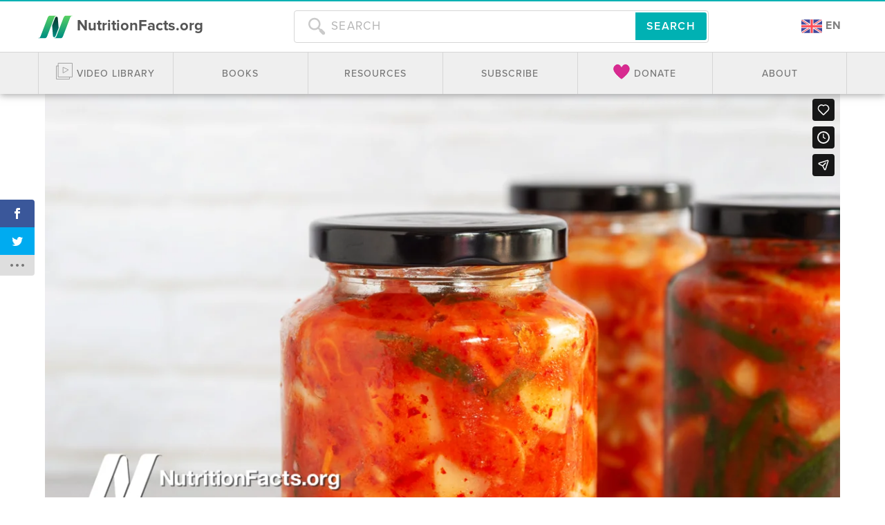

--- FILE ---
content_type: text/html; charset=UTF-8
request_url: https://nutritionfacts.org/video/the-role-of-kimchi-and-h-pylori-in-stomach-cancer/
body_size: 38921
content:
<!doctype html>
<html lang="en-US">
<head>
  <meta charset="utf-8">
  <meta http-equiv="x-ua-compatible" content="ie=edge">
  <meta name="viewport" content="width=device-width, initial-scale=1, shrink-to-fit=no">
  <link rel="search" href="/opensearch.xml" type="application/opensearchdescription+xml" title="NutritionFacts.org">
  <link rel="apple-touch-icon" sizes="180x180" href="/apple-touch-icon.png">
  <link rel="icon" type="image/png" sizes="32x32" href="/favicon-32x32.png">
  <link rel="icon" type="image/png" sizes="16x16" href="/favicon-16x16.png">
  <link rel="manifest" href="/site.webmanifest">
  <script>
    var ALGOLIA_INSIGHTS_SRC = "https://cdn.jsdelivr.net/npm/search-insights@2.0.3";

    !function(e,a,t,n,s,i,c){e.AlgoliaAnalyticsObject=s,e[s]=e[s]||function(){
    (e[s].queue=e[s].queue||[]).push(arguments)},i=a.createElement(t),c=a.getElementsByTagName(t)[0],
    i.async=1,i.src=n,c.parentNode.insertBefore(i,c)
    }(window,document,"script",ALGOLIA_INSIGHTS_SRC,"aa");
  </script>
  <script>var et_site_url='https://nutritionfacts.org/wp';var et_post_id='87996';function et_core_page_resource_fallback(a,b){"undefined"===typeof b&&(b=a.sheet.cssRules&&0===a.sheet.cssRules.length);b&&(a.onerror=null,a.onload=null,a.href?a.href=et_site_url+"/?et_core_page_resource="+a.id+et_post_id:a.src&&(a.src=et_site_url+"/?et_core_page_resource="+a.id+et_post_id))}
</script><meta name='robots' content='index, follow, max-image-preview:large, max-snippet:-1, max-video-preview:-1' />
<link rel="alternate" hreflang="en" href="https://nutritionfacts.org/video/the-role-of-kimchi-and-h-pylori-in-stomach-cancer/" />
<link rel="alternate" hreflang="es" href="https://nutritionfacts.org/es/video/el-papel-del-kimchi-y-la-h-pylori-en-el-cancer-de-estomago/" />
<link rel="alternate" hreflang="x-default" href="https://nutritionfacts.org/video/the-role-of-kimchi-and-h-pylori-in-stomach-cancer/" />

<!-- Google Tag Manager for WordPress by gtm4wp.com -->
<script data-cfasync="false" data-pagespeed-no-defer>
	var gtm4wp_datalayer_name = "dataLayer";
	var dataLayer = dataLayer || [];
</script>
<!-- End Google Tag Manager for WordPress by gtm4wp.com -->
	<!-- This site is optimized with the Yoast SEO plugin v18.9 - https://yoast.com/wordpress/plugins/seo/ -->
	<title>The Role of Kimchi and H. Pylori in Stomach Cancer</title>
	<meta name="description" content="What explains the Achilles’ heel in certain Asian diets? Pickled vegetable extracts may cause DNA damage in cells." />
	<link rel="canonical" href="https://nutritionfacts.org/video/the-role-of-kimchi-and-h-pylori-in-stomach-cancer/" />
	<script type="application/ld+json" class="yoast-schema-graph">{"@context":"https://schema.org","@graph":[{"@type":"Organization","@id":"https://nutritionfacts.org/#organization","name":"NutritionFacts.org","url":"https://nutritionfacts.org/","sameAs":["https://instagram.com/nutrition_facts_org/","https://www.linkedin.com/company/nutritionfacts.org","https://www.pinterest.com/drgreger/","https://www.youtube.com/user/NutritionFactsOrg","https://www.facebook.com/NutritionFacts.org/","https://twitter.com/nutrition_facts"],"logo":{"@type":"ImageObject","inLanguage":"en-US","@id":"https://nutritionfacts.org/#/schema/logo/image/","url":"https://nutritionfacts.org/app/uploads/2022/01/logo.png","contentUrl":"https://nutritionfacts.org/app/uploads/2022/01/logo.png","width":2000,"height":2000,"caption":"NutritionFacts.org"},"image":{"@id":"https://nutritionfacts.org/#/schema/logo/image/"}},{"@type":"WebSite","@id":"https://nutritionfacts.org/#website","url":"https://nutritionfacts.org/","name":"NutritionFacts.org","description":"The Latest in Nutrition Research","publisher":{"@id":"https://nutritionfacts.org/#organization"},"potentialAction":[{"@type":"SearchAction","target":{"@type":"EntryPoint","urlTemplate":"https://nutritionfacts.org/?s={search_term_string}"},"query-input":"required name=search_term_string"}],"inLanguage":"en-US"},{"@type":"ImageObject","inLanguage":"en-US","@id":"https://nutritionfacts.org/video/the-role-of-kimchi-and-h-pylori-in-stomach-cancer/#primaryimage","url":"https://nutritionfacts.org/app/uploads/2022/07/58-22-the-role-of-kimchi-and-h-pylori-in-stomach-cancer.jpg","contentUrl":"https://nutritionfacts.org/app/uploads/2022/07/58-22-the-role-of-kimchi-and-h-pylori-in-stomach-cancer.jpg","width":1920,"height":1080,"caption":"homemade kimchi in jars in a bright white kitchen"},{"@type":"WebPage","@id":"https://nutritionfacts.org/video/the-role-of-kimchi-and-h-pylori-in-stomach-cancer/#webpage","url":"https://nutritionfacts.org/video/the-role-of-kimchi-and-h-pylori-in-stomach-cancer/","name":"The Role of Kimchi and H. Pylori in Stomach Cancer","isPartOf":{"@id":"https://nutritionfacts.org/#website"},"primaryImageOfPage":{"@id":"https://nutritionfacts.org/video/the-role-of-kimchi-and-h-pylori-in-stomach-cancer/#primaryimage"},"datePublished":"2022-08-15T11:50:51+00:00","dateModified":"2024-05-03T19:28:14+00:00","description":"What explains the Achilles’ heel in certain Asian diets? Pickled vegetable extracts may cause DNA damage in cells.","breadcrumb":{"@id":"https://nutritionfacts.org/video/the-role-of-kimchi-and-h-pylori-in-stomach-cancer/#breadcrumb"},"inLanguage":"en-US","potentialAction":[{"@type":"ReadAction","target":["https://nutritionfacts.org/video/the-role-of-kimchi-and-h-pylori-in-stomach-cancer/"]}],"video":[{"@id":"https://nutritionfacts.org/video/the-role-of-kimchi-and-h-pylori-in-stomach-cancer/#video"}]},{"@type":"BreadcrumbList","@id":"https://nutritionfacts.org/video/the-role-of-kimchi-and-h-pylori-in-stomach-cancer/#breadcrumb","itemListElement":[{"@type":"ListItem","position":1,"name":"Home","item":"https://nutritionfacts.org/"},{"@type":"ListItem","position":2,"name":"Videos","item":"https://nutritionfacts.org/videos/"},{"@type":"ListItem","position":3,"name":"The Role of Kimchi and H. Pylori in Stomach Cancer"}]},{"@type":"VideoObject","@id":"https://nutritionfacts.org/video/the-role-of-kimchi-and-h-pylori-in-stomach-cancer/#video","name":"The Role of Kimchi and H. Pylori in Stomach Cancer","isPartOf":{"@id":"https://nutritionfacts.org/video/the-role-of-kimchi-and-h-pylori-in-stomach-cancer/#webpage"},"thumbnailUrl":"http://i.ytimg.com/vi/Lsj9OXkz7gw/maxresdefault.jpg","description":"What explains the Achilles’ heel in certain Asian diets? Pickled vegetable extracts may cause DNA damage in cells.","uploadDate":"2022-08-15","width":1920,"height":1080,"contentUrl":"https://youtu.be/Lsj9OXkz7gw","duration":"PT6M3S","isFamilyFriendly":"true","inLanguage":"en-US","embedUrl":"https://youtube.com/embed/Lsj9OXkz7gw","potentialAction":{"@type":"SeekToAction","target":"https://youtu.be/Lsj9OXkz7gw?t={seek_to_second_number}","startOffset-input":"required name=seek_to_second_number"}}]}</script>
	<!-- / Yoast SEO plugin. -->


<link rel='dns-prefetch' href='//cdn.jsdelivr.net' />
<link rel='dns-prefetch' href='//public.tockify.com' />
<link rel='dns-prefetch' href='//player.vimeo.com' />
<link rel='dns-prefetch' href='//w.soundcloud.com' />
<link rel='dns-prefetch' href='//use.typekit.net' />
<link rel='dns-prefetch' href='//a.omappapi.com' />
<link rel='dns-prefetch' href='//fonts.googleapis.com' />
<link rel='dns-prefetch' href='//hcaptcha.com' />
<link rel="stylesheet" href="https://nutritionfacts.org/app/plugins/wp-recipe-maker/dist/public-modern.css?ver=8.1.0">
<link rel="stylesheet" href="https://nutritionfacts.org/wp/wp-includes/css/dist/block-library/style.min.css?ver=6.1.1">
<link rel="stylesheet" href="https://nutritionfacts.org/wp/wp-includes/css/classic-themes.min.css?ver=1">
<style id='global-styles-inline-css' type='text/css'>
body{--wp--preset--color--black: #000000;--wp--preset--color--cyan-bluish-gray: #abb8c3;--wp--preset--color--white: #ffffff;--wp--preset--color--pale-pink: #f78da7;--wp--preset--color--vivid-red: #cf2e2e;--wp--preset--color--luminous-vivid-orange: #ff6900;--wp--preset--color--luminous-vivid-amber: #fcb900;--wp--preset--color--light-green-cyan: #7bdcb5;--wp--preset--color--vivid-green-cyan: #00d084;--wp--preset--color--pale-cyan-blue: #8ed1fc;--wp--preset--color--vivid-cyan-blue: #0693e3;--wp--preset--color--vivid-purple: #9b51e0;--wp--preset--gradient--vivid-cyan-blue-to-vivid-purple: linear-gradient(135deg,rgba(6,147,227,1) 0%,rgb(155,81,224) 100%);--wp--preset--gradient--light-green-cyan-to-vivid-green-cyan: linear-gradient(135deg,rgb(122,220,180) 0%,rgb(0,208,130) 100%);--wp--preset--gradient--luminous-vivid-amber-to-luminous-vivid-orange: linear-gradient(135deg,rgba(252,185,0,1) 0%,rgba(255,105,0,1) 100%);--wp--preset--gradient--luminous-vivid-orange-to-vivid-red: linear-gradient(135deg,rgba(255,105,0,1) 0%,rgb(207,46,46) 100%);--wp--preset--gradient--very-light-gray-to-cyan-bluish-gray: linear-gradient(135deg,rgb(238,238,238) 0%,rgb(169,184,195) 100%);--wp--preset--gradient--cool-to-warm-spectrum: linear-gradient(135deg,rgb(74,234,220) 0%,rgb(151,120,209) 20%,rgb(207,42,186) 40%,rgb(238,44,130) 60%,rgb(251,105,98) 80%,rgb(254,248,76) 100%);--wp--preset--gradient--blush-light-purple: linear-gradient(135deg,rgb(255,206,236) 0%,rgb(152,150,240) 100%);--wp--preset--gradient--blush-bordeaux: linear-gradient(135deg,rgb(254,205,165) 0%,rgb(254,45,45) 50%,rgb(107,0,62) 100%);--wp--preset--gradient--luminous-dusk: linear-gradient(135deg,rgb(255,203,112) 0%,rgb(199,81,192) 50%,rgb(65,88,208) 100%);--wp--preset--gradient--pale-ocean: linear-gradient(135deg,rgb(255,245,203) 0%,rgb(182,227,212) 50%,rgb(51,167,181) 100%);--wp--preset--gradient--electric-grass: linear-gradient(135deg,rgb(202,248,128) 0%,rgb(113,206,126) 100%);--wp--preset--gradient--midnight: linear-gradient(135deg,rgb(2,3,129) 0%,rgb(40,116,252) 100%);--wp--preset--duotone--dark-grayscale: url('#wp-duotone-dark-grayscale');--wp--preset--duotone--grayscale: url('#wp-duotone-grayscale');--wp--preset--duotone--purple-yellow: url('#wp-duotone-purple-yellow');--wp--preset--duotone--blue-red: url('#wp-duotone-blue-red');--wp--preset--duotone--midnight: url('#wp-duotone-midnight');--wp--preset--duotone--magenta-yellow: url('#wp-duotone-magenta-yellow');--wp--preset--duotone--purple-green: url('#wp-duotone-purple-green');--wp--preset--duotone--blue-orange: url('#wp-duotone-blue-orange');--wp--preset--font-size--small: 13px;--wp--preset--font-size--medium: 20px;--wp--preset--font-size--large: 36px;--wp--preset--font-size--x-large: 42px;--wp--preset--spacing--20: 0.44rem;--wp--preset--spacing--30: 0.67rem;--wp--preset--spacing--40: 1rem;--wp--preset--spacing--50: 1.5rem;--wp--preset--spacing--60: 2.25rem;--wp--preset--spacing--70: 3.38rem;--wp--preset--spacing--80: 5.06rem;}:where(.is-layout-flex){gap: 0.5em;}body .is-layout-flow > .alignleft{float: left;margin-inline-start: 0;margin-inline-end: 2em;}body .is-layout-flow > .alignright{float: right;margin-inline-start: 2em;margin-inline-end: 0;}body .is-layout-flow > .aligncenter{margin-left: auto !important;margin-right: auto !important;}body .is-layout-constrained > .alignleft{float: left;margin-inline-start: 0;margin-inline-end: 2em;}body .is-layout-constrained > .alignright{float: right;margin-inline-start: 2em;margin-inline-end: 0;}body .is-layout-constrained > .aligncenter{margin-left: auto !important;margin-right: auto !important;}body .is-layout-constrained > :where(:not(.alignleft):not(.alignright):not(.alignfull)){max-width: var(--wp--style--global--content-size);margin-left: auto !important;margin-right: auto !important;}body .is-layout-constrained > .alignwide{max-width: var(--wp--style--global--wide-size);}body .is-layout-flex{display: flex;}body .is-layout-flex{flex-wrap: wrap;align-items: center;}body .is-layout-flex > *{margin: 0;}:where(.wp-block-columns.is-layout-flex){gap: 2em;}.has-black-color{color: var(--wp--preset--color--black) !important;}.has-cyan-bluish-gray-color{color: var(--wp--preset--color--cyan-bluish-gray) !important;}.has-white-color{color: var(--wp--preset--color--white) !important;}.has-pale-pink-color{color: var(--wp--preset--color--pale-pink) !important;}.has-vivid-red-color{color: var(--wp--preset--color--vivid-red) !important;}.has-luminous-vivid-orange-color{color: var(--wp--preset--color--luminous-vivid-orange) !important;}.has-luminous-vivid-amber-color{color: var(--wp--preset--color--luminous-vivid-amber) !important;}.has-light-green-cyan-color{color: var(--wp--preset--color--light-green-cyan) !important;}.has-vivid-green-cyan-color{color: var(--wp--preset--color--vivid-green-cyan) !important;}.has-pale-cyan-blue-color{color: var(--wp--preset--color--pale-cyan-blue) !important;}.has-vivid-cyan-blue-color{color: var(--wp--preset--color--vivid-cyan-blue) !important;}.has-vivid-purple-color{color: var(--wp--preset--color--vivid-purple) !important;}.has-black-background-color{background-color: var(--wp--preset--color--black) !important;}.has-cyan-bluish-gray-background-color{background-color: var(--wp--preset--color--cyan-bluish-gray) !important;}.has-white-background-color{background-color: var(--wp--preset--color--white) !important;}.has-pale-pink-background-color{background-color: var(--wp--preset--color--pale-pink) !important;}.has-vivid-red-background-color{background-color: var(--wp--preset--color--vivid-red) !important;}.has-luminous-vivid-orange-background-color{background-color: var(--wp--preset--color--luminous-vivid-orange) !important;}.has-luminous-vivid-amber-background-color{background-color: var(--wp--preset--color--luminous-vivid-amber) !important;}.has-light-green-cyan-background-color{background-color: var(--wp--preset--color--light-green-cyan) !important;}.has-vivid-green-cyan-background-color{background-color: var(--wp--preset--color--vivid-green-cyan) !important;}.has-pale-cyan-blue-background-color{background-color: var(--wp--preset--color--pale-cyan-blue) !important;}.has-vivid-cyan-blue-background-color{background-color: var(--wp--preset--color--vivid-cyan-blue) !important;}.has-vivid-purple-background-color{background-color: var(--wp--preset--color--vivid-purple) !important;}.has-black-border-color{border-color: var(--wp--preset--color--black) !important;}.has-cyan-bluish-gray-border-color{border-color: var(--wp--preset--color--cyan-bluish-gray) !important;}.has-white-border-color{border-color: var(--wp--preset--color--white) !important;}.has-pale-pink-border-color{border-color: var(--wp--preset--color--pale-pink) !important;}.has-vivid-red-border-color{border-color: var(--wp--preset--color--vivid-red) !important;}.has-luminous-vivid-orange-border-color{border-color: var(--wp--preset--color--luminous-vivid-orange) !important;}.has-luminous-vivid-amber-border-color{border-color: var(--wp--preset--color--luminous-vivid-amber) !important;}.has-light-green-cyan-border-color{border-color: var(--wp--preset--color--light-green-cyan) !important;}.has-vivid-green-cyan-border-color{border-color: var(--wp--preset--color--vivid-green-cyan) !important;}.has-pale-cyan-blue-border-color{border-color: var(--wp--preset--color--pale-cyan-blue) !important;}.has-vivid-cyan-blue-border-color{border-color: var(--wp--preset--color--vivid-cyan-blue) !important;}.has-vivid-purple-border-color{border-color: var(--wp--preset--color--vivid-purple) !important;}.has-vivid-cyan-blue-to-vivid-purple-gradient-background{background: var(--wp--preset--gradient--vivid-cyan-blue-to-vivid-purple) !important;}.has-light-green-cyan-to-vivid-green-cyan-gradient-background{background: var(--wp--preset--gradient--light-green-cyan-to-vivid-green-cyan) !important;}.has-luminous-vivid-amber-to-luminous-vivid-orange-gradient-background{background: var(--wp--preset--gradient--luminous-vivid-amber-to-luminous-vivid-orange) !important;}.has-luminous-vivid-orange-to-vivid-red-gradient-background{background: var(--wp--preset--gradient--luminous-vivid-orange-to-vivid-red) !important;}.has-very-light-gray-to-cyan-bluish-gray-gradient-background{background: var(--wp--preset--gradient--very-light-gray-to-cyan-bluish-gray) !important;}.has-cool-to-warm-spectrum-gradient-background{background: var(--wp--preset--gradient--cool-to-warm-spectrum) !important;}.has-blush-light-purple-gradient-background{background: var(--wp--preset--gradient--blush-light-purple) !important;}.has-blush-bordeaux-gradient-background{background: var(--wp--preset--gradient--blush-bordeaux) !important;}.has-luminous-dusk-gradient-background{background: var(--wp--preset--gradient--luminous-dusk) !important;}.has-pale-ocean-gradient-background{background: var(--wp--preset--gradient--pale-ocean) !important;}.has-electric-grass-gradient-background{background: var(--wp--preset--gradient--electric-grass) !important;}.has-midnight-gradient-background{background: var(--wp--preset--gradient--midnight) !important;}.has-small-font-size{font-size: var(--wp--preset--font-size--small) !important;}.has-medium-font-size{font-size: var(--wp--preset--font-size--medium) !important;}.has-large-font-size{font-size: var(--wp--preset--font-size--large) !important;}.has-x-large-font-size{font-size: var(--wp--preset--font-size--x-large) !important;}
.wp-block-navigation a:where(:not(.wp-element-button)){color: inherit;}
:where(.wp-block-columns.is-layout-flex){gap: 2em;}
.wp-block-pullquote{font-size: 1.5em;line-height: 1.6;}
</style>
<link rel="stylesheet" href="//nutritionfacts.org/app/plugins/sitepress-multilingual-cms/templates/language-switchers/legacy-list-horizontal/style.min.css?ver=1">
<style id='wpml-legacy-horizontal-list-0-inline-css' type='text/css'>
.wpml-ls-statics-shortcode_actions a {color:#333333;}.wpml-ls-statics-shortcode_actions a:hover,.wpml-ls-statics-shortcode_actions a:focus {color:#333333;}.wpml-ls-statics-shortcode_actions .wpml-ls-current-language>a {color:#333333;}.wpml-ls-statics-shortcode_actions .wpml-ls-current-language:hover>a, .wpml-ls-statics-shortcode_actions .wpml-ls-current-language>a:focus {color:#333333;}
.wpml-ls-legacy-list-horizontal .wpml-ls-flag { display: inline; vertical-align: middle; width: 30px; height: auto; } .wpml-ls-statics-shortcode_actions { text-align: center; margin-bottom: 30px; }
</style>
<link rel="stylesheet" href="https://nutritionfacts.org/app/plugins/wp-recipe-maker-elite/dist/public-elite.css?ver=8.1.0">
<link rel="stylesheet" href="//nutritionfacts.org/app/uploads/mc4wp-stylesheets/bundle.css?ver=1765275590">
<link rel="stylesheet" href="https://nutritionfacts.org/app/plugins/monarch/css/style.css?ver=1.4.14">
<link rel="stylesheet" href="https://fonts.googleapis.com/css?family=Open+Sans:400,700">
<link rel="stylesheet" href="https://nutritionfacts.org/app/themes/sage/dist/styles/main_1df978b6.css">
<script src="https://nutritionfacts.org/wp/wp-includes/js/jquery/jquery.min.js?ver=3.6.1" id="jquery-core-js"></script>
<script src="https://nutritionfacts.org/wp/wp-includes/js/jquery/jquery-migrate.min.js?ver=3.3.2" id="jquery-migrate-js"></script>
<script type='text/javascript' id='wpml-cookie-js-extra'>
/* <![CDATA[ */
var wpml_cookies = {"wp-wpml_current_language":{"value":"en","expires":1,"path":"\/"}};
var wpml_cookies = {"wp-wpml_current_language":{"value":"en","expires":1,"path":"\/"}};
/* ]]> */
</script>
<script src="https://nutritionfacts.org/app/plugins/sitepress-multilingual-cms/res/js/cookies/language-cookie.js?ver=4.5.14" id="wpml-cookie-js"></script>
<script src="//use.typekit.net/lhk7uoy.js?ver=6.1.1" id="typekit-js"></script>
<meta name="generator" content="WPML ver:4.5.14 stt:1,2;" />
<script type="text/javascript"><!--
function powerpress_pinw(pinw_url){window.open(pinw_url, 'PowerPressPlayer','toolbar=0,status=0,resizable=1,width=460,height=320');	return false;}
//-->
</script>
<style type="text/css">.wprm-recipe-template-snippet-basic {
    font-family: inherit; /* wprm_font_family type=font */
    font-size: 1em; /* wprm_font_size type=font_size */
    text-align: center; /* wprm_text_align type=align */
    margin-top: 0px; /* wprm_margin_top type=size */
    margin-bottom: 15px; /* wprm_margin_bottom type=size */
}.wprm-recipe-template-snippet-basic-buttons {
    font-family: inherit; /* wprm_font_family type=font */
    font-size: 0.9em; /* wprm_font_size type=font_size */
    text-align: center; /* wprm_text_align type=align */
    margin-top: 0px; /* wprm_margin_top type=size */
    margin-bottom: 10px; /* wprm_margin_bottom type=size */
}
.wprm-recipe-template-snippet-basic-buttons a  {
    margin: 5px; /* wprm_margin_button type=size */
    margin: 5px; /* wprm_margin_button type=size */
}

.wprm-recipe-template-snippet-basic-buttons a:first-child {
    margin-left: 0;
}
.wprm-recipe-template-snippet-basic-buttons a:last-child {
    margin-right: 0;
}.wprm-recipe-template-nutritionfacts-org {
    margin: 20px auto;
    background-color: #ffffff; /*wprm_background type=color*/
    font-family: inherit; /*wprm_main_font_family type=font*/
    font-size: 1em; /*wprm_main_font_size type=font_size*/
    line-height: 1.5em !important; /*wprm_main_line_height type=font_size*/
    color: #333333; /*wprm_main_text type=color*/
    max-width: 1100px; /*wprm_max_width type=size*/
}
.wprm-recipe-template-nutritionfacts-org a {
    color: #00b1b3; /*wprm_link type=color*/
}
.wprm-recipe-template-nutritionfacts-org p, .wprm-recipe-template-nutritionfacts-org li {
    font-family: inherit; /*wprm_main_font_family type=font*/
    font-size: 1em !important;
    line-height: 1.5em !important; /*wprm_main_line_height type=font_size*/
}
.wprm-recipe-template-nutritionfacts-org li {
    margin: 0 0 0 32px !important;
    padding: 0 !important;
}
.rtl .wprm-recipe-template-nutritionfacts-org li {
    margin: 0 32px 0 0 !important;
}
.wprm-recipe-template-nutritionfacts-org ol, .wprm-recipe-template-nutritionfacts-org ul {
    margin: 0 !important;
    padding: 0 !important;
}
.wprm-recipe-template-nutritionfacts-org br {
    display: none;
}
.wprm-recipe-template-nutritionfacts-org .wprm-recipe-name,
.wprm-recipe-template-nutritionfacts-org .wprm-recipe-header {
    font-family: inherit; /*wprm_header_font_family type=font*/
    color: #212121; /*wprm_header_text type=color*/
    line-height: 1.3em; /*wprm_header_line_height type=font_size*/
}
.wprm-recipe-template-nutritionfacts-org h1,
.wprm-recipe-template-nutritionfacts-org h2,
.wprm-recipe-template-nutritionfacts-org h3,
.wprm-recipe-template-nutritionfacts-org h4,
.wprm-recipe-template-nutritionfacts-org h5,
.wprm-recipe-template-nutritionfacts-org h6 {
    font-family: inherit; /*wprm_header_font_family type=font*/
    color: #212121; /*wprm_header_text type=color*/
    line-height: 1.3em; /*wprm_header_line_height type=font_size*/
    margin: 0 !important;
    padding: 0 !important;
}
.wprm-recipe-template-nutritionfacts-org .wprm-recipe-header {
    margin-top: 1.2em !important;
}
.wprm-recipe-template-nutritionfacts-org h1 {
    font-size: 2em; /*wprm_h1_size type=font_size*/
}
.wprm-recipe-template-nutritionfacts-org h2 {
    font-size: 1.8em; /*wprm_h2_size type=font_size*/
}
.wprm-recipe-template-nutritionfacts-org h3 {
    font-size: 1.2em; /*wprm_h3_size type=font_size*/
}
.wprm-recipe-template-nutritionfacts-org h4 {
    font-size: 1em; /*wprm_h4_size type=font_size*/
}
.wprm-recipe-template-nutritionfacts-org h5 {
    font-size: 1em; /*wprm_h5_size type=font_size*/
}
.wprm-recipe-template-nutritionfacts-org h6 {
    font-size: 1em; /*wprm_h6_size type=font_size*/
}.wprm-recipe-template-nutritionfacts-org {
    font-size: 1em; /*wprm_main_font_size type=font_size*/
	border-style: solid; /*wprm_border_style type=border*/
	border-width: 0px; /*wprm_border_width type=size*/
	border-color: #E0E0E0; /*wprm_border type=color*/
    padding: 10px;
    background-color: #ffffff; /*wprm_background type=color*/
    max-width: 1100px; /*wprm_max_width type=size*/
}
.wprm-recipe-template-nutritionfacts-org a {
    color: #00b1b3; /*wprm_link type=color*/
}
.wprm-recipe-template-nutritionfacts-org .wprm-recipe-name {
    line-height: 1.3em;
    font-weight: bold;
}
.wprm-recipe-template-nutritionfacts-org .wprm-template-chic-buttons {
	clear: both;
    font-size: 0.9em;
    text-align: center;
}
.wprm-recipe-template-nutritionfacts-org .wprm-template-chic-buttons .wprm-recipe-icon {
    margin-right: 5px;
}
.wprm-recipe-template-nutritionfacts-org .wprm-recipe-header {
	margin-bottom: 0.5em !important;
}
.wprm-recipe-template-nutritionfacts-org .wprm-nutrition-label-container {
	font-size: 0.9em;
}
.wprm-recipe-template-nutritionfacts-org .wprm-call-to-action {
	border-radius: 3px;
}
.author-info-container, .wprm-recipe-custom-field-key-recipe_author_image, .sm-icon-container{
	width: fit-content;
}
.wprm-recipe-custom-field-key-recipe_author_image img {
	border-radius: 90%;
    width: 75px;
  	height: 75px;
}
.sm-icon-container svg {
	width: 1.5em;
    height: 1.5em;
    margin: 0 5px;
}
.sm-icon-container a:hover, .sm-icon-container a:focus {
	text-decoration: none;
}
.dd-tooltip-theme {
  text-transform: none;
  background-color: #000;
}
.dd-tooltip-theme a {
  text-decoration: underline;
}.wprm-recipe-template-compact {
    margin: 20px auto;
    background-color: #fafafa; /* wprm_background type=color */
    font-family: -apple-system, BlinkMacSystemFont, "Segoe UI", Roboto, Oxygen-Sans, Ubuntu, Cantarell, "Helvetica Neue", sans-serif; /* wprm_main_font_family type=font */
    font-size: 0.9em; /* wprm_main_font_size type=font_size */
    line-height: 1.5em; /* wprm_main_line_height type=font_size */
    color: #333333; /* wprm_main_text type=color */
    max-width: 650px; /* wprm_max_width type=size */
}
.wprm-recipe-template-compact a {
    color: #3498db; /* wprm_link type=color */
}
.wprm-recipe-template-compact p, .wprm-recipe-template-compact li {
    font-family: -apple-system, BlinkMacSystemFont, "Segoe UI", Roboto, Oxygen-Sans, Ubuntu, Cantarell, "Helvetica Neue", sans-serif; /* wprm_main_font_family type=font */
    font-size: 1em !important;
    line-height: 1.5em !important; /* wprm_main_line_height type=font_size */
}
.wprm-recipe-template-compact li {
    margin: 0 0 0 32px !important;
    padding: 0 !important;
}
.rtl .wprm-recipe-template-compact li {
    margin: 0 32px 0 0 !important;
}
.wprm-recipe-template-compact ol, .wprm-recipe-template-compact ul {
    margin: 0 !important;
    padding: 0 !important;
}
.wprm-recipe-template-compact br {
    display: none;
}
.wprm-recipe-template-compact .wprm-recipe-name,
.wprm-recipe-template-compact .wprm-recipe-header {
    font-family: -apple-system, BlinkMacSystemFont, "Segoe UI", Roboto, Oxygen-Sans, Ubuntu, Cantarell, "Helvetica Neue", sans-serif; /* wprm_header_font_family type=font */
    color: #000000; /* wprm_header_text type=color */
    line-height: 1.3em; /* wprm_header_line_height type=font_size */
}
.wprm-recipe-template-compact h1,
.wprm-recipe-template-compact h2,
.wprm-recipe-template-compact h3,
.wprm-recipe-template-compact h4,
.wprm-recipe-template-compact h5,
.wprm-recipe-template-compact h6 {
    font-family: -apple-system, BlinkMacSystemFont, "Segoe UI", Roboto, Oxygen-Sans, Ubuntu, Cantarell, "Helvetica Neue", sans-serif; /* wprm_header_font_family type=font */
    color: #212121; /* wprm_header_text type=color */
    line-height: 1.3em; /* wprm_header_line_height type=font_size */
    margin: 0 !important;
    padding: 0 !important;
}
.wprm-recipe-template-compact .wprm-recipe-header {
    margin-top: 1.2em !important;
}
.wprm-recipe-template-compact h1 {
    font-size: 2em; /* wprm_h1_size type=font_size */
}
.wprm-recipe-template-compact h2 {
    font-size: 1.8em; /* wprm_h2_size type=font_size */
}
.wprm-recipe-template-compact h3 {
    font-size: 1.2em; /* wprm_h3_size type=font_size */
}
.wprm-recipe-template-compact h4 {
    font-size: 1em; /* wprm_h4_size type=font_size */
}
.wprm-recipe-template-compact h5 {
    font-size: 1em; /* wprm_h5_size type=font_size */
}
.wprm-recipe-template-compact h6 {
    font-size: 1em; /* wprm_h6_size type=font_size */
}.wprm-recipe-template-compact {
	border-style: solid; /* wprm_border_style type=border */
	border-width: 1px; /* wprm_border_width type=size */
	border-color: #777777; /* wprm_border type=color */
	border-radius: 0px; /* wprm_border_radius type=size */
	padding: 10px;
}</style><style>.wpupg-grid { transition: height 0.8s; }</style><style>
.h-captcha{position:relative;display:block;margin-bottom:2rem;padding:0;clear:both}.h-captcha[data-size="normal"]{width:303px;height:78px}.h-captcha[data-size="compact"]{width:164px;height:144px}.h-captcha[data-size="invisible"]{display:none}.h-captcha::before{content:'';display:block;position:absolute;top:0;left:0;background:url(https://nutritionfacts.org/app/plugins/hcaptcha-for-forms-and-more/assets/images/hcaptcha-div-logo.svg) no-repeat;border:1px solid #fff0;border-radius:4px}.h-captcha[data-size="normal"]::before{width:300px;height:74px;background-position:94% 28%}.h-captcha[data-size="compact"]::before{width:156px;height:136px;background-position:50% 79%}.h-captcha[data-theme="light"]::before,body.is-light-theme .h-captcha[data-theme="auto"]::before,.h-captcha[data-theme="auto"]::before{background-color:#fafafa;border:1px solid #e0e0e0}.h-captcha[data-theme="dark"]::before,body.is-dark-theme .h-captcha[data-theme="auto"]::before,html.wp-dark-mode-active .h-captcha[data-theme="auto"]::before,html.drdt-dark-mode .h-captcha[data-theme="auto"]::before{background-image:url(https://nutritionfacts.org/app/plugins/hcaptcha-for-forms-and-more/assets/images/hcaptcha-div-logo-white.svg);background-repeat:no-repeat;background-color:#333;border:1px solid #f5f5f5}.h-captcha[data-theme="custom"]::before{background-color:initial}.h-captcha[data-size="invisible"]::before{display:none}.h-captcha iframe{position:relative}div[style*="z-index: 2147483647"] div[style*="border-width: 11px"][style*="position: absolute"][style*="pointer-events: none"]{border-style:none}
</style>

<!-- Google Tag Manager for WordPress by gtm4wp.com -->
<!-- GTM Container placement set to automatic -->
<script data-cfasync="false" data-pagespeed-no-defer type="text/javascript">
	var dataLayer_content = {"pagePostType":"video","pagePostType2":"single-video","browserName":"","browserVersion":"","browserEngineName":"","browserEngineVersion":"","osName":"","osVersion":"","deviceType":"bot","deviceManufacturer":"","deviceModel":""};
	dataLayer.push( dataLayer_content );
</script>
<script data-cfasync="false">
(function(w,d,s,l,i){w[l]=w[l]||[];w[l].push({'gtm.start':
new Date().getTime(),event:'gtm.js'});var f=d.getElementsByTagName(s)[0],
j=d.createElement(s),dl=l!='dataLayer'?'&l='+l:'';j.async=true;j.src=
'//www.googletagmanager.com/gtm.'+'js?id='+i+dl;f.parentNode.insertBefore(j,f);
})(window,document,'script','dataLayer','GTM-NXLZ25Z');
</script>
<!-- End Google Tag Manager -->
<!-- End Google Tag Manager for WordPress by gtm4wp.com --><style type="text/css" id="et-social-custom-css">
				 .et_social_networkname { text-transform: capitalize !important; }
			</style><link rel="preload" href="https://nutritionfacts.org/app/plugins/monarch/core/admin/fonts/modules.ttf" as="font" crossorigin="anonymous">		<script type="text/javascript">
			try {
				Typekit.load({async: true});
			} catch (e) {
			}
		</script>
	 

	<script src="https://www.youtube.com/iframe_api"></script>

	
	        <script>
            !function(f,b,e,v,n,t,s)
            {if(f.fbq)return;n=f.fbq=function(){n.callMethod?
                n.callMethod.apply(n,arguments):n.queue.push(arguments)};
            if(!f._fbq)f._fbq=n;n.push=n;n.loaded=!0;n.version='2.0';
            n.queue=[];t=b.createElement(e);t.async=!0;
            t.src=v;s=b.getElementsByTagName(e)[0];
            s.parentNode.insertBefore(t,s)}(window, document,'script',
                'https://connect.facebook.net/en_US/fbevents.js');
            fbq('init', '1582627921973608');
            fbq('track', 'PageView');
        </script>
        <noscript>
          <img height="1" width="1" style="display:none" 
               src="https://www.facebook.com/tr?id=1582627921973608&ev=PageView&noscript=1"/>
        </noscript>
	        
        <link rel="author" href="https://plus.google.com/u/0/106632333756195287035"/>
        <link rel="publisher" href="https://plus.google.com/+NutritionfactsOrgMD"/>
        <meta property="og:locale" content="en_US"/>
        <meta property="og:title" content="The Role of Kimchi and H. Pylori in Stomach Cancer | NutritionFacts.org"/>
        <meta property="og:description" content="What explains the Achilles’ heel in certain Asian diets?"/>
        <meta property="og:url" content="https://nutritionfacts.org/video/the-role-of-kimchi-and-h-pylori-in-stomach-cancer/"/>
                <meta property="og:image" content="https://nutritionfacts.org/app/uploads/2022/07/58-22-the-role-of-kimchi-and-h-pylori-in-stomach-cancer-1200x675.jpg"/>
                <meta property="og:image" content="https://nutritionfacts.org/app/themes/sage/dist/images/default-image.png"/>
        <meta property='og:type' content='video.other'/>
        <meta property="og:video" content="https://player.vimeo.com/video/697170727"/>
        <meta property='og:video:height' content='360'/>
        <meta property='og:video:width' content='640'/>
        <meta property='og:video:type' content='application/x-shockwave-flash'/>
        <meta property="twitter:card" content="player"/>
        <meta property="twitter:url" content="https://nutritionfacts.org/video/the-role-of-kimchi-and-h-pylori-in-stomach-cancer/"/>
        <meta property="twitter:title" content="The Role of Kimchi and H. Pylori in Stomach Cancer"/>
        <meta property="twitter:description" content="What explains the Achilles’ heel in certain Asian diets?"/>
                <meta property="twitter:image" content="https://nutritionfacts.org/app/uploads/2022/07/58-22-the-role-of-kimchi-and-h-pylori-in-stomach-cancer-1200x675.jpg"/>
                <meta property="twitter:player" content="https://player.vimeo.com/video/697170727"/>
        <meta property="og:twitter:player" content="https://player.vimeo.com/video/697170727"/>
        <meta property="twitter:player:width" content="640"/>
        <meta property="twitter:player:height" content="480"/>
        <meta property="twitter:site" content="@nutrition_facts"/>
        <meta property="twitter:domain" content="NutritionFacts.org"/>
        <meta property="twitter:creator" content="@nutrition_facts"/>
              <meta name="onesignal" content="wordpress-plugin"/>
            <script>

      window.OneSignal = window.OneSignal || [];

      OneSignal.push( function() {
        OneSignal.SERVICE_WORKER_UPDATER_PATH = "OneSignalSDKUpdaterWorker.js.php";
                      OneSignal.SERVICE_WORKER_PATH = "OneSignalSDKWorker.js.php";
                      OneSignal.SERVICE_WORKER_PARAM = { scope: "/" };
        OneSignal.setDefaultNotificationUrl("https://nutritionfacts.org/wp");
        var oneSignal_options = {};
        window._oneSignalInitOptions = oneSignal_options;

        oneSignal_options['wordpress'] = true;
oneSignal_options['appId'] = '90109814-35fc-45b0-836a-e745efff98f0';
oneSignal_options['allowLocalhostAsSecureOrigin'] = true;
oneSignal_options['welcomeNotification'] = { };
oneSignal_options['welcomeNotification']['title'] = "";
oneSignal_options['welcomeNotification']['message'] = "";
oneSignal_options['path'] = "https://nutritionfacts.org/app/plugins/onesignal-free-web-push-notifications/sdk_files/";
oneSignal_options['safari_web_id'] = "web.onesignal.auto.27841aa0-90c9-472e-b116-e68b5f82c9c6";
oneSignal_options['persistNotification'] = false;
oneSignal_options['promptOptions'] = { };
oneSignal_options['notifyButton'] = { };
oneSignal_options['notifyButton']['enable'] = true;
oneSignal_options['notifyButton']['position'] = 'bottom-left';
oneSignal_options['notifyButton']['theme'] = 'default';
oneSignal_options['notifyButton']['size'] = 'medium';
oneSignal_options['notifyButton']['showCredit'] = false;
oneSignal_options['notifyButton']['text'] = {};
oneSignal_options['notifyButton']['text']['tip.state.unsubscribed'] = 'Subscribe to receive the latest nutrition updates';
oneSignal_options['notifyButton']['colors'] = {};
oneSignal_options['notifyButton']['offset'] = {};
          /* OneSignal: Using custom SDK initialization. */
                });

      function documentInitOneSignal() {
        var oneSignal_elements = document.getElementsByClassName("OneSignal-prompt");

        var oneSignalLinkClickHandler = function(event) { OneSignal.push(['registerForPushNotifications']); event.preventDefault(); };        for(var i = 0; i < oneSignal_elements.length; i++)
          oneSignal_elements[i].addEventListener('click', oneSignalLinkClickHandler, false);
      }

      if (document.readyState === 'complete') {
           documentInitOneSignal();
      }
      else {
           window.addEventListener("load", function(event){
               documentInitOneSignal();
          });
      }
    </script>
		<style>
			.algolia-search-highlight {
				background-color: #fffbcc;
				border-radius: 2px;
				font-style: normal;
			}
		</style>
		<style>
.gform_previous_button+.h-captcha{margin-top:2rem}.gform_footer.before .h-captcha[data-size="normal"]{margin-bottom:3px}.gform_footer.before .h-captcha[data-size="compact"]{margin-bottom:0}.gform_wrapper.gravity-theme .gform_footer,.gform_wrapper.gravity-theme .gform_page_footer{flex-wrap:wrap}.gform_wrapper.gravity-theme .h-captcha,.gform_wrapper.gravity-theme .h-captcha{margin:0;flex-basis:100%}.gform_wrapper.gravity-theme input[type="submit"],.gform_wrapper.gravity-theme input[type="submit"]{align-self:flex-start}.gform_wrapper.gravity-theme .h-captcha~input[type="submit"],.gform_wrapper.gravity-theme .h-captcha~input[type="submit"]{margin:1em 0 0 0!important}
</style>
</head>
<body class="video-template-default single single-video postid-87996 single-format-standard et_monarch the-role-of-kimchi-and-h-pylori-in-stomach-cancer has-comments">
<script>/*<![CDATA[*/window.zEmbed||function(e,t){var n,o,d,i,s,a=[],r=document.createElement("iframe");window.zEmbed=function(){a.push(arguments)},window.zE=window.zE||window.zEmbed,r.src="javascript:false",r.title="",r.role="presentation",(r.frameElement||r).style.cssText="display: none",d=document.getElementsByTagName("script"),d=d[d.length-1],d.parentNode.insertBefore(r,d),i=r.contentWindow,s=i.document;try{o=s}catch(c){n=document.domain,r.src='javascript:var d=document.open();d.domain="'+n+'";void(0);',o=s}o.open()._l=function(){var o=this.createElement("script");n&&(this.domain=n),o.id="js-iframe-async",o.src=e,this.t=+new Date,this.zendeskHost=t,this.zEQueue=a,this.body.appendChild(o)},o.write('<body onload="document._l();">'),o.close()}("//assets.zendesk.com/embeddable_framework/main.js","nutritionfacts.zendesk.com");/*]]>*/</script>
<script>
	zE(function() {
		zE.hide();
		zE.setLocale('en');
	});
</script><nav class="navbar nav-top">
        <div class="container">
        <button class="veggieburger" type="button" data-toggle="collapse" data-target="#navCollapse" aria-controls="navbarSupportedContent" aria-expanded="false" aria-label="Toggle Navigation"><span class="veggieburger-icon"></span></button>
        <a class="navbar-brand" href="https://nutritionfacts.org/" title="NutritionFacts.org"><img src="https://nutritionfacts.org/app/themes/sage/dist/images/logo_a6bbaf23.svg" width="50" height="50" alt="NutritionFacts.org"> NutritionFacts.org</a>
        <div class="collapse navbar-collapse">
            <form class="navbar-form" id="navbar-search" role="search" method="GET" action="https://nutritionfacts.org/">
                <svg viewBox="0 0 20 20" version="1.1" xmlns="http://www.w3.org/2000/svg" xmlns:xlink="http://www.w3.org/1999/xlink" style="width: 25px;">
                    <title>Search</title>
                    <g stroke="none" stroke-width="1" fill="none" fill-rule="evenodd">
                        <g id="search-icon" fill="#cacaca">
                            <path d="M11.1921711,12.6063847 C10.0235906,13.4815965 8.5723351,14 7,14 C3.13400675,14 0,10.8659932 0,7 C0,3.13400675 3.13400675,0 7,0 C10.8659932,0 14,3.13400675 14,7 C14,8.5723351 13.4815965,10.0235906 12.6063847,11.1921711 L14.0162265,12.6020129 C14.6819842,12.4223519 15.4217116,12.5932845 15.9484049,13.1199778 L18.7795171,15.95109 C19.5598243,16.7313971 19.5646685,17.9916807 18.7781746,18.7781746 C17.997126,19.5592232 16.736965,19.5653921 15.95109,18.7795171 L13.1199778,15.9484049 C12.5960188,15.4244459 12.4217025,14.6840739 12.6018353,14.0160489 L11.1921711,12.6063847 Z M7,12 C9.76142375,12 12,9.76142375 12,7 C12,4.23857625 9.76142375,2 7,2 C4.23857625,2 2,4.23857625 2,7 C2,9.76142375 4.23857625,12 7,12 Z"></path>
                        </g>
                    </g>
                </svg>
                <div class="input-group">
                    <input type="text" class="form-control" name="s" placeholder="Search">
                    <div class="input-group-btn">
                        <button class="btn btn-default" type="submit">Search</button>
                    </div>
                </div>
            </form>
            <ul class="account-actions">
                <li class="dropdown">
                                        <a class="dropdown-toggle primary" data-animation="false" data-toggle="dropdown" href="#" role="button" aria-haspopup="true" aria-expanded="false"><img src="https://nutritionfacts.org/app/themes/sage/dist/images/flags/en_dbb2d233.svg" alt="" class="language-switcher-flag" /> EN</a>
                    <div class="dropdown-menu">
                                                                        <a rel="alternate" hreflang="es"href="https://nutritionfacts.org/es/video/el-papel-del-kimchi-y-la-h-pylori-en-el-cancer-de-estomago/" class="dropdown-item"><img src="https://nutritionfacts.org/app/themes/sage/assets/images/flags/es.svg" height="auto" alt="Spanish"class="language-switcher-dropdown-flag" />ES</a>                                            </div>
                </li>
                            </ul>
        </div>
    </div>
</nav>
<nav class="navbar nav-bottom collapse" id="navCollapse">
    <div class="container">
        <div class="navbar-collapse">
            <form class="navbar-form hidden-lg-up" id="navbar-search" role="search" method="GET" action="https://nutritionfacts.org/">
                <div class="input-group">
                    <input type="text" class="form-control" name="s" placeholder="Search">
                </div>
            </form>
            <ul class="main-menu">
                <li class="dropdown">
                    <a class="dropdown-toggle" href="https://nutritionfacts.org/videos/" title="Video Library" id="navbarDropdownMenuLink" data-toggle="dropdown" aria-haspopup="true" aria-expanded="false"><span class="icon icon-videos"></span> <span class="link-title">Video Library</span></a>
                    <div class="dropdown-menu" aria-labelledby="navbarDropdownMenuLink">
                        <a class="dropdown-item" href="https://nutritionfacts.org/video/friday-favorites-the-best-time-to-exercise-for-weight-loss/" title="Latest Video">Latest Video</a>
                        <a class="dropdown-item" href="https://nutritionfacts.org/random/" title="Random Video">Random Video</a>
                        <a class="dropdown-item" href="https://nutritionfacts.org/videos/" title="All Videos">All Videos</a>
                        <a class="dropdown-item" href="https://nutritionfacts.org/topics/" title="Browse Videos by Topic">Browse Videos by Topic</a>
                                                <a class="dropdown-item" href="https://nutritionfacts.org/live/" title="Live Q&As">Live Q&As</a>
                                                <a class="dropdown-item" href="https://nutritionfacts.org/annual-talks/" title="Dr. Greger's Live Presentations">Dr. Greger's Live Presentations</a>
                    </div>
                </li>
                <li class="dropdown">
                    <a class="dropdown-toggle" href="https://nutritionfacts.org/books/" title="Books" id="navbarDropdownMenuLink" data-toggle="dropdown" aria-haspopup="true" aria-expanded="false"><span class="link-title">Books</span></a>
                    <div class="dropdown-menu" aria-labelledby="navbarDropdownMenuLink">
                        <a class="dropdown-item" href="https://nutritionfacts.org/book/how-not-to-age/" title="How Not to Age"><em>How Not to Age</em></a>
                        <a class="dropdown-item" href="https://nutritionfacts.org/book/how-not-to-die/" title="How Not to Die"><em>How Not to Die</em></a>
                        <a class="dropdown-item" href="https://nutritionfacts.org/book/how-not-to-diet/" title="How Not to Diet"><em>How Not to Diet</em></a>
                                                <a class="dropdown-item" href="https://nutritionfacts.org/book/how-not-to-age-cookbook/" title="How Not to Age Cookbook"><em>How Not to Age Cookbook</em></a>
                        <a class="dropdown-item" href="https://nutritionfacts.org/book/how-not-to-die-cookbook/" title="How Not to Die Cookbook"><em>How Not to Die Cookbook</em></a>
                        <a class="dropdown-item" href="https://nutritionfacts.org/book/how-not-to-diet-cookbook/" title="How Not to Diet Cookbook"><em>How Not to Diet Cookbook</em></a>
                        <a class="dropdown-item" href="https://nutritionfacts.org/book/how-to-survive-a-pandemic/" title="How to Survive a Pandemic"><em>How to Survive a Pandemic</em></a>
                        <a class="dropdown-item" href="https://nutritionfacts.org/book/portfolio/" title="Lower LDL Cholesterol Naturally with Food: Simple Ways to Add Proven LDL Reducers to Your Everyday Routine"><em>Lower LDL Cholesterol Naturally with Food</em></a>
                        <a class="dropdown-item" href="https://nutritionfacts.org/book/ultra-processed/" title="Ultra-Processed Foods: Concerns, Controversies, and Exceptions"><em>Ultra-Processed Foods</em></a>
                        <a class="dropdown-item" href="https://nutritionfacts.org/book/ozempic/" title="OZEMPIC: Risks, Benefits, and Natural Alternatives to GLP-1 Weight-Loss Drugs"><em>Ozempic</em></a>
                                                <a class="dropdown-item" href="https://nutritionfacts.org/books/" title="View All Books">View All Books</a>
                    </div>
                </li>
                <li class="dropdown">
                    <a class="dropdown-toggle" href="https://nutritionfacts.org/explore/" title="Resources" id="navbarDropdownMenuLink" data-toggle="dropdown" aria-haspopup="true" aria-expanded="false"><span class="link-title">Resources</span></a>
                    <div class="dropdown-menu" aria-labelledby="navbarDropdownMenuLink">
                        <a class="dropdown-item" href="https://nutritionfacts.org/explore/" title="Explore">Explore NutritionFacts.org</a>
                                                <a class="dropdown-item" href="https://nutritionfacts.org/audio/" title="Audio Podcast">Audio Podcast</a>
                        <a class="dropdown-item" href="https://nutritionfacts.org/webinars/" title="Webinars">Webinars</a>
                                                <a class="dropdown-item" href="https://nutritionfacts.org/blog/" title="Blog">Blog</a>
                        <a class="dropdown-item" href="https://nutritionfacts.org/recipes/" title="Recipes">Recipes</a>
                        <a class="dropdown-item" href="https://nutritionfacts.org/healthkit/" title="Guides and Handouts">Guides and Handouts</a>
                                                <a class="dropdown-item" href="https://nutritionfacts.org/speaking-dates/" title="Speaking Dates">Speaking Dates</a>
                                                <a class="dropdown-item" href="https://nutritionfacts.org/daily-dozen/" title="Dr. Greger's Daily Dozen">Dr. Greger's Daily Dozen</a>
                                                <a class="dropdown-item" href="https://nutritionfacts.org/email-series/" title="Email Series">Email Series</a>
                                                                        <a class="dropdown-item" href="https://nutritionfacts.org/volunteer/screenings/" title="Host a Screening">Host a Screening</a>
                                                <a class="dropdown-item" href="https://nutritionfacts.org/optimum-nutrient-recommendations/" title="Optimum Nutrient Recommendations">Optimum Nutrient Recommendations</a>
                    </div>
                </li>
                <li class="dropdown">
                    <a class="dropdown-toggle" href="https://nutritionfacts.org/subscribe/" title="Video Library" id="navbarDropdownMenuLink" data-toggle="dropdown" aria-haspopup="true" aria-expanded="false"><span class="link-title">Subscribe</span></a>
                    <div class="dropdown-menu" aria-labelledby="navbarDropdownMenuLink">
                        <a class="dropdown-item" href="https://nutritionfacts.org/subscribe/" title="E-Mail Subscriptions">E-Mail Subscriptions</a>
                        <a class="dropdown-item" href="https://nutritionfacts.org/volunteer/nutritionmission/" title="Volunteer Newsletter">Volunteer Newsletter</a>
                        <a class="dropdown-item" href="https://www.facebook.com/NutritionFacts.org" onClick="ga('send', 'event', { eventCategory: 'Social', eventAction: 'click', eventLabel: 'Facebook', transport: 'beacon'});" title="Follow NutritionFacts on Facebook" target="_blank">Facebook</a>
                        <a class="dropdown-item" href="https://twitter.com/nutrition_facts" onClick="ga('send', 'event', { eventCategory: 'Social', eventAction: 'click', eventLabel: 'Twitter', transport: 'beacon'});" title="Follow NutritionFacts Twitter" target="_blank">Twitter</a>
                        <a class="dropdown-item" href="https://instagram.com/nutrition_facts_org/" onClick="ga('send', 'event', { eventCategory: 'Social', eventAction: 'click', eventLabel: 'Instagram', transport: 'beacon'});" title="Follow NutritionFacts on Instagram" target="_blank">Instagram</a>
                                                <a class="dropdown-item" href="https://www.pinterest.com/drgreger/" onClick="ga('send', 'event', { eventCategory: 'Social', eventAction: 'click', eventLabel: 'Pinterest', transport: 'beacon'});" title="Follow NutritionFacts on Pinterest" target="_blank">Pinterest</a>
                                                <a class="dropdown-item" href="https://www.youtube.com/user/NutritionFactsOrg" onClick="ga('send', 'event', { eventCategory: 'Social', eventAction: 'click', eventLabel: 'YouTube', transport: 'beacon'});" title="Subscribe to NutritionFacts on YouTube" target="_blank">YouTube</a>
                                                <a class="dropdown-item" href="https://vimeo.com/nutritionfacts" onClick="ga('send', 'event', { eventCategory: 'Social', eventAction: 'click', eventLabel: 'Vimeo', transport: 'beacon'});" title="Subscribe to NutritionFacts on Vimeo" target="_blank">Vimeo</a>
                                            </div>
                </li>
                <li class="dropdown">
                    <a class="dropdown-toggle" href="https://nutritionfacts.org/donate/" title="Donate" id="navbarDropdownMenuLink" data-toggle="dropdown" aria-haspopup="true" aria-expanded="false"><span class="icon icon-donate"></span> <span class="link-title">Donate</span></a>
                    <div class="dropdown-menu" aria-labelledby="navbarDropdownMenuLink">
                        <a class="dropdown-item" href="https://nutritionfacts.org/donate/" title="Donate">Donate</a>
                        <a class="dropdown-item" href="https://nutritionfacts.org/donate/#yir" title="Year in Review" onClick="document.querySelector('#navCollapse').classList.remove('show')">Year in Review</a>
                        <a class="dropdown-item" href="https://nutritionfacts.org/volunteer/" title="Volunteer">Volunteer</a>
                        <a class="dropdown-item" href="https://nutritionfacts.org/supporters/" title="Our Supporters">Our Supporters</a>
                        <a class="dropdown-item" href="https://nutritionfacts.org/rewards/" title="Donor Rewards and Recognition">Donor Rewards and Recognition</a>
                    </div>
                </li>
                <li class="dropdown">
                    <a class="dropdown-toggle" href="https://nutritionfacts.org/about/" title="About" id="navbarDropdownMenuLink" data-toggle="dropdown" aria-haspopup="true" aria-expanded="false"><span class="link-title">About</span></a>
                    <div class="dropdown-menu" aria-labelledby="navbarDropdownMenuLink">
                        <a class="dropdown-item" href="https://nutritionfacts.org/about/" title="About NutritionFacts.org">About NutritionFacts.org</a>
                        <a class="dropdown-item" href="https://nutritionfacts.org/team/" title="Meet the Team">Meet the Team</a>
                                                <a class="dropdown-item" href="https://nutritionfacts.org/faq/"title="Frequently Asked Questions">Frequently Asked Questions</a>
                                                <a class="dropdown-item" href="https://nutritionfacts.org/our-values/" title="Our Values">Our Values</a>
                    </div>
                </li>
            </ul>
            <ul class="account-actions hidden-lg-up">
                <li class="dropdown">
                    <a class="dropdown-toggle primary" data-animation="false" data-toggle="dropdown" href="#" role="button" aria-haspopup="true" aria-expanded="false"><img src="https://nutritionfacts.org/app/themes/sage/dist/images/flags/en_dbb2d233.svg" alt="" class="language-switcher-flag" /> EN</a>
                    <div class="dropdown-menu">
                                                <a rel="alternate" hreflang="es"href="https://nutritionfacts.org/es/video/el-papel-del-kimchi-y-la-h-pylori-en-el-cancer-de-estomago/" class="dropdown-item"><img src="https://nutritionfacts.org/app/themes/sage/assets/images/flags/es.svg" height="auto" alt="Spanish"class="language-switcher-dropdown-flag" />ES</a>                                            </div>
                </li>
                            </ul>
        </div>
    </div>
</nav>
<div class="wrap" role="document">
	<div class="content">
		<main class="main">
							 	<div class="container-fluid">
  <div class="row">
    <div class="video-container">
      <iframe src="https://player.vimeo.com/video/697170727?badge=0&amp;autopause=0&amp;player_id=0&amp;app_id=58479" width="1920" height="1080" frameborder="0" allow="autoplay; fullscreen; picture-in-picture; clipboard-write; encrypted-media; web-share" referrerpolicy="strict-origin-when-cross-origin" title="The Role of Kimchi and H. Pylori in Stomach Cancer"></iframe>
      <script type="text/javascript" defer="defer" src="https://extend.vimeocdn.com/ga4/23118584.js"></script>
   </div>
  </div>
  <article class="post-87996 video type-video status-publish format-standard has-post-thumbnail hentry topics-africa topics-anti-inflammatory topics-antibiotics topics-antioxidants topics-asia topics-bladder-cancer topics-breast-cancer topics-cancer topics-colon-cancer topics-edamame topics-fermented-foods topics-india topics-inflammation topics-japan topics-kimchi topics-life-expectancy topics-longevity topics-mens-health topics-miso topics-ovarian-cancer topics-pickled-vegetables topics-prostate-cancer topics-salt topics-sodium topics-soy topics-stomach-cancer topics-tofu topics-womens-health season-volume-58">
    <div class="video-info-container">
      <div class="video-info">
        <header>
          <h1 class="entry-title">The Role of Kimchi and H. Pylori in Stomach Cancer</h1>
          <div class="video-meta">
            <div class="byline">
      <a href="/about/" rel="author" class="fn">
      Michael Greger M.D. FACLM
    </a>
   &middot;
  <time class="updated" datetime="2022-08-15T11:50:51+00:00">August 15, 2022 </time> &middot; 
  <span class="video-volume">
    <a href="https://nutritionfacts.org/volumes/volume-58/" rel="tag">Volume 58</a>  </span>
</div>
          </div>
        </header>
        <div class="entry-content">
          <p><p>What explains the Achilles’ heel in certain Asian diets?</p>
</p>
        </div>
      </div>
      <div class="video-buttons">
        <button type="button" data-toggle="modal" data-target="#videosSubscribe" class="single-video-button btn-block" onClick="ga('send', 'event', { eventCategory: 'Video Navigation', eventAction: 'click', eventLabel: 'Video Subscribe'});"><i class="fa fa-podcast" aria-hidden="true"></i><span> Subscribe to Videos</span></button>
        <a class="single-video-button btn-block" href="https://nutritionfacts.org/video/the-role-of-kimchi-and-h-pylori-in-stomach-cancer/#comments" title="Discuss"><i class="fa fa-comments" aria-hidden="true"></i><span> Discuss</span></a>
        <div class="language-dropdown-container btn-block">
  <a class="single-video-button btn-block language-selector-button" href="#" title="Translations" id="languageSelectorButton"><i class="fa fa-globe" aria-hidden="true"></i>
    <span> Languages</span>
  </a>

  <ul class="dropdown-menu language-list" aria-labelledby="languageSelectorButton">
    <p class="nf-caption-note">Selecting a language opens the video on YouTube with captions enabled.</p>
              <li>
          <a title="Watch on YouTube with English captions" class="dropdown-item no-indent" target="_blank" href="https://www.youtube.com/watch?v=Lsj9OXkz7gw&cc_load_policy=1&cc_lang_pref=en&hl=en">
            <i class="fa fa-external-link"></i>
            English
          </a>
        </li>
              <li>
          <a title="Watch on YouTube with Español captions" class="dropdown-item no-indent" target="_blank" href="https://www.youtube.com/watch?v=Lsj9OXkz7gw&cc_load_policy=1&cc_lang_pref=es&hl=es">
            <i class="fa fa-external-link"></i>
            Español
          </a>
        </li>
              <li>
          <a title="Watch on YouTube with Português captions" class="dropdown-item no-indent" target="_blank" href="https://www.youtube.com/watch?v=Lsj9OXkz7gw&cc_load_policy=1&cc_lang_pref=pt&hl=pt">
            <i class="fa fa-external-link"></i>
            Português
          </a>
        </li>
              <li>
          <a title="Watch on YouTube with Deutsch captions" class="dropdown-item no-indent" target="_blank" href="https://www.youtube.com/watch?v=Lsj9OXkz7gw&cc_load_policy=1&cc_lang_pref=de&hl=de">
            <i class="fa fa-external-link"></i>
            Deutsch
          </a>
        </li>
              <li>
          <a title="Watch on YouTube with עברית captions" class="dropdown-item no-indent" target="_blank" href="https://www.youtube.com/watch?v=Lsj9OXkz7gw&cc_load_policy=1&cc_lang_pref=he&hl=he">
            <i class="fa fa-external-link"></i>
            עברית
          </a>
        </li>
              <li>
          <a title="Watch on YouTube with français captions" class="dropdown-item no-indent" target="_blank" href="https://www.youtube.com/watch?v=Lsj9OXkz7gw&cc_load_policy=1&cc_lang_pref=fr&hl=fr">
            <i class="fa fa-external-link"></i>
            français
          </a>
        </li>
              <li>
          <a title="Watch on YouTube with 简体中文 captions" class="dropdown-item no-indent" target="_blank" href="https://www.youtube.com/watch?v=Lsj9OXkz7gw&cc_load_policy=1&cc_lang_pref=zh&hl=zh">
            <i class="fa fa-external-link"></i>
            简体中文
          </a>
        </li>
              <li>
          <a title="Watch on YouTube with Italiano captions" class="dropdown-item no-indent" target="_blank" href="https://www.youtube.com/watch?v=Lsj9OXkz7gw&cc_load_policy=1&cc_lang_pref=it&hl=it">
            <i class="fa fa-external-link"></i>
            Italiano
          </a>
        </li>
              <li>
          <a title="Watch on YouTube with русский captions" class="dropdown-item no-indent" target="_blank" href="https://www.youtube.com/watch?v=Lsj9OXkz7gw&cc_load_policy=1&cc_lang_pref=ru&hl=ru">
            <i class="fa fa-external-link"></i>
            русский
          </a>
        </li>
              <li>
          <a title="Watch on YouTube with čeština, český jazyk captions" class="dropdown-item no-indent" target="_blank" href="https://www.youtube.com/watch?v=Lsj9OXkz7gw&cc_load_policy=1&cc_lang_pref=cs&hl=cs">
            <i class="fa fa-external-link"></i>
            čeština, český jazyk
          </a>
        </li>
      
       
        <div id="hidden-languages" style="display: none;"> 
           
            <li> 
              <a class="dropdown-item no-indent" target="_blank" href="https://youtu.be/Lsj9OXkz7gw&cc_load_policy=1&cc_lang_pref=hu"> 
                magyar 
                <i class="fa fa-external-link"></i>
              </a> 
            </li>
           
        </div> 
            <li class="show-more-toggle"> 
              <a id="show-more-button" class="dropdown-item no-indent" href="#" data-expanded="false"> 
                <span class="toggle-text"></span> 
              </a> 
            </li> 
        </ul>
</div>
                <a class="creative-commons-button" data-toggle="modal" data-target="#creativeCommons" onClick="ga('send', 'event', { eventCategory: 'Video Navigation', eventAction: 'click', eventLabel: 'Creative Commons'});">
          <div class="creative-commons-icons">
            <div class="creative-commons-icon">
              <svg xmlns="http://www.w3.org/2000/svg" width="64" height="64" viewBox="0 0 64 64">
                <circle cx="32.3" cy="32" r="28.8" fill="#fff"></circle>
                <path d="M31.9,0A31.088,31.088,0,0,1,54.8,9.4a31.1,31.1,0,0,1,6.9,10.3A32.012,32.012,0,0,1,64,32a33.221,33.221,0,0,1-2.3,12.3,28.615,28.615,0,0,1-6.8,10.1,34.034,34.034,0,0,1-10.6,7.1A32.962,32.962,0,0,1,32,64a31.1,31.1,0,0,1-12.1-2.4,32.876,32.876,0,0,1-10.4-7A31.591,31.591,0,0,1,2.4,44.2,31.233,31.233,0,0,1,0,32,31.571,31.571,0,0,1,9.5,9.3,30.268,30.268,0,0,1,31.9,0Zm0.2,5.8a24.982,24.982,0,0,0-18.5,7.7A27.329,27.329,0,0,0,7.8,22a24.483,24.483,0,0,0-2,10,26.126,26.126,0,0,0,2,9.9,27.329,27.329,0,0,0,5.8,8.5,26.48,26.48,0,0,0,8.5,5.7,26.126,26.126,0,0,0,9.9,2,26.629,26.629,0,0,0,10-2,27.62,27.62,0,0,0,8.7-5.8A24.583,24.583,0,0,0,58.2,32a26.66,26.66,0,0,0-1.9-10.1,25.44,25.44,0,0,0-5.7-8.5A25.209,25.209,0,0,0,32.1,5.8ZM31.7,26.7l-4.3,2.2a4.311,4.311,0,0,0-1.7-2,3.809,3.809,0,0,0-1.9-.6c-2.9,0-4.3,1.9-4.3,5.7a7.115,7.115,0,0,0,1.1,4.1,3.682,3.682,0,0,0,3.2,1.5,3.873,3.873,0,0,0,3.9-2.7l3.9,2a8.923,8.923,0,0,1-3.5,3.7,9.225,9.225,0,0,1-4.9,1.3,9.353,9.353,0,0,1-6.9-2.6c-1.8-1.8-2.6-4.2-2.6-7.3a9.969,9.969,0,0,1,2.7-7.3A9.045,9.045,0,0,1,23.1,22C27.1,22.1,29.9,23.6,31.7,26.7Zm18.4,0-4.2,2.2a4.311,4.311,0,0,0-1.7-2,3.809,3.809,0,0,0-1.9-.6c-2.9,0-4.3,1.9-4.3,5.7a7.115,7.115,0,0,0,1.1,4.1,3.682,3.682,0,0,0,3.2,1.5,3.873,3.873,0,0,0,3.9-2.7l4,2a10.394,10.394,0,0,1-3.5,3.7,9.225,9.225,0,0,1-4.9,1.3,9.353,9.353,0,0,1-6.9-2.6A10.169,10.169,0,0,1,32.3,32,9.969,9.969,0,0,1,35,24.7,9.045,9.045,0,0,1,41.7,22C45.6,22.1,48.4,23.6,50.1,26.7Z"></path>
              </svg>
            </div>
            <div class="creative-commons-icon">
              <svg xmlns="http://www.w3.org/2000/svg" width="64" height="64" viewBox="0 0 64 64">
                <circle cx="32.1" cy="32.3" r="28.3" fill="#fff"></circle>
                <path d="M31.9,0A30.62,30.62,0,0,1,54.6,9.3,30.487,30.487,0,0,1,64,32c0,9-3,16.5-9.1,22.5a32.059,32.059,0,0,1-23,9.5A30.838,30.838,0,0,1,9.4,54.6,30.739,30.739,0,0,1,0,32,31.122,31.122,0,0,1,9.4,9.3,30.649,30.649,0,0,1,31.9,0Zm0.2,5.8a25.141,25.141,0,0,0-18.5,7.7A25.661,25.661,0,0,0,5.8,32a25.113,25.113,0,0,0,7.8,18.4,25.333,25.333,0,0,0,18.5,7.8,25.718,25.718,0,0,0,18.6-7.8,24.428,24.428,0,0,0,7.5-18.3,25.364,25.364,0,0,0-7.7-18.6A24.546,24.546,0,0,0,32.1,5.8Zm8.5,18.3V37.2H37V52.7H27V37.1H23.3v-13A2.051,2.051,0,0,1,25.4,22H38.5a1.974,1.974,0,0,1,1.4.6A1.8,1.8,0,0,1,40.6,24.1ZM27.5,15.8q0-4.5,4.5-4.5t4.5,4.5q0,4.5-4.5,4.5T27.5,15.8Z"></path>
              </svg>
            </div>
            <div class="creative-commons-icon">
              <svg xmlns="http://www.w3.org/2000/svg" width="64" height="64" viewBox="0 0 64 64">
                <circle cx="32" cy="32.2" r="29.5" fill="#fff"/>
                <path d="M31.9,0c9,0,16.6,3.1,22.7,9.3C60.9,15.4,64,23,64,32c0,9-3,16.5-9.1,22.5C48.4,60.8,40.7,64,31.9,64,c-8.7,0-16.2-3.2-22.5-9.5C3.1,48.2,0,40.7,0,32c0-8.8,3.1-16.3,9.4-22.7C15.6,3.1,23.1,0,31.9,0z M7.2,23.4c-1,2.6-1.4,5.5-1.4,8.6c0,7.1,2.6,13.2,7.8,18.4c5.2,5.1,11.4,7.7,18.5,7.7c7.2,0,13.4-2.6,18.6-7.8c1.9-1.8,3.3-3.7,4.4-5.6L43,39.3c-0.4,2-1.4,3.7-3.1,4.9c-1.6,1.3-3.5,2-5.7,2.2v4.9h-3.7v-4.9c-3.5,0-6.8-1.3-9.7-3.8l4.4-4.5c2.1,1.9,4.5,2.9,7.1,2.9c1.1,0,2-0.2,2.8-0.7c0.8-0.5,1.2-1.3,1.2-2.5c0-0.8-0.3-1.4-0.9-1.9l-3.1-1.3l-3.8-1.7l-5.1-2.2L7.2,23.4z M32.1,5.7c-7.3,0-13.4,2.6-18.5,7.7c-1.3,1.3-2.4,2.7-3.5,4.3l12.2,5.5c0.5-1.7,1.5-3,3-4c1.5-1,3.2-1.6,5.2-1.7v-4.9h3.7v4.9c2.9,0.2,5.6,1.1,8,3l-4.2,4.3c-1.8-1.3-3.6-1.9-5.5-1.9c-1,0-1.9,0.2-2.7,0.6c-0.8,0.4-1.2,1-1.2,1.9c0,0.3,0.1,0.5,0.3,0.8l4.1,1.8l2.8,1.3l5.1,2.3l16.4,7.3c0.5-2.2,0.8-4.5,0.8-6.9c0-7.4-2.6-13.5-7.7-18.6C45.5,8.3,39.3,5.7,32.1,5.7z"/>
              </svg>
            </div>
          </div>
          <div class="creative-commons-text">
            <span>Republish</span>
          </div>
        </a>
      </div>
    </div>
    <div id="videoAccordion" role="tablist" aria-multiselectable="true"
         class="video-toolbar-container hidden-lg-up">
      <div class="card">
        <div class="card-header" role="tab" id="headingTranscript">
          <h2 class="mb-0">
            <a data-toggle="collapse" data-parent="#videoAccordion" href="#collapseTranscript" aria-expanded="false"
              aria-controls="collapseTranscript" onClick="ga('send', 'event', { eventCategory: 'Video Navigation', eventAction: 'click', eventLabel: 'Transcript'});sendConversion('Clicked Transcript Tab');">
              <span class="icon icon-transcript"></span><span class="toolbar-title">Transcript</span>
            </a>
          </h2>
        </div>
        <div id="collapseTranscript" class="collapse" role="tabpanel" aria-labelledby="headingTranscript">
          <div class="card-block">
            <p><em>Below is an approximation of this video’s audio content. To see any graphs, charts, graphics, images, and quotes to which Dr. Greger may be referring, watch the above video.</em></p>
<p>For decades, Japan has had the longest life expectancy in the world, while spending just a fraction on healthcare compared to other high-income countries. This longevity has been attributed in part to Japanese dietary patterns, which are thought to have contributed to their comparatively low rates of coronary artery disease. Japan has historically had among the lowest rates of colon cancer, breast cancer, ovarian cancer, prostate cancer, bladder cancer, and blood cancers. Japan, however, has among the highest rates of stomach cancer. Yes, Japanese men may have had seven times less prostate cancer than Americans but got six times more stomach cancer. Is there some Achilles’ heel in the Japanese diet?</p>
<p>One of the first theories, proposed in the 1970s, was that it was the talc used to polish white rice to give it a glossy sheen. That was the case with ovarian cancer, which led to billions in damages against Johnson &amp; Johnson’s baby powder, as I detailed in a previous video, but that did not appear to be the case with stomach cancer. Is it just genetics? No. Studies on Japanese migrants show that as they and their children Westernize their diets and lifestyles, their stomach cancer rates drop accordingly.</p>
<p>Well, the most well-established risk factor for stomach cancer is <em>H. pylori,</em> a bacteria that infects the lining of the stomach and causes the chronic inflammation that can lead to cancer. <em>H. pylori</em> infection is considered a Group 1 carcinogen, indicating our highest level of certainty that it indeed causes cancer. Korea and Japan have the highest rates of stomach cancer, and among the highest incidence of <em>H. pylori</em> infection. Case closed, then, right? The mystery seemed to have been solved.</p>
<p>But then came the “African enigma.” Countries such as Nigeria had even more <em>H. pylori</em>, but only a fraction of Japan’s stomach cancer rates. Then came the “Indian enigma.” <em>H. pylori</em> is twice as prevalent in India than Japan, yet Indians get ten times less stomach cancer. Obviously, <em>H. pylori</em> alone can’t explain Japan’s epidemic.</p>
<p>Though most cases of stomach cancer are thought to be caused by <em>H. pylori</em>, most people with <em>H. pylori</em> don’t get cancer. <em>H. pylori</em> is one of the most common human infections. It has been estimated that half of the world’s adult population is infected with <em>H. pylori</em>, yet half of us don’t get stomach cancer. There must be some kind of co-factor in countries like Korea and Japan that explains their elevated cancer rates. The inflammation caused by <em>H. pylori</em> may just set the stage for cancer formation, increasing the susceptibility of the stomach lining to dietary carcinogens. But what’s so carcinogenic about Korean and Japanese diets?</p>
<p>Studies that have compared the dietary components of different Asian populations with similar <em>H. pylori</em> rates, but dramatically different stomach cancer rates, have suggested preserved, salted foods—both fish and vegetables—as the culprits. Fresh vegetables and fruits, on the other hand, were associated with an 85 percent reduction in stomach cancer odds, whereas consumption of fresh fish doesn’t appear associated with stomach cancer either way.</p>
<p>A review of sixty studies found that the consumption of pickled foods was associated with significantly higher rates of stomach cancer, though more so in Korea than Japan, perhaps because per-capita Korean consumption of salt-fermented vegetables, like kimchi, is five to eight times greater. You can’t know for sure though, until you put it to the test.</p>
<p>Pickled vegetable extracts can cause DNA damage in cells in a petri dish, but what about in people? Researchers in Vancouver fed people 30 ounces of fukujinzuke (assorted vegetables pickled in soy sauce) or pickled cucumbers over a three-day period. Biopsies taken from their stomach lining before the experiment started were normal, as were the biopsies taken after eating fresh carrots or cucumbers. But after just a few days of consuming pickled vegetables, moderate to severe tissue abnormalities were found, suggestive of stomach irritation.</p>
<p>The consumption of non-fermented soy foods, such as tofu, edamame, and soymilk, is linked to a lower risk of stomach cancer in Japan, whereas no association was found with fermented soy foods—even highly salted miso. The protection afforded by soy foods was attributed to the anti-inflammatory and anti-oxidant effects of the isoflavone compounds in soybeans.</p>
<p>Salt itself isn’t considered a direct carcinogen, but it may damage the stomach lining, thin the protective mucus layer, enhance <em>H. pylori</em> colonization, enhance the penetration of carcinogens, and enhance the formation of carcinogens. Even moderately high salt intake is associated with significantly increased risk of stomach cancer, though in Japan this effect may be limited to those already suffering from <em>H. pylori</em>-induced inflammation.</p>
<p><em>H. pylori</em> is typically treated with a cocktail of multiple antibiotics. Is there any way to eradicate it naturally through diet? We’ll find out next.</p>
<p>Please consider <a href="https://nutritionfacts.org/volunteer"><strong>volunteering</strong></a> to help out on the site.</p>
          </div>
        </div>
      </div>
      <div class="card">
        <div class="card-header" role="tab" id="headingSources">
          <h2 class="mb-0">
            <a class="collapsed" data-toggle="collapse" data-parent="#videoAccordion" href="#collapseSources" aria-expanded="false" aria-controls="collapseSources" onClick="ga('send', 'event', { eventCategory: 'Video Navigation', eventAction: 'click', eventLabel: 'Sources'});">
              <span class="icon icon-sources"></span><span class="toolbar-title">Sources</span>
            </a>
          </h2>
        </div>
        <div id="collapseSources" class="collapse" role="tabpanel" aria-labelledby="headingSources">
          <div class="card-block">
                          <ul class="video-sources">
                                 <li>
                  <cite><a href="https://www.thelancet.com/journals/lancet/article/PIIS0140-6736(11)61221-X/fulltext" title="Murray CJ. Why is Japanese life expectancy so high? Lancet. 2011;378(9797):1124-5." target="_blank">Murray CJ. Why is Japanese life expectancy so high? Lancet. 2011;378(9797):1124-5.</a></cite>
                </li>
                                 <li>
                  <cite><a href="https://pubmed.ncbi.nlm.nih.gov/21685707/" title="Tada N, Maruyama C, Koba S, et al. Japanese dietary lifestyle and cardiovascular disease. J Atheroscler Thromb. 2011;18(9):723-34." target="_blank">Tada N, Maruyama C, Koba S, et al. Japanese dietary lifestyle and cardiovascular disease. J Atheroscler Thromb. 2011;18(9):723-34.</a></cite>
                </li>
                                 <li>
                  <cite><a href="https://pubmed.ncbi.nlm.nih.gov/1985768/" title="Wynder EL, Fujita Y, Harris RE, Hirayama T, Hiyama T. Comparative epidemiology of cancer between the United States and Japan. A second look. Cancer. 1991;67(3):746-63." target="_blank">Wynder EL, Fujita Y, Harris RE, Hirayama T, Hiyama T. Comparative epidemiology of cancer between the United States and Japan. A second look. Cancer. 1991;67(3):746-63.</a></cite>
                </li>
                                 <li>
                  <cite><a href="https://pubmed.ncbi.nlm.nih.gov/22001128/" title="McCarty MF. Minimizing the cancer-promotional activity of cox-2 as a central strategy in cancer prevention. Med Hypotheses. 2012;78(1):45-57." target="_blank">McCarty MF. Minimizing the cancer-promotional activity of cox-2 as a central strategy in cancer prevention. Med Hypotheses. 2012;78(1):45-57.</a></cite>
                </li>
                                 <li>
                  <cite><a href="https://pubmed.ncbi.nlm.nih.gov/717274/" title="Stemmermann GN, Kolonel LN. Talc-coated rice as a risk factor for stomach cancer. Am J Clin Nutr. 1978;31(11):2017-9." target="_blank">Stemmermann GN, Kolonel LN. Talc-coated rice as a risk factor for stomach cancer. Am J Clin Nutr. 1978;31(11):2017-9.</a></cite>
                </li>
                                 <li>
                  <cite><a href="https://pmj.bmj.com/content/81/957/419.long" title="Inoue M, Tsugane S. Epidemiology of gastric cancer in Japan. Postgrad Med J. 2005;81(957):419-24." target="_blank">Inoue M, Tsugane S. Epidemiology of gastric cancer in Japan. Postgrad Med J. 2005;81(957):419-24.</a></cite>
                </li>
                                 <li>
                  <cite><a href="https://www.ncbi.nlm.nih.gov/pubmed/25169671" title="Asaka M, Mabe K. Strategies for eliminating death from gastric cancer in Japan. Proc Jpn Acad Ser B Phys Biol Sci. 2014;90(7):251-8." target="_blank">Asaka M, Mabe K. Strategies for eliminating death from gastric cancer in Japan. Proc Jpn Acad Ser B Phys Biol Sci. 2014;90(7):251-8.</a></cite>
                </li>
                                 <li>
                  <cite><a href="https://www.ncbi.nlm.nih.gov/books/NBK487782/" title="Humans IWG on the E of CR to. Schistosomes, Liver Flukes and Helicobacter Pylori. IARC. 1994;61:220." target="_blank">Humans IWG on the E of CR to. Schistosomes, Liver Flukes and Helicobacter Pylori. IARC. 1994;61:220.</a></cite>
                </li>
                                 <li>
                  <cite><a href="https://pubmed.ncbi.nlm.nih.gov/24563236/" title="Peleteiro B, Bastos A, Ferro A, Lunet N. Prevalence of Helicobacter pylori infection worldwide: a systematic review of studies with national coverage. Dig Dis Sci. 2014;59(8):1698-709." target="_blank">Peleteiro B, Bastos A, Ferro A, Lunet N. Prevalence of Helicobacter pylori infection worldwide: a systematic review of studies with national coverage. Dig Dis Sci. 2014;59(8):1698-709.</a></cite>
                </li>
                                 <li>
                  <cite><a href="https://gut.bmj.com/content/33/4/429?ijkey=b369e835438c901bc523655380cdfa8bbf3c906b&keytype2=tf_ipsecsha" title="Holcombe C. Helicobacter pylori: the African enigma. Gut. 1992;33(4):429-31." target="_blank">Holcombe C. Helicobacter pylori: the African enigma. Gut. 1992;33(4):429-31.</a></cite>
                </li>
                                 <li>
                  <cite><a href="https://www.wjgnet.com/1007-9327/full/v20/i6/1503.htm" title="Misra V, Pandey R, Misra SP, Dwivedi M. Helicobacter pylori and gastric cancer: Indian enigma. World J Gastroenterol. 2014;20(6):1503-9." target="_blank">Misra V, Pandey R, Misra SP, Dwivedi M. Helicobacter pylori and gastric cancer: Indian enigma. World J Gastroenterol. 2014;20(6):1503-9.</a></cite>
                </li>
                                 <li>
                  <cite><a href="https://onlinelibrary.wiley.com/doi/10.1111/apt.12814" title="Fock KM. Review article: the epidemiology and prevention of gastric cancer. Aliment Pharmacol Ther. 2014;40(3):250-60." target="_blank">Fock KM. Review article: the epidemiology and prevention of gastric cancer. Aliment Pharmacol Ther. 2014;40(3):250-60.</a></cite>
                </li>
                                 <li>
                  <cite><a href="https://pubmed.ncbi.nlm.nih.gov/27470177/" title="Plummer M, de Martel C, Vignat J, Ferlay J, Bray F, Franceschi S. Global burden of cancers attributable to infections in 2012: a synthetic analysis. Lancet Glob Health. 2016;4(9):e609-16." target="_blank">Plummer M, de Martel C, Vignat J, Ferlay J, Bray F, Franceschi S. Global burden of cancers attributable to infections in 2012: a synthetic analysis. Lancet Glob Health. 2016;4(9):e609-16.</a></cite>
                </li>
                                 <li>
                  <cite><a href="https://pubmed.ncbi.nlm.nih.gov/11905800/" title="Yamaguchi N, Kakizoe T. Synergistic interaction between Helicobacter pylori gastritis and diet in gastric cancer. Lancet Oncol. 2001;2(2):88-94." target="_blank">Yamaguchi N, Kakizoe T. Synergistic interaction between Helicobacter pylori gastritis and diet in gastric cancer. Lancet Oncol. 2001;2(2):88-94.</a></cite>
                </li>
                                 <li>
                  <cite><a href="https://pubmed.ncbi.nlm.nih.gov/17100981/" title="Goh KL, Cheah PL, Md N, Quek KF, Parasakthi N. Ethnicity and H. pylori as risk factors for gastric cancer in Malaysia: A prospective case control study. Am J Gastroenterol. 2007;102(1):40-5." target="_blank">Goh KL, Cheah PL, Md N, Quek KF, Parasakthi N. Ethnicity and H. pylori as risk factors for gastric cancer in Malaysia: A prospective case control study. Am J Gastroenterol. 2007;102(1):40-5.</a></cite>
                </li>
                                 <li>
                  <cite><a href="https://www.sciencedirect.com/science/article/abs/pii/S0959804915008564" title="Fang X, Wei J, He X, et al. Landscape of dietary factors associated with risk of gastric cancer: A systematic review and dose-response meta-analysis of prospective cohort studies. Eur J Cancer. 2015;51(18):2820-32." target="_blank">Fang X, Wei J, He X, et al. Landscape of dietary factors associated with risk of gastric cancer: A systematic review and dose-response meta-analysis of prospective cohort studies. Eur J Cancer. 2015;51(18):2820-32.</a></cite>
                </li>
                                 <li>
                  <cite><a href="https://cebp.aacrjournals.org/content/21/6/905.long" title="Ren JS, Kamangar F, Forman D, Islami F. Pickled food and risk of gastric cancer—a systematic review and meta-analysis of english and chinese literature. Cancer Epidemiol Biomarkers Prev. 2012;21(6):905-15." target="_blank">Ren JS, Kamangar F, Forman D, Islami F. Pickled food and risk of gastric cancer—a systematic review and meta-analysis of english and chinese literature. Cancer Epidemiol Biomarkers Prev. 2012;21(6):905-15.</a></cite>
                </li>
                                 <li>
                  <cite><a href="https://pubmed.ncbi.nlm.nih.gov/11272122/" title="Cheng SJ, Sala M, Li MH, Wang MY, Pot-Deprun J, Chouroulinkov I. Mutagenic, transforming and promoting effect of pickled vegetables from Linxian county, China. Carcinogenesis. 1980;1(8):685-92." target="_blank">Cheng SJ, Sala M, Li MH, Wang MY, Pot-Deprun J, Chouroulinkov I. Mutagenic, transforming and promoting effect of pickled vegetables from Linxian county, China. Carcinogenesis. 1980;1(8):685-92.</a></cite>
                </li>
                                 <li>
                  <cite><a href="https://www.ncbi.nlm.nih.gov/pubmed/6026337" title="MacDonald WC, Anderson FH, Hashimoto S. Histological effect of certain pickles on the human gastric mucos. Can Med Assoc J. 1967;96(23):1521-5." target="_blank">MacDonald WC, Anderson FH, Hashimoto S. Histological effect of certain pickles on the human gastric mucos. Can Med Assoc J. 1967;96(23):1521-5.</a></cite>
                </li>
                                 <li>
                  <cite><a href="https://onlinelibrary.wiley.com/doi/full/10.1002/ijc.29437" title="Wada K, Tsuji M, Tamura T, et al. Soy isoflavone intake and stomach cancer risk in Japan: From the Takayama study. Int J Cancer. 2015;137(4):885-92." target="_blank">Wada K, Tsuji M, Tamura T, et al. Soy isoflavone intake and stomach cancer risk in Japan: From the Takayama study. Int J Cancer. 2015;137(4):885-92.</a></cite>
                </li>
                                 <li>
                  <cite><a href="https://www.ncbi.nlm.nih.gov/pubmed/23812102" title="Ko KP, Park SK, Yang JJ, et al. Intake of soy products and other foods and gastric cancer risk: a prospective study. J Epidemiol. 2013;23(5):337-43." target="_blank">Ko KP, Park SK, Yang JJ, et al. Intake of soy products and other foods and gastric cancer risk: a prospective study. J Epidemiol. 2013;23(5):337-43.</a></cite>
                </li>
                                 <li>
                  <cite><a href="https://onlinelibrary.wiley.com/doi/10.1111/j.1349-7006.2009.01374.x" title="Kim HJ, Lim SY, Lee JS, et al. Fresh and pickled vegetable consumption and gastric cancer in Japanese and Korean populations: A meta-analysis of observational studies. Cancer Sci. 2010;101(2):508-16." target="_blank">Kim HJ, Lim SY, Lee JS, et al. Fresh and pickled vegetable consumption and gastric cancer in Japanese and Korean populations: A meta-analysis of observational studies. Cancer Sci. 2010;101(2):508-16.</a></cite>
                </li>
                                 <li>
                  <cite><a href="https://www.tandfonline.com/doi/abs/10.1080/01635589009514072" title="Rojas‐Campos N, Sigarán MF, Bravo AV, Jimenez‐Ulate F, Correa DP. Salt enhances the mutagenicity of nitrosated black beans. Nutr Cancer. 1990;14(1):1-3." target="_blank">Rojas‐Campos N, Sigarán MF, Bravo AV, Jimenez‐Ulate F, Correa DP. Salt enhances the mutagenicity of nitrosated black beans. Nutr Cancer. 1990;14(1):1-3.</a></cite>
                </li>
                                 <li>
                  <cite><a href="https://www.clinicalnutritionjournal.com/article/S0261-5614(12)00005-2/fulltext" title="D’Elia L, Rossi G, Ippolito R, Cappuccio FP, Strazzullo P. Habitual salt intake and risk of gastric cancer: A meta-analysis of prospective studies. Clin Nutr. 2012;31(4):489-98." target="_blank">D’Elia L, Rossi G, Ippolito R, Cappuccio FP, Strazzullo P. Habitual salt intake and risk of gastric cancer: A meta-analysis of prospective studies. Clin Nutr. 2012;31(4):489-98.</a></cite>
                </li>
                                 <li>
                  <cite><a href="https://onlinelibrary.wiley.com/doi/10.1002/ijc.21822" title="Shikata K, Kiyohara Y, Kubo M, et al. A prospective study of dietary salt intake and gastric cancer incidence in a defined Japanese population: The Hisayama study. Int J Cancer. 2006;119(1):196-201." target="_blank">Shikata K, Kiyohara Y, Kubo M, et al. A prospective study of dietary salt intake and gastric cancer incidence in a defined Japanese population: The Hisayama study. Int J Cancer. 2006;119(1):196-201.</a></cite>
                </li>
                                 <li>
                  <cite><a href="https://pubmed.ncbi.nlm.nih.gov/28071659/" title="Chey WD, Leontiadis GI, Howden CW, Moss SF. Acg clinical guideline: treatment of helicobacter pylori infection. Am J Gastroenterol. 2017;112(2):212-39." target="_blank">Chey WD, Leontiadis GI, Howden CW, Moss SF. Acg clinical guideline: treatment of helicobacter pylori infection. Am J Gastroenterol. 2017;112(2):212-39.</a></cite>
                </li>
                                 <li>
                  <cite><a href="https://thehill.com/business-a-lobbying/business-a-lobbying/504230-missouri-court-halves-damages-in-johnson-johnson-baby-powder-case-to-21b" title="Coleman J. Johnson & Johnson ordered to pay $2.1 billion in baby powder lawsuit. The Hill. June 23, 2020." target="_blank">Coleman J. Johnson & Johnson ordered to pay $2.1 billion in baby powder lawsuit. The Hill. June 23, 2020.</a></cite>
                </li>
                              </ul>
                      </div>
        </div>
      </div>
      <div class="card">
        <div class="card-header" role="tab" id="headingAcknowledgements">
          <h2 class="mb-0">
            <a class="collapsed" data-toggle="collapse" data-parent="#videoAccordion" href="#collapseAcknowledgements" aria-expanded="false" aria-controls="collapseAcknowledgements" onClick="ga('send', 'event', { eventCategory: 'Video Navigation', eventAction: 'click', eventLabel: 'Acknowledgements'});">
              <span class="icon icon-acknowledgements"></span><span class="toolbar-title">Acknowledgements</span>
            </a>
          </h2>
        </div>
        <div id="collapseAcknowledgements" class="collapse" role="tabpanel" aria-labelledby="headingAcknowledgements">
          <div class="card-block">
            <p>Motion graphics by <a href="https://www.avomedia.ca/">Avo Media</a></p>
          </div>
        </div>
      </div>
      <div class="card">
        <div class="card-header" role="tab" id="headingTopics">
          <h2 class="mb-0">
            <a class="collapsed" data-toggle="collapse" data-parent="#videoAccordion" href="#collapseTopics" aria-expanded="false" aria-controls="collapseTopics" onClick="ga('send', 'event', { eventCategory: 'Video Navigation', eventAction: 'click', eventLabel: 'Topics'});">
              <span class="icon icon-topics"></span><span class="toolbar-title">Topics</span>
            </a>
          </h2>
        </div>
        <div id="collapseTopics" class="collapse" role="tabpanel" aria-labelledby="headingTopics">
          <div class="card-block">
            <ul class="list-inline video-topics">
              <li><a href="https://nutritionfacts.org/topics/africa/" rel="tag">Africa</a></li><li><a href="https://nutritionfacts.org/topics/anti-inflammatory/" rel="tag">anti-inflammatory</a></li><li><a href="https://nutritionfacts.org/topics/antibiotics/" rel="tag">antibiotics</a></li><li><a href="https://nutritionfacts.org/topics/antioxidants/" rel="tag">antioxidants</a></li><li><a href="https://nutritionfacts.org/topics/asia/" rel="tag">Asia</a></li><li><a href="https://nutritionfacts.org/topics/bladder-cancer/" rel="tag">bladder cancer</a></li><li><a href="https://nutritionfacts.org/topics/breast-cancer/" rel="tag">breast cancer</a></li><li><a href="https://nutritionfacts.org/topics/cancer/" rel="tag">cancer</a></li><li><a href="https://nutritionfacts.org/topics/colon-cancer/" rel="tag">colon cancer</a></li><li><a href="https://nutritionfacts.org/topics/edamame/" rel="tag">edamame</a></li><li><a href="https://nutritionfacts.org/topics/fermented-foods/" rel="tag">fermented foods</a></li><li><a href="https://nutritionfacts.org/topics/india/" rel="tag">India</a></li><li><a href="https://nutritionfacts.org/topics/inflammation/" rel="tag">inflammation</a></li><li><a href="https://nutritionfacts.org/topics/japan/" rel="tag">Japan</a></li><li><a href="https://nutritionfacts.org/topics/kimchi/" rel="tag">kimchi</a></li><li><a href="https://nutritionfacts.org/topics/life-expectancy/" rel="tag">life expectancy</a></li><li><a href="https://nutritionfacts.org/topics/longevity/" rel="tag">longevity</a></li><li><a href="https://nutritionfacts.org/topics/mens-health/" rel="tag">men's health</a></li><li><a href="https://nutritionfacts.org/topics/miso/" rel="tag">miso</a></li><li><a href="https://nutritionfacts.org/topics/ovarian-cancer/" rel="tag">ovarian cancer</a></li><li><a href="https://nutritionfacts.org/topics/pickled-vegetables/" rel="tag">pickled vegetables</a></li><li><a href="https://nutritionfacts.org/topics/prostate-cancer/" rel="tag">prostate cancer</a></li><li><a href="https://nutritionfacts.org/topics/salt/" rel="tag">salt</a></li><li><a href="https://nutritionfacts.org/topics/sodium/" rel="tag">sodium</a></li><li><a href="https://nutritionfacts.org/topics/soy/" rel="tag">soy</a></li><li><a href="https://nutritionfacts.org/topics/stomach-cancer/" rel="tag">stomach cancer</a></li><li><a href="https://nutritionfacts.org/topics/tofu/" rel="tag">tofu</a></li><li><a href="https://nutritionfacts.org/topics/womens-health/" rel="tag">women's health</a></li>
            </ul>
          </div>
        </div>
      </div>
    </div>
    <div class="video-toolbar-container hidden-md-down">
      <ul class="video-toolbar" role="navigation" id="videoTabs">
        <li class="video-toolbar-item nav-item">
          <a href="#transcript" class="nav-link" data-toggle="tab" role="tab" onClick="ga('send', 'event', { eventCategory: 'Video Navigation', eventAction: 'click', eventLabel: 'Transcript'});sendConversion('Clicked Transcript Tab');" role="tab" data-toggle="tab"><h2><span class="icon icon-transcript"></span><span class="toolbar-title">View Transcript</span></h2></a>
        </li>
        <li class="video-toolbar-item nav-item">
          <a href="#sources" class="nav-link" data-toggle="tab" role="tab" onClick="ga('send', 'event', { eventCategory: 'Video Navigation', eventAction: 'click', eventLabel: 'Sources'});" role="tab" data-toggle="tab"><h2><span class="icon icon-sources"></span><span class="toolbar-title">Sources Cited</span></h2></a>
        </li>
        <li class="video-toolbar-item nav-item">
          <a href="#acknowledgements" class="nav-link" data-toggle="tab" role="tab" onClick="ga('send', 'event', { eventCategory: 'Video Navigation', eventAction: 'click', eventLabel: 'Acknowledgements'});" role="tab" data-toggle="tab"><h2><span class="icon icon-acknowledgements"></span><span class="toolbar-title">Acknowledgements</span></h2></a>
        </li>
        <li class="video-toolbar-item nav-item">
          <a href="#topics" class="nav-link" role="tab" data-toggle="tab" role="tab" onClick="ga('send', 'event', { eventCategory: 'Video Navigation', eventAction: 'click', eventLabel: 'Topics'});" data-toggle="tab"><h2><span class="icon icon-topics"></span><span class="toolbar-title">Topics</span></h2></a>
        </li>
      </ul>
    </div>
    <div class="tab-content hidden-md-down">
      <div class="tab-pane fade" id="transcript" role="tabpanel">
        <p><em>Below is an approximation of this video’s audio content. To see any graphs, charts, graphics, images, and quotes to which Dr. Greger may be referring, watch the above video.</em></p>
<p>For decades, Japan has had the longest life expectancy in the world, while spending just a fraction on healthcare compared to other high-income countries. This longevity has been attributed in part to Japanese dietary patterns, which are thought to have contributed to their comparatively low rates of coronary artery disease. Japan has historically had among the lowest rates of colon cancer, breast cancer, ovarian cancer, prostate cancer, bladder cancer, and blood cancers. Japan, however, has among the highest rates of stomach cancer. Yes, Japanese men may have had seven times less prostate cancer than Americans but got six times more stomach cancer. Is there some Achilles’ heel in the Japanese diet?</p>
<p>One of the first theories, proposed in the 1970s, was that it was the talc used to polish white rice to give it a glossy sheen. That was the case with ovarian cancer, which led to billions in damages against Johnson &amp; Johnson’s baby powder, as I detailed in a previous video, but that did not appear to be the case with stomach cancer. Is it just genetics? No. Studies on Japanese migrants show that as they and their children Westernize their diets and lifestyles, their stomach cancer rates drop accordingly.</p>
<p>Well, the most well-established risk factor for stomach cancer is <em>H. pylori,</em> a bacteria that infects the lining of the stomach and causes the chronic inflammation that can lead to cancer. <em>H. pylori</em> infection is considered a Group 1 carcinogen, indicating our highest level of certainty that it indeed causes cancer. Korea and Japan have the highest rates of stomach cancer, and among the highest incidence of <em>H. pylori</em> infection. Case closed, then, right? The mystery seemed to have been solved.</p>
<p>But then came the “African enigma.” Countries such as Nigeria had even more <em>H. pylori</em>, but only a fraction of Japan’s stomach cancer rates. Then came the “Indian enigma.” <em>H. pylori</em> is twice as prevalent in India than Japan, yet Indians get ten times less stomach cancer. Obviously, <em>H. pylori</em> alone can’t explain Japan’s epidemic.</p>
<p>Though most cases of stomach cancer are thought to be caused by <em>H. pylori</em>, most people with <em>H. pylori</em> don’t get cancer. <em>H. pylori</em> is one of the most common human infections. It has been estimated that half of the world’s adult population is infected with <em>H. pylori</em>, yet half of us don’t get stomach cancer. There must be some kind of co-factor in countries like Korea and Japan that explains their elevated cancer rates. The inflammation caused by <em>H. pylori</em> may just set the stage for cancer formation, increasing the susceptibility of the stomach lining to dietary carcinogens. But what’s so carcinogenic about Korean and Japanese diets?</p>
<p>Studies that have compared the dietary components of different Asian populations with similar <em>H. pylori</em> rates, but dramatically different stomach cancer rates, have suggested preserved, salted foods—both fish and vegetables—as the culprits. Fresh vegetables and fruits, on the other hand, were associated with an 85 percent reduction in stomach cancer odds, whereas consumption of fresh fish doesn’t appear associated with stomach cancer either way.</p>
<p>A review of sixty studies found that the consumption of pickled foods was associated with significantly higher rates of stomach cancer, though more so in Korea than Japan, perhaps because per-capita Korean consumption of salt-fermented vegetables, like kimchi, is five to eight times greater. You can’t know for sure though, until you put it to the test.</p>
<p>Pickled vegetable extracts can cause DNA damage in cells in a petri dish, but what about in people? Researchers in Vancouver fed people 30 ounces of fukujinzuke (assorted vegetables pickled in soy sauce) or pickled cucumbers over a three-day period. Biopsies taken from their stomach lining before the experiment started were normal, as were the biopsies taken after eating fresh carrots or cucumbers. But after just a few days of consuming pickled vegetables, moderate to severe tissue abnormalities were found, suggestive of stomach irritation.</p>
<p>The consumption of non-fermented soy foods, such as tofu, edamame, and soymilk, is linked to a lower risk of stomach cancer in Japan, whereas no association was found with fermented soy foods—even highly salted miso. The protection afforded by soy foods was attributed to the anti-inflammatory and anti-oxidant effects of the isoflavone compounds in soybeans.</p>
<p>Salt itself isn’t considered a direct carcinogen, but it may damage the stomach lining, thin the protective mucus layer, enhance <em>H. pylori</em> colonization, enhance the penetration of carcinogens, and enhance the formation of carcinogens. Even moderately high salt intake is associated with significantly increased risk of stomach cancer, though in Japan this effect may be limited to those already suffering from <em>H. pylori</em>-induced inflammation.</p>
<p><em>H. pylori</em> is typically treated with a cocktail of multiple antibiotics. Is there any way to eradicate it naturally through diet? We’ll find out next.</p>
<p>Please consider <a href="https://nutritionfacts.org/volunteer"><strong>volunteering</strong></a> to help out on the site.</p>
      </div>
      <div class="tab-pane fade" id="sources" role="tabpanel">
                  <ul class="video-sources">
                         <li>
              <cite><a href="https://www.thelancet.com/journals/lancet/article/PIIS0140-6736(11)61221-X/fulltext" title="Murray CJ. Why is Japanese life expectancy so high? Lancet. 2011;378(9797):1124-5." target="_blank">Murray CJ. Why is Japanese life expectancy so high? Lancet. 2011;378(9797):1124-5.</a></cite>
            </li>
                         <li>
              <cite><a href="https://pubmed.ncbi.nlm.nih.gov/21685707/" title="Tada N, Maruyama C, Koba S, et al. Japanese dietary lifestyle and cardiovascular disease. J Atheroscler Thromb. 2011;18(9):723-34." target="_blank">Tada N, Maruyama C, Koba S, et al. Japanese dietary lifestyle and cardiovascular disease. J Atheroscler Thromb. 2011;18(9):723-34.</a></cite>
            </li>
                         <li>
              <cite><a href="https://pubmed.ncbi.nlm.nih.gov/1985768/" title="Wynder EL, Fujita Y, Harris RE, Hirayama T, Hiyama T. Comparative epidemiology of cancer between the United States and Japan. A second look. Cancer. 1991;67(3):746-63." target="_blank">Wynder EL, Fujita Y, Harris RE, Hirayama T, Hiyama T. Comparative epidemiology of cancer between the United States and Japan. A second look. Cancer. 1991;67(3):746-63.</a></cite>
            </li>
                         <li>
              <cite><a href="https://pubmed.ncbi.nlm.nih.gov/22001128/" title="McCarty MF. Minimizing the cancer-promotional activity of cox-2 as a central strategy in cancer prevention. Med Hypotheses. 2012;78(1):45-57." target="_blank">McCarty MF. Minimizing the cancer-promotional activity of cox-2 as a central strategy in cancer prevention. Med Hypotheses. 2012;78(1):45-57.</a></cite>
            </li>
                         <li>
              <cite><a href="https://pubmed.ncbi.nlm.nih.gov/717274/" title="Stemmermann GN, Kolonel LN. Talc-coated rice as a risk factor for stomach cancer. Am J Clin Nutr. 1978;31(11):2017-9." target="_blank">Stemmermann GN, Kolonel LN. Talc-coated rice as a risk factor for stomach cancer. Am J Clin Nutr. 1978;31(11):2017-9.</a></cite>
            </li>
                         <li>
              <cite><a href="https://pmj.bmj.com/content/81/957/419.long" title="Inoue M, Tsugane S. Epidemiology of gastric cancer in Japan. Postgrad Med J. 2005;81(957):419-24." target="_blank">Inoue M, Tsugane S. Epidemiology of gastric cancer in Japan. Postgrad Med J. 2005;81(957):419-24.</a></cite>
            </li>
                         <li>
              <cite><a href="https://www.ncbi.nlm.nih.gov/pubmed/25169671" title="Asaka M, Mabe K. Strategies for eliminating death from gastric cancer in Japan. Proc Jpn Acad Ser B Phys Biol Sci. 2014;90(7):251-8." target="_blank">Asaka M, Mabe K. Strategies for eliminating death from gastric cancer in Japan. Proc Jpn Acad Ser B Phys Biol Sci. 2014;90(7):251-8.</a></cite>
            </li>
                         <li>
              <cite><a href="https://www.ncbi.nlm.nih.gov/books/NBK487782/" title="Humans IWG on the E of CR to. Schistosomes, Liver Flukes and Helicobacter Pylori. IARC. 1994;61:220." target="_blank">Humans IWG on the E of CR to. Schistosomes, Liver Flukes and Helicobacter Pylori. IARC. 1994;61:220.</a></cite>
            </li>
                         <li>
              <cite><a href="https://pubmed.ncbi.nlm.nih.gov/24563236/" title="Peleteiro B, Bastos A, Ferro A, Lunet N. Prevalence of Helicobacter pylori infection worldwide: a systematic review of studies with national coverage. Dig Dis Sci. 2014;59(8):1698-709." target="_blank">Peleteiro B, Bastos A, Ferro A, Lunet N. Prevalence of Helicobacter pylori infection worldwide: a systematic review of studies with national coverage. Dig Dis Sci. 2014;59(8):1698-709.</a></cite>
            </li>
                         <li>
              <cite><a href="https://gut.bmj.com/content/33/4/429?ijkey=b369e835438c901bc523655380cdfa8bbf3c906b&keytype2=tf_ipsecsha" title="Holcombe C. Helicobacter pylori: the African enigma. Gut. 1992;33(4):429-31." target="_blank">Holcombe C. Helicobacter pylori: the African enigma. Gut. 1992;33(4):429-31.</a></cite>
            </li>
                         <li>
              <cite><a href="https://www.wjgnet.com/1007-9327/full/v20/i6/1503.htm" title="Misra V, Pandey R, Misra SP, Dwivedi M. Helicobacter pylori and gastric cancer: Indian enigma. World J Gastroenterol. 2014;20(6):1503-9." target="_blank">Misra V, Pandey R, Misra SP, Dwivedi M. Helicobacter pylori and gastric cancer: Indian enigma. World J Gastroenterol. 2014;20(6):1503-9.</a></cite>
            </li>
                         <li>
              <cite><a href="https://onlinelibrary.wiley.com/doi/10.1111/apt.12814" title="Fock KM. Review article: the epidemiology and prevention of gastric cancer. Aliment Pharmacol Ther. 2014;40(3):250-60." target="_blank">Fock KM. Review article: the epidemiology and prevention of gastric cancer. Aliment Pharmacol Ther. 2014;40(3):250-60.</a></cite>
            </li>
                         <li>
              <cite><a href="https://pubmed.ncbi.nlm.nih.gov/27470177/" title="Plummer M, de Martel C, Vignat J, Ferlay J, Bray F, Franceschi S. Global burden of cancers attributable to infections in 2012: a synthetic analysis. Lancet Glob Health. 2016;4(9):e609-16." target="_blank">Plummer M, de Martel C, Vignat J, Ferlay J, Bray F, Franceschi S. Global burden of cancers attributable to infections in 2012: a synthetic analysis. Lancet Glob Health. 2016;4(9):e609-16.</a></cite>
            </li>
                         <li>
              <cite><a href="https://pubmed.ncbi.nlm.nih.gov/11905800/" title="Yamaguchi N, Kakizoe T. Synergistic interaction between Helicobacter pylori gastritis and diet in gastric cancer. Lancet Oncol. 2001;2(2):88-94." target="_blank">Yamaguchi N, Kakizoe T. Synergistic interaction between Helicobacter pylori gastritis and diet in gastric cancer. Lancet Oncol. 2001;2(2):88-94.</a></cite>
            </li>
                         <li>
              <cite><a href="https://pubmed.ncbi.nlm.nih.gov/17100981/" title="Goh KL, Cheah PL, Md N, Quek KF, Parasakthi N. Ethnicity and H. pylori as risk factors for gastric cancer in Malaysia: A prospective case control study. Am J Gastroenterol. 2007;102(1):40-5." target="_blank">Goh KL, Cheah PL, Md N, Quek KF, Parasakthi N. Ethnicity and H. pylori as risk factors for gastric cancer in Malaysia: A prospective case control study. Am J Gastroenterol. 2007;102(1):40-5.</a></cite>
            </li>
                         <li>
              <cite><a href="https://www.sciencedirect.com/science/article/abs/pii/S0959804915008564" title="Fang X, Wei J, He X, et al. Landscape of dietary factors associated with risk of gastric cancer: A systematic review and dose-response meta-analysis of prospective cohort studies. Eur J Cancer. 2015;51(18):2820-32." target="_blank">Fang X, Wei J, He X, et al. Landscape of dietary factors associated with risk of gastric cancer: A systematic review and dose-response meta-analysis of prospective cohort studies. Eur J Cancer. 2015;51(18):2820-32.</a></cite>
            </li>
                         <li>
              <cite><a href="https://cebp.aacrjournals.org/content/21/6/905.long" title="Ren JS, Kamangar F, Forman D, Islami F. Pickled food and risk of gastric cancer—a systematic review and meta-analysis of english and chinese literature. Cancer Epidemiol Biomarkers Prev. 2012;21(6):905-15." target="_blank">Ren JS, Kamangar F, Forman D, Islami F. Pickled food and risk of gastric cancer—a systematic review and meta-analysis of english and chinese literature. Cancer Epidemiol Biomarkers Prev. 2012;21(6):905-15.</a></cite>
            </li>
                         <li>
              <cite><a href="https://pubmed.ncbi.nlm.nih.gov/11272122/" title="Cheng SJ, Sala M, Li MH, Wang MY, Pot-Deprun J, Chouroulinkov I. Mutagenic, transforming and promoting effect of pickled vegetables from Linxian county, China. Carcinogenesis. 1980;1(8):685-92." target="_blank">Cheng SJ, Sala M, Li MH, Wang MY, Pot-Deprun J, Chouroulinkov I. Mutagenic, transforming and promoting effect of pickled vegetables from Linxian county, China. Carcinogenesis. 1980;1(8):685-92.</a></cite>
            </li>
                         <li>
              <cite><a href="https://www.ncbi.nlm.nih.gov/pubmed/6026337" title="MacDonald WC, Anderson FH, Hashimoto S. Histological effect of certain pickles on the human gastric mucos. Can Med Assoc J. 1967;96(23):1521-5." target="_blank">MacDonald WC, Anderson FH, Hashimoto S. Histological effect of certain pickles on the human gastric mucos. Can Med Assoc J. 1967;96(23):1521-5.</a></cite>
            </li>
                         <li>
              <cite><a href="https://onlinelibrary.wiley.com/doi/full/10.1002/ijc.29437" title="Wada K, Tsuji M, Tamura T, et al. Soy isoflavone intake and stomach cancer risk in Japan: From the Takayama study. Int J Cancer. 2015;137(4):885-92." target="_blank">Wada K, Tsuji M, Tamura T, et al. Soy isoflavone intake and stomach cancer risk in Japan: From the Takayama study. Int J Cancer. 2015;137(4):885-92.</a></cite>
            </li>
                         <li>
              <cite><a href="https://www.ncbi.nlm.nih.gov/pubmed/23812102" title="Ko KP, Park SK, Yang JJ, et al. Intake of soy products and other foods and gastric cancer risk: a prospective study. J Epidemiol. 2013;23(5):337-43." target="_blank">Ko KP, Park SK, Yang JJ, et al. Intake of soy products and other foods and gastric cancer risk: a prospective study. J Epidemiol. 2013;23(5):337-43.</a></cite>
            </li>
                         <li>
              <cite><a href="https://onlinelibrary.wiley.com/doi/10.1111/j.1349-7006.2009.01374.x" title="Kim HJ, Lim SY, Lee JS, et al. Fresh and pickled vegetable consumption and gastric cancer in Japanese and Korean populations: A meta-analysis of observational studies. Cancer Sci. 2010;101(2):508-16." target="_blank">Kim HJ, Lim SY, Lee JS, et al. Fresh and pickled vegetable consumption and gastric cancer in Japanese and Korean populations: A meta-analysis of observational studies. Cancer Sci. 2010;101(2):508-16.</a></cite>
            </li>
                         <li>
              <cite><a href="https://www.tandfonline.com/doi/abs/10.1080/01635589009514072" title="Rojas‐Campos N, Sigarán MF, Bravo AV, Jimenez‐Ulate F, Correa DP. Salt enhances the mutagenicity of nitrosated black beans. Nutr Cancer. 1990;14(1):1-3." target="_blank">Rojas‐Campos N, Sigarán MF, Bravo AV, Jimenez‐Ulate F, Correa DP. Salt enhances the mutagenicity of nitrosated black beans. Nutr Cancer. 1990;14(1):1-3.</a></cite>
            </li>
                         <li>
              <cite><a href="https://www.clinicalnutritionjournal.com/article/S0261-5614(12)00005-2/fulltext" title="D’Elia L, Rossi G, Ippolito R, Cappuccio FP, Strazzullo P. Habitual salt intake and risk of gastric cancer: A meta-analysis of prospective studies. Clin Nutr. 2012;31(4):489-98." target="_blank">D’Elia L, Rossi G, Ippolito R, Cappuccio FP, Strazzullo P. Habitual salt intake and risk of gastric cancer: A meta-analysis of prospective studies. Clin Nutr. 2012;31(4):489-98.</a></cite>
            </li>
                         <li>
              <cite><a href="https://onlinelibrary.wiley.com/doi/10.1002/ijc.21822" title="Shikata K, Kiyohara Y, Kubo M, et al. A prospective study of dietary salt intake and gastric cancer incidence in a defined Japanese population: The Hisayama study. Int J Cancer. 2006;119(1):196-201." target="_blank">Shikata K, Kiyohara Y, Kubo M, et al. A prospective study of dietary salt intake and gastric cancer incidence in a defined Japanese population: The Hisayama study. Int J Cancer. 2006;119(1):196-201.</a></cite>
            </li>
                         <li>
              <cite><a href="https://pubmed.ncbi.nlm.nih.gov/28071659/" title="Chey WD, Leontiadis GI, Howden CW, Moss SF. Acg clinical guideline: treatment of helicobacter pylori infection. Am J Gastroenterol. 2017;112(2):212-39." target="_blank">Chey WD, Leontiadis GI, Howden CW, Moss SF. Acg clinical guideline: treatment of helicobacter pylori infection. Am J Gastroenterol. 2017;112(2):212-39.</a></cite>
            </li>
                         <li>
              <cite><a href="https://thehill.com/business-a-lobbying/business-a-lobbying/504230-missouri-court-halves-damages-in-johnson-johnson-baby-powder-case-to-21b" title="Coleman J. Johnson & Johnson ordered to pay $2.1 billion in baby powder lawsuit. The Hill. June 23, 2020." target="_blank">Coleman J. Johnson & Johnson ordered to pay $2.1 billion in baby powder lawsuit. The Hill. June 23, 2020.</a></cite>
            </li>
                      </ul>
              </div>
      <div class="tab-pane fade" id="acknowledgements" role="tabpanel">
        <p>Motion graphics by <a href="https://www.avomedia.ca/">Avo Media</a></p>
      </div>
      <div class="tab-pane fade" id="topics" role="tabpanel">
        <ul class="list-inline video-topics">
          <li><a href="https://nutritionfacts.org/topics/africa/" rel="tag">Africa</a></li><li><a href="https://nutritionfacts.org/topics/anti-inflammatory/" rel="tag">anti-inflammatory</a></li><li><a href="https://nutritionfacts.org/topics/antibiotics/" rel="tag">antibiotics</a></li><li><a href="https://nutritionfacts.org/topics/antioxidants/" rel="tag">antioxidants</a></li><li><a href="https://nutritionfacts.org/topics/asia/" rel="tag">Asia</a></li><li><a href="https://nutritionfacts.org/topics/bladder-cancer/" rel="tag">bladder cancer</a></li><li><a href="https://nutritionfacts.org/topics/breast-cancer/" rel="tag">breast cancer</a></li><li><a href="https://nutritionfacts.org/topics/cancer/" rel="tag">cancer</a></li><li><a href="https://nutritionfacts.org/topics/colon-cancer/" rel="tag">colon cancer</a></li><li><a href="https://nutritionfacts.org/topics/edamame/" rel="tag">edamame</a></li><li><a href="https://nutritionfacts.org/topics/fermented-foods/" rel="tag">fermented foods</a></li><li><a href="https://nutritionfacts.org/topics/india/" rel="tag">India</a></li><li><a href="https://nutritionfacts.org/topics/inflammation/" rel="tag">inflammation</a></li><li><a href="https://nutritionfacts.org/topics/japan/" rel="tag">Japan</a></li><li><a href="https://nutritionfacts.org/topics/kimchi/" rel="tag">kimchi</a></li><li><a href="https://nutritionfacts.org/topics/life-expectancy/" rel="tag">life expectancy</a></li><li><a href="https://nutritionfacts.org/topics/longevity/" rel="tag">longevity</a></li><li><a href="https://nutritionfacts.org/topics/mens-health/" rel="tag">men's health</a></li><li><a href="https://nutritionfacts.org/topics/miso/" rel="tag">miso</a></li><li><a href="https://nutritionfacts.org/topics/ovarian-cancer/" rel="tag">ovarian cancer</a></li><li><a href="https://nutritionfacts.org/topics/pickled-vegetables/" rel="tag">pickled vegetables</a></li><li><a href="https://nutritionfacts.org/topics/prostate-cancer/" rel="tag">prostate cancer</a></li><li><a href="https://nutritionfacts.org/topics/salt/" rel="tag">salt</a></li><li><a href="https://nutritionfacts.org/topics/sodium/" rel="tag">sodium</a></li><li><a href="https://nutritionfacts.org/topics/soy/" rel="tag">soy</a></li><li><a href="https://nutritionfacts.org/topics/stomach-cancer/" rel="tag">stomach cancer</a></li><li><a href="https://nutritionfacts.org/topics/tofu/" rel="tag">tofu</a></li><li><a href="https://nutritionfacts.org/topics/womens-health/" rel="tag">women's health</a></li>
        </ul>
      </div>
    </div>
    <div class="modal fade" id="creativeCommons" tabindex="-1" role="dialog" aria-labelledby="creativeCommons"
     aria-hidden="true">
	<div class="modal-dialog modal-lg" role="document">
		<div class="modal-content">
			<div class="modal-header">
				<h5 class="modal-title">Republishing "The Role of Kimchi and H. Pylori in Stomach Cancer"</h5>
				<button type="button" class="close" data-dismiss="modal" aria-label="Close">
					<span aria-hidden="true">&times;</span>
				</button>
			</div>
			<div class="modal-body">
				<div class="container-fluid">
					<div class="row">
						<div class="col-sm-12 col-lg-6 terms">
							<b>Terms</b>
							<p>You may republish this material online or in print under our <a href="https://creativecommons.org/licenses/by-nc/4.0/" title="Attribution-NonCommercial 4.0 International (CC BY-NC 4.0)" target="_blank">Creative Commons licence</a>. You must attribute the article to NutritionFacts.org with a link back to our website in your republication.</p>							<p>If any changes are made to the original text or video, you must indicate, reasonably, what has changed about the article or video.</p>
							<p><strong>You may not use our material for commercial purposes.</strong></p>
							<p>You may not apply legal terms or technological measures that restrict others from doing anything permitted here.</p>
							<p>If you have any questions, please <a onclick="zE.activate();" href="#" title="Contact Us">Contact Us</a></p>						</div>
						<div class="col-sm-12 col-lg-6">
							<b>Title</b>
							<h3>The Role of Kimchi and H. Pylori in Stomach Cancer</h3>
							<b>License</b>
							<h5><a href="https://creativecommons.org/licenses/by-nc/4.0/" title="Attribution-NonCommercial 4.0 International (CC BY-NC 4.0)" target="_blank">Creative Commons Attribution-NonCommercial 4.0 International (CC BY-NC 4.0)</a></h5>
							<b>Content URL</b>
							<div class="form-group">
								<input type="text" class="form-control"  value="https://nutritionfacts.org/video/the-role-of-kimchi-and-h-pylori-in-stomach-cancer/" onclick="this.focus();this.select();">
							</div>
						</div>
					</div>
				</div>
			</div>
			<div class="modal-footer">
				<button type="button" class="btn btn-secondary btn-block" data-dismiss="modal">Close Republishing Help</button>
			</div>
		</div>
	</div>
</div>    <div class="doctors-note-container">
  <div class="doctors-note">
    <h2>Doctor&#039;s Note</h2>
    <p>Stay tuned for the follow-up video: <a href="https://nutritionfacts.org/video/how-to-treat-h-pylori-naturally-with-diet/">How to Treat <em>H. Pylori</em> Naturally with Diet</a>.</p>
<p>The talc video I mentioned was <a href="https://nutritionfacts.org/video/talcum-powder-and-fibroids/">Talcum Powder and Fibroids</a>.</p>
<p>I previously talked about Japan’s stomach cancer rates in <a href="https://nutritionfacts.org/video/vegetarians-and-stroke-risk-factors-saturated-fat/">Vegetarians and Stroke Risk Factors: Saturated Fat</a>, and <a href="https://nutritionfacts.org/video/is-miso-healthy/">Is Miso Healthy?</a> has more on salt consumption and cancer.</p>
     <p>If you haven't yet, you can <a href="https://nutritionfacts.org/subscribe/" title="Subscribe">subscribe to our free newsletter</a>. With your subscription, you'll also get notifications for just-released blogs and videos. Check out our <a href="https://nutritionfacts.org/translations-info/" target="_blank" title="Translated Resources">information page</a> about our translated resources.</p>
  </div>
</div>    <div class="row" id="single-video-subscribe">
      <div class="col-12 ">
                  <script>(function() {
	window.mc4wp = window.mc4wp || {
		listeners: [],
		forms: {
			on: function(evt, cb) {
				window.mc4wp.listeners.push(
					{
						event   : evt,
						callback: cb
					}
				);
			}
		}
	}
})();
</script><!-- Mailchimp for WordPress v4.8.8 - https://wordpress.org/plugins/mailchimp-for-wp/ --><form id="mc4wp-form-1" class="mc4wp-form mc4wp-form-96058 mc4wp-ajax" method="post" data-id="96058" data-name="Newsletter Subscribe from Single Video - EN" ><div class="mc4wp-form-fields"><div class="single-video-form-header">
  <p>
    Subscribe to our free newsletter and receive the preface and new author’s note from Dr. Greger's <em> How Not Die: Revised and Updated</em>.
  </p>
  <div class="single-video-form-footer">
<div class="form-direction">
  <div class="form-group subscriber-name-group">
    <label for="fname">First Name: <span style="color: #C70039">*</span></label>
	<input type="text" name="FNAME" class="form-control" placeholder="First Name" required="">
  </div>
    <div class="form-group subscriber-email-group">
        <label for="email">E-Mail Address: <span style="color: #C70039">*</span></label>
        <input type="email" name="EMAIL"  class="form-control" id="email" aria-describedby="emailHelp" placeholder="Enter Your E-Mail" value="" required />
    </div>
    <div class="form-group" style="display: none !important">
        <label for="blogupdates">I would like to receive blog updates: <span style="color: #C70039">*</span></label>
        <select name="INTERESTS[2e381559c0]" class="form-control" id="blogupdates">
            <option value="b90f5a65a6" selected="true">Tuesday, Thursday</option>
            <option value="2bb734555e">Weekly Summary</option>
            <option value="ff4b7378b3">Monthly Summary</option>
            <option value="331761d802">No Thanks</option>
        </select>
    </div>
</div>
<div class="form-group" style="display: none !important">
    <label for="videoupdates">I would like to receive video updates: <span style="color: #C70039">*</span></label>
    <select name="INTERESTS[a7cbdc5640]" class="form-control" id="videoupdates">
        <option value="9d359abe73" selected="true">Monday, Wednesday, Friday</option>
        <option value="023c9b503e">Weekly Summary</option>
        <option value="085fde0c2f">Monthly Summary</option>
        <option value="3947bc5ada">No Thanks</option>
    </select>
</div>
<div class="form-group" style="display: none !important">
  <label for="languagepreferences">Language Preference: <span style="color: #C70039">*</span></label>
   <select name="INTERESTS[f178a857e9]" required="" class="form-control" id="languagepreferences">
        <option value="345ea2bb02" selected="true">English</option>
        <option value="c8d13c0be2">Spanish</option>
    </select>
</div>
<input type="hidden" name="SIGNUP" value="Subscribe to NutritionFacts.org">

<div class="form-group">
			<input
				type="hidden"
				class="hcaptcha-widget-id"
				name="hcaptcha-widget-id"
				value="eyJzb3VyY2UiOlsibWFpbGNoaW1wLWZvci13cFwvbWFpbGNoaW1wLWZvci13cC5waHAiXSwiZm9ybV9pZCI6OTYwNTh9-ab5e5cd4ed80acdb083b4058edc6e46e">
				<h-captcha
				class="h-captcha"
				data-sitekey="ff0eeed8-9400-4ca2-8f82-24226ec00f96"
				data-theme="light"
				data-size="invisible"
				data-auto="false"
				data-force="false">
		</h-captcha>
		<input type="hidden" id="hcaptcha_mailchimp_nonce" name="hcaptcha_mailchimp_nonce" value="6881c275b5" /><input type="hidden" name="_wp_http_referer" value="/video/the-role-of-kimchi-and-h-pylori-in-stomach-cancer/" /><input type="submit" class="btn btn-primary btn-block" value="Subscribe" />
</div>
</div>
</div></div><label style="display: none !important;">Leave this field empty if you're human: <input type="text" name="_mc4wp_honeypot" value="" tabindex="-1" autocomplete="off" /></label><input type="hidden" name="_mc4wp_timestamp" value="1768650114" /><input type="hidden" name="_mc4wp_form_id" value="96058" /><input type="hidden" name="_mc4wp_form_element_id" value="mc4wp-form-1" /><div class="mc4wp-response"></div></form><!-- / Mailchimp for WordPress Plugin -->
              </div>
    </div>
    <script>
      jQuery(document).ready(function ($) {
        $(".video-toolbar-container .nav-link").click(function () {
          var tab = $(this);
          var panel = $('#' + this.hash.substr(1).toLowerCase());
          if (tab.hasClass('active')) {
            tab.removeClass('active').attr("aria-expanded", "false");
            panel.removeClass('active').attr("aria-expanded", "false");
            return false;
          }
        });
      })
    </script>
    <div class="videos-navigation-container">
      <div class="video-nav group">
				<div class="previous-video">
			<a href="https://nutritionfacts.org/video/friday-favorites-bean-pastas-and-lentil-sprouts/" class="previous-link">
				<img src="https://nutritionfacts.org/app/themes/sage/dist/images/left_9c4c37f2.svg" class="prev-img">
				Previous Video</a>
			<h4><a href="https://nutritionfacts.org/video/friday-favorites-bean-pastas-and-lentil-sprouts/">Friday Favorites: Bean Pastas and Lentil Sprouts</a></h4>
		</div>
					<div class="next-video">
			<a href="https://nutritionfacts.org/video/how-to-treat-h-pylori-naturally-with-diet/" class="next-link">
				<img src="https://nutritionfacts.org/app/themes/sage/dist/images/right_c86bb356.svg" class="next-img">
				Next Video</a>
			<h4><a href="https://nutritionfacts.org/video/how-to-treat-h-pylori-naturally-with-diet/">How to Treat H. Pylori Naturally with Diet</a></h4>
		</div>
	</div>
    </div>
    <div class="video-comments">
      <div id="disqus_thread"></div>
<script>
	var disqus_config = function () {
    this.page.url = 'https://nutritionfacts.org/video/the-role-of-kimchi-and-h-pylori-in-stomach-cancer/';
    this.page.identifier = '87996';
    this.callbacks.onNewComment = [function(comment) {
      ga('send', 'event', 'Comment', 'Submit');
    }];
  };
  (function() {
    var d = document, s = d.createElement('script');
    s.src = '//nutritionfacts.disqus.com/embed.js';
    s.setAttribute('data-timestamp', +new Date());
    (d.head || d.body).appendChild(s);
  })();
</script>
    </div>
    <footer>
      
    </footer>
  </article>
</div>
<div class="modal fade" id="videosSubscribe" tabindex="-1" role="dialog" aria-labelledby="videosSubscribe"
     aria-hidden="true">
	<div class="modal-dialog modal-lg" role="document">
		<div class="modal-content">
			<div class="modal-header">
				<h5 class="modal-title">Subscribe to NutritionFacts.org Videos</h5>
				<button type="button" class="close" data-dismiss="modal" aria-label="Close">
					<span aria-hidden="true">&times;</span>
				</button>
			</div>
			<div class="modal-body">
				<div class="container-fluid">
					<div class="row">
						<div class="col-12">
							<p>By subscribing, you will automatically receive the latest videos emailed to you or downloaded to your computer or portable device. Select the subscription method below that best fits your lifestyle.</p>
						</div>
						<div class="col-sm-12 col-lg-5">
							<img src="https://nutritionfacts.org/app/themes/sage/dist/images/podcasts/video_cca99958.jpg" class="img-fluid rounded mb-3">
						</div>
						<div class="col-sm-12 col-lg-7">
														<a href="https://nutritionfacts.org/feed?post_type=video" target="_blank" class="ssk ssk-text ssk-orange ssk-lg ssk-block" data-ssk-ready="true" title="Subscribe via RSS"><span class="fa fa-rss"></span> Subscribe via RSS</a>
							<a href="https://nutritionfacts.org/subscribe/" target="_blank" class="ssk ssk-text ssk-email ssk-peter-river ssk-lg ssk-block" data-ssk-ready="true" title="Subscribe via E-Mail">Subscribe via E-Mail</a>
							<p id="podcastHelp">Or subscribe with your favorite app by using the address below:</p>
							<div class="form-group">
								<input type="text" class="form-control" aria-describedby="podcastHelp" value="https://nutritionfacts.org/feed/?post_type=video" onclick="this.focus();this.select();">
							</div>
						</div>
						<div class="col-12">
							<hr class="gradient">
							<h5>iOS (iPhone, iPad, and iPod)</h5>
							<strong>For Podcasts</strong><br />
							<p>To subscribe, select the &quot;Subscribe on iTunes&quot; button above.</p>
							<strong>For E-mail Subscriptions</strong><br />
							<p>To subscribe, select the &quot;Subscribe via E-Mail&quot; button above.</p>
							<h5 class="mt-4">Mac and Windows</h5>
							<strong>For Podcasts</strong><br />
							<p>To subscribe, select the &quot;Subscribe on iTunes&quot; button above.</p>
							<strong>For E-mail Subscriptions</strong><br />
							<p>To subscribe, select the &quot;Subscribe via E-Mail&quot; button above.</p>
							<h5 class="mt-4">Android and Amazon Fire</h5>
							<strong>For Podcasts</strong><br />
							<p>To subscribe, select the &quot;Subscribe on Android&quot; button above.</p>
							<strong>For E-mail Subscriptions</strong><br />
							<p>To subscribe, select the &quot;Subscribe via E-Mail&quot; button above.</p>
							<h5 class="mt-4">Using Your Favorite Application</h5>
							<p>Copy the address found in the box above and paste into your favorite podcast application or news reader.</p>
							<h5 class="mt-4">Bookmarking NutritionFacts.org</h5>
							<p>To bookmark this site, press the <kbd>Ctrl + D</kbd> keys on your Windows keyboard, or <kbd>Command + D</kbd> for Mac.</p>						</div>
					</div>
				</div>
			</div>
			<div class="modal-footer">
				<button type="button" class="btn btn-secondary btn-block" data-dismiss="modal">Close Subscription Help</button>
			</div>
		</div>
	</div>
</div>			</main>
			</div>
</div>
<div class="lang_sel_list_horizontal wpml-ls-statics-shortcode_actions wpml-ls wpml-ls-legacy-list-horizontal" id="lang_sel_list">
	<ul><li class="icl-en wpml-ls-slot-shortcode_actions wpml-ls-item wpml-ls-item-en wpml-ls-current-language wpml-ls-first-item wpml-ls-item-legacy-list-horizontal">
				<a href="https://nutritionfacts.org/video/the-role-of-kimchi-and-h-pylori-in-stomach-cancer/" class="wpml-ls-link">
                                                        <img
            class="wpml-ls-flag iclflag"
            src="https://nutritionfacts.org/app/uploads/flags/english.svg"
            alt=""
            width=18
            height=12
    /><span class="wpml-ls-native icl_lang_sel_native">English</span></a>
			</li><li class="icl-es wpml-ls-slot-shortcode_actions wpml-ls-item wpml-ls-item-es wpml-ls-last-item wpml-ls-item-legacy-list-horizontal">
				<a href="https://nutritionfacts.org/es/video/el-papel-del-kimchi-y-la-h-pylori-en-el-cancer-de-estomago/" class="wpml-ls-link">
                                                        <img
            class="wpml-ls-flag iclflag"
            src="https://nutritionfacts.org/app/uploads/flags/spanish.svg"
            alt=""
            width=18
            height=12
    /><span class="wpml-ls-display icl_lang_sel_translated">Spanish</span></a>
			</li></ul>
</div>
<footer class="content-info">
    <div class="container-full">
        <div class="row">
            <div class="col-xs-12 col-sm-6 col-lg-3">
                <h3>Nutrition Videos</h3>
                <ul class="list-unstyled">
                    <li><a href="https://nutritionfacts.org/topics/" title="Browse Health and Nutrition Topics">Browse Topics</a></li>
                    <li><a href="https://nutritionfacts.org/topics/introductory-videos/" title="Introductory Videos">Introductory Videos</a></li>
                    <li><a href="https://nutritionfacts.org/videos/" title="Latest Health and Nutrition Videos">Latest Videos</a></li>
                    <li><a href="https://nutritionfacts.org/annual-talks/" title="Dr. Greger&#039;s Live Presentations">Dr. Greger&#039;s Live Presentations</a></li>
                </ul>
                <h3>Blog and Resources</h3>
                <ul class="list-unstyled">
                    <li><a href="https://nutritionfacts.org/blog/" title="Blog">Blog</a></li>
                    <li><a href="https://nutritionfacts.org/recipes/" title="Recipes">Recipes</a></li>
                                        <li><a href="https://nutritionfacts.org/webinars/" title="Webinars">Webinars</a></li>
                    <li><a href="https://nutritionfacts.org/speaking-dates/" title="Speaking Dates">Speaking Dates</a></li>
                                        <li><a href="https://nutritionfacts.org/healthkit/" title="Guides and Handouts">Guides and Handouts</a></li>
                    <li><a href="https://nutritionfacts.org/questions/" title="Nutrition FAQs">Nutrition FAQs</a></li>
                    <li><a href="https://nutritionfacts.org/optimum-nutrient-recommendations/" title="Optimum Nutrient Recommendations">Optimum Nutrient Recommendations</a></li>
                    <li><a href="https://nutritionfacts.org/covid-19/" title="COVID-19 Resources">COVID-19 Resources</a>
                    </li>
                </ul>
                <h3>Get the Books</h3>
                <ul class="list-unstyled">
                    <li><a href="https://nutritionfacts.org/book/how-not-to-age/" title="How Not to Age"><em>How Not to Age</em></a></li>
                    <li><a href="https://nutritionfacts.org/book/how-not-to-die/" title="How Not to Die"><em>How Not to Die</em></a></li>
                    <li><a href="https://nutritionfacts.org/book/how-not-to-diet/" title="How Not to Diet"><em>How Not to Diet</em></a></li>
                                        <li><a href="https://nutritionfacts.org/book/how-not-to-age-cookbook/" title="The How Not to Age Cookbook"><em>The How Not to Age Cookbook</em></a></li>
                    <li><a href="https://nutritionfacts.org/book/how-not-to-die-cookbook/" title="The How Not to Die Cookbook"><em>The How Not to Die Cookbook</em></a></li>
                    <li><a href="https://nutritionfacts.org/book/how-not-to-diet-cookbook/" title="The How Not to Diet Cookbook"><em>The How Not to Diet Cookbook</em></a></li>
                    <li><a href="https://nutritionfacts.org/book/how-to-survive-a-pandemic/" title="How to Survive a Pandemic"><em>How to Survive a Pandemic</em></a></li>
                                    </ul>
            </div>
            <div class="col-xs-12 col-sm-6 col-lg-3">
                <h3>Get the App</h3>
                <ul class="list-unstyled">
                    <li><a href="https://itunes.apple.com/us/app/dr-gregers-daily-dozen/id1060700802?mt=8" title="Daily Dozen iOS">Daily Dozen iOS</a></li>
                    <li><a href="https://play.google.com/store/apps/details?id=org.nutritionfacts.dailydozen&amp;hl=en_US" title="Daily Dozen Android">Daily Dozen Android</a></li>
                    <li><a href="https://nutritionfacts.org/daily-dozen/" title="Daily Dozen">Daily Dozen</a></li>
                    <li><a href="https://nutritionfacts.org/daily-dozen-challenge/" title="Daily Dozen Challenge">Daily Dozen Challenge</a></li>
                </ul>
                <h3>Support Us</h3>
                <ul class="list-unstyled">
                    <li><a href="https://nutritionfacts.org/donate/" title="Donate">Donate</a></li>
                    <li><a href="https://nutritionfacts.org/supporters/" title="NutritionFacts.org Supporters">Our Supporters</a></li>
                    <li><a href="https://nutritionfacts.org/rewards/" title="Donor Rewards &amp; Recognition">Donor Rewards &amp; Recognition</a></li>
                    <li><a href="https://drgreger.org/" title="Merch">Merch</a></li>
                </ul>
                <h3>Get Involved</h3>
                <ul class="list-unstyled">
                    <li><a href="https://nutritionfacts.org/volunteer/" title="Volunteer Opportunities">Volunteer Opportunities</a></li>
                    <li><a href="https://nutritionfacts.org/internships/" title="Internship Opportunities">Internship Opportunities</a></li>
                    <li><a href="https://nutritionfacts.org/employment/" title="Employment Opportunities">Employment Opportunities</a></li>
                    <li><a href="https://nutritionfacts.org/open-source/" title="Open Source at NutritionFacts.org">Open Source Initiative</a></li>
                    <li><a href="https://nutritionfacts.org/stories/" title="Share Your Story">Share Your Story</a></li>
                                        <li><a href="https://nutritionfacts.org/volunteer/screenings/" title="Host a Screening">Host a Screening</a></li>
                                    </ul>
            </div>
            <div class="col-xs-12 col-sm-6 col-lg-3">
                <h3>Get Social</h3>
                <ul class="list-unstyled">
                    <li><a href="https://www.facebook.com/NutritionFacts.org" onClick="ga('send', 'event', { eventCategory: 'Social', eventAction: 'click', eventLabel: 'Facebook', transport: 'beacon'});" title="Follow NutritionFacts.org on Facebook" target="_blank">Facebook</a></li>
                    <li><a href="https://twitter.com/nutrition_facts" onClick="ga('send', 'event', { eventCategory: 'Social', eventAction: 'click', eventLabel: 'Twitter', transport: 'beacon'});" title="Follow NutritionFacts.org on Twitter" target="_blank">Twitter</a></li>
                                        <li><a href="https://www.pinterest.com/drgreger/" onClick="ga('send', 'event', { eventCategory: 'Social', eventAction: 'click', eventLabel: 'Pinterest', transport: 'beacon'});" title="Follow NutritionFacts.org on Pinterest" target="_blank">Pinterest</a></li>
                                        <li><a href="https://instagram.com/nutrition_facts_org/" onClick="ga('send', 'event', { eventCategory: 'Social', eventAction: 'click', eventLabel: 'Instagram', transport: 'beacon'});" title="Follow NutritionFacts.org on Instagram" target="_blank">Instagram</a></li>
                    <li><a href="https://www.youtube.com/user/NutritionFactsOrg" onClick="ga('send', 'event', { eventCategory: 'Social', eventAction: 'click', eventLabel: 'YouTube', transport: 'beacon'});" title="Subscribe to NutritionFacts.org on YouTube" target="_blank">YouTube</a></li>
                                        <li><a href="https://vimeo.com/nutritionfacts" onClick="ga('send', 'event', { eventCategory: 'Social', eventAction: 'click', eventLabel: 'Vimeo', transport: 'beacon'});" title="Subscribe to NutritionFacts.org on Vimeo" target="_blank">Vimeo</a></li>
                                        <li><a href="https://nutritionfacts.org/china/" onClick="ga('send', 'event', { eventCategory: 'Social', eventAction: 'click', eventLabel: 'Chinese Social Media Page', transport: 'beacon'});" title="NutritionFacts.org 中文" target="_blank">NutritionFacts.org 中文</a></li>
                </ul>
                <h3>Subscribe</h3>
                <ul class="list-unstyled">
                    <li><a href="https://nutritionfacts.org/subscribe/" title="Subscribe to NutritionFacts.org via E-Mail">E-Mail Subscriptions</a></li>
                    <li><a href="https://nutritionfacts.org/volunteer/nutritionmission/" title="Volunteer Newsletter">Volunteer Newsletter</a></li>
                    <li><a href="https://nutritionfacts.org/feed/?post_type=video" onClick="ga('send', 'event', { eventCategory: 'General', eventAction: 'click', eventLabel: 'General RSS'});" title="Subscribe to NutritionFacts.org\s Videos via RSS">Video RSS Feed</a></li>
                    <li><a href="https://nutritionfacts.org/feed/" onClick="ga('send', 'event', { eventCategory: 'General', eventAction: 'click', eventLabel: 'General RSS'});" title="Subscribe to Dr. Greger&#039;s Medical Nutrition Blog via RSS">Blog RSS Feed</a></li>
                </ul>
            </div>
            <div class="col-xs-12 col-sm-6 col-lg-3">
                <h3>Help</h3>
                <ul>
                    <li><a href="https://nutritionfacts.org/about/" title="About NutritionFacts.org">About NutritionFacts.org</a></li>
                                        <li><a href="https://nutritionfacts.zendesk.com/hc/en-us" title="Help" onClick="ga('send', 'event', { eventCategory: 'General', eventAction: 'click', eventLabel: 'Zendesk', transport: 'beacon'});">Help</a></li>
                                        <li><a href="#" onclick="zE.activate();" title="Get Support">Get Support</a></li>
                                        <li><a href="https://nutritionfacts.org/faq/" title="Frequently Asked Questions">FAQ</a></li>
                                        <li><a href="https://nutritionfacts.org/copyright/" title="Copyright Guidelines">Copyright Guidelines</a></li>
                    <li><a href="https://nutritionfacts.org/privacy/" title="Privacy Policy">Privacy Policy</a></li>
                    <li><a href="https://nutritionfacts.org/terms-of-service/" title="Terms of Service">Terms of Service</a></li>
                </ul>
                                <h3>Get in Touch</h3>
                <ul class="list-unstyled">
                    <li><a href="https://nutritionfacts.org/contact/" title="Contact Us">Contact Us</a></li>
                    <li><a href="https://nutritionfacts.org/press/" title="Press">Press</a></li>
                    <li><a href="https://nutritionfacts.org/speaking-inquiries/" title="Speaking Inquiries">Speaking Inquiries</a></li>
                    <li><a href="https://nutritionfacts.org/interview-inquiries/" title="Interview Inquiries">Interview Inquiries</a></li>
                </ul>
                            </div>
        </div>
        <div class="attribution full-width love-nutritionfacts">
            <div class="row">
                <div class="col-md-8">
                    <p><a href="https://www.guidestar.org/profile/05-0559626" target="_blank" title="Guidestar"><img src="//widgets.guidestar.org/gximage2?o=6863570&amp;l=v4" class="guidestar"></a>
                    <a href="http://www.fundraisingregistration.com/seal/seal_certificate.php?key=c75b6f114c23a4d7ea11331e7c00e73cblu&amp;color=blue" title="Affinity Fundraising Registration" target="_blank"><img src="https://nutritionfacts.org/app/themes/sage/dist/images/affinity-seal_18bedf2a.svg" class="affinity"></a>
                    <br>
                    <b>Charity ID:</b> 05-0559626
                    </p>
                </div>
                <div class="col-md-4 volunteer-attribution">
                    <p>
                    We <i class="fa fa-heart pink"></i> our volunteers!                    <a href="https://nutritionfacts.org/volunteer/" title="Apply to Volunteer at NutritionFacts.org">Apply Now!</a></p>
                </div>
            </div>
        </div>
    </div>
</footer><script>(function() {function maybePrefixUrlField() {
	if (this.value.trim() !== '' && this.value.indexOf('http') !== 0) {
		this.value = "http://" + this.value;
	}
}

var urlFields = document.querySelectorAll('.mc4wp-form input[type="url"]');
if (urlFields) {
	for (var j=0; j < urlFields.length; j++) {
		urlFields[j].addEventListener('blur', maybePrefixUrlField);
	}
}
})();</script><div class="et_social_pin_images_outer">
					<div class="et_social_pinterest_window">
						<div class="et_social_modal_header"><h3>Pin It on Pinterest</h3><span class="et_social_close"></span></div>
						<div class="et_social_pin_images" data-permalink="https://nutritionfacts.org/video/the-role-of-kimchi-and-h-pylori-in-stomach-cancer/" data-title="The Role of Kimchi and H. Pylori in Stomach Cancer" data-post_id="87996"></div>
					</div>
				</div><div class="et_social_sidebar_networks et_social_visible_sidebar et_social_slideright et_social_animated et_social_rounded et_social_sidebar_flip et_social_mobile_on">
					
					<ul class="et_social_icons_container"><li class="et_social_facebook">
									<a href="http://www.facebook.com/sharer.php?u=https%3A%2F%2Fnutritionfacts.org%2Fvideo%2Fthe-role-of-kimchi-and-h-pylori-in-stomach-cancer%2F&#038;t=The%20Role%20of%20Kimchi%20and%20H.%20Pylori%20in%20Stomach%20Cancer" class="et_social_share" rel="nofollow" data-social_name="facebook" data-post_id="87996" data-social_type="share" data-location="sidebar">
										<i class="et_social_icon et_social_icon_facebook"></i>
										
										
										<span class="et_social_overlay"></span>
									</a>
								</li><li class="et_social_twitter">
									<a href="http://twitter.com/share?text=The%20Role%20of%20Kimchi%20and%20H.%20Pylori%20in%20Stomach%20Cancer&#038;url=https%3A%2F%2Fnutritionfacts.org%2Fvideo%2Fthe-role-of-kimchi-and-h-pylori-in-stomach-cancer%2F&#038;via=nutrition_facts" class="et_social_share" rel="nofollow" data-social_name="twitter" data-post_id="87996" data-social_type="share" data-location="sidebar">
										<i class="et_social_icon et_social_icon_twitter"></i>
										
										
										<span class="et_social_overlay"></span>
									</a>
								</li><li class="et_social_all_button">
								<a href="#" rel="nofollow" data-location="sidebar" data-page_id="87996" data-permalink="https://nutritionfacts.org/video/the-role-of-kimchi-and-h-pylori-in-stomach-cancer/" data-title="The Role of Kimchi and H. Pylori in Stomach Cancer" class="et_social_open_all">
									<i class="et_social_icon et_social_icon_all_button"></i>
									<span class="et_social_overlay"></span>
								</a>
							</li></ul>
					<span class="et_social_hide_sidebar et_social_icon"></span>
				</div><div class="et_social_mobile_button"></div>
					<div class="et_social_mobile et_social_fadein">
						<div class="et_social_heading">Share This</div>
						<span class="et_social_close"></span>
						<div class="et_social_networks et_social_simple et_social_rounded et_social_left">
							<ul class="et_social_icons_container"><li class="et_social_facebook">
									<a href="http://www.facebook.com/sharer.php?u=https%3A%2F%2Fnutritionfacts.org%2Fvideo%2Fthe-role-of-kimchi-and-h-pylori-in-stomach-cancer%2F&#038;t=The%20Role%20of%20Kimchi%20and%20H.%20Pylori%20in%20Stomach%20Cancer" class="et_social_share" rel="nofollow" data-social_name="facebook" data-post_id="87996" data-social_type="share" data-location="sidebar">
										<i class="et_social_icon et_social_icon_facebook"></i>
										<div class="et_social_network_label"><div class="et_social_networkname">Facebook</div></div>
										
										<span class="et_social_overlay"></span>
									</a>
								</li><li class="et_social_twitter">
									<a href="http://twitter.com/share?text=The%20Role%20of%20Kimchi%20and%20H.%20Pylori%20in%20Stomach%20Cancer&#038;url=https%3A%2F%2Fnutritionfacts.org%2Fvideo%2Fthe-role-of-kimchi-and-h-pylori-in-stomach-cancer%2F&#038;via=nutrition_facts" class="et_social_share" rel="nofollow" data-social_name="twitter" data-post_id="87996" data-social_type="share" data-location="sidebar">
										<i class="et_social_icon et_social_icon_twitter"></i>
										<div class="et_social_network_label"><div class="et_social_networkname">Twitter</div></div>
										
										<span class="et_social_overlay"></span>
									</a>
								</li><li class="et_social_all_button">
								<a href="#" rel="nofollow" data-location="sidebar" data-page_id="87996" data-permalink="https://nutritionfacts.org/video/the-role-of-kimchi-and-h-pylori-in-stomach-cancer/" data-title="The Role of Kimchi and H. Pylori in Stomach Cancer" class="et_social_open_all">
									<i class="et_social_icon et_social_icon_all_button"></i>
									<span class="et_social_overlay"></span>
								</a>
							</li></ul>
						</div>
					</div>
					<div class="et_social_mobile_overlay"></div>
                <script type="text/javascript">
                    document.onkeydown = change_page;
                    function change_page(e) {
                        var e = e || event,
                        keycode = e.which || e.keyCode;
                        var obj = e.target || e.srcElement;
                        if( obj.tagName.toLowerCase() == "textarea" ) { return; } // Do nothing in a text area
                        if( obj.tagName.toLowerCase() == "input" ) { return; } // Do nothing in an input field
                        if ( keycode == 82 ) location = "https://nutritionfacts.org/random/";
                    }
                </script>
                <script type="text/javascript">
        if (typeof mc4wp !== 'undefined' && mc4wp) {
            mc4wp.forms.on('submitted', function(form) {
                    ga('send', 'event', {
                            eventCategory: 'Forms',
                            eventAction: 'Submit',
                            eventLabel: 'Form: ' + form.name + '| ID: ' + form.id,
                            transport: 'beacon'
                    });
            });
        }
    </script>
		<!-- Quantcast Tag -->
		<script type="text/javascript">
			var _qevents = _qevents || [];

			(function() {
				var elem = document.createElement('script');
				elem.src = (document.location.protocol == "https:" ? "https://secure" : "http://edge") + ".quantserve.com/quant.js";
				elem.async = true;
				elem.type = "text/javascript";
				var scpt = document.getElementsByTagName('script')[0];
				scpt.parentNode.insertBefore(elem, scpt);
			})();

			_qevents.push({
				qacct:"p-swAgE6c0fM8N3",
				source:"wp"
			});
		</script>

		<noscript>
		<div style="display:none;">
			<img src="//pixel.quantserve.com/pixel/p-swAgE6c0fM8N3.gif" border="0" height="1" width="1" alt="Quantcast"/>
		</div>
		</noscript>
		<!-- End Quantcast tag -->
		<script type="text/javascript">var algolia = {"debug":false,"application_id":"UB7TD8AIZC","search_api_key":"6175fd09a600ce5cbbc384423d765064","powered_by_enabled":false,"query":"","autocomplete":{"sources":[{"index_id":"searchable_posts","index_name":"nutritionfactsorg_production_searchable_posts","label":"All posts","admin_name":"All posts","position":10,"max_suggestions":8,"tmpl_suggestion":"autocomplete-post-suggestion","enabled":true}],"input_selector":"input[name='s']:not('.no-autocomplete')"},"indices":{"searchable_posts":{"name":"nutritionfactsorg_production_searchable_posts","id":"searchable_posts","enabled":true,"replicas":[{"name":"nutritionfactsorg_production_searchable_posts_post_date_asc"},{"name":"nutritionfactsorg_production_searchable_posts_post_date_desc"}]}}};</script>
<script type="text/html" id="tmpl-autocomplete-header-en">
        <div class="aa-suggestion" style="display:block" role="option">
        <a class="suggestion-link" href="/how-to-live-longer/" title="How to Live Longer">
        <img class="suggestion-post-thumbnail" src="https://nutritionfacts.org/app/uploads/2023/09/hnta.jpg" style="white-space: normal" alt="How to Live Longer">
            <div class="suggestion-post-attributes">
                <span class="suggestion-post-title">How to Live Longer</span>
                <span class="suggestion-post-content">Sign up for our free How to Live Longer email series, which will give you some of the best information for boosting your longevity.</span>
            </div>
        </a>
        </div>
        <div class="clear"></div>
    </div>
</script>

<script type="text/html" id="tmpl-autocomplete-post-suggestion">
  <a class="suggestion-link" href="{{ data.permalink }}" title="{{ data.post_title }}">
    <# if ( data.images.thumbnail ) { #>
      <img class="suggestion-post-thumbnail" src="{{ data.images.thumbnail.url }}" alt="{{ data.post_title }}">
      <# } #>
        <div class="suggestion-post-attributes">
          <span class="suggestion-post-title">{{{ data._highlightResult.post_title.value }}}</span>
          <# if ( data._snippetResult['content'] ) { #>
            <span class="suggestion-post-content">{{{ data._snippetResult['content'].value }}}</span>
            <# } #>
        </div>
  </a>
</script>

<script type="text/html" id="tmpl-autocomplete-term-suggestion">
  <a class="suggestion-link" href="{{ data.permalink }}" title="{{ data.name }}">
    <svg viewBox="0 0 21 21" width="21" height="21">
      <svg width="21" height="21" viewBox="0 0 21 21">
        <path
            d="M4.662 8.72l-1.23 1.23c-.682.682-.68 1.792.004 2.477l5.135 5.135c.7.693 1.8.688 2.48.005l1.23-1.23 5.35-5.346c.31-.31.54-.92.51-1.36l-.32-4.29c-.09-1.09-1.05-2.06-2.15-2.14l-4.3-.33c-.43-.03-1.05.2-1.36.51l-.79.8-2.27 2.28-2.28 2.27zm9.826-.98c.69 0 1.25-.56 1.25-1.25s-.56-1.25-1.25-1.25-1.25.56-1.25 1.25.56 1.25 1.25 1.25z"
            fill-rule="evenodd"></path>
      </svg>
    </svg>
    <span class="suggestion-post-title">{{{ data._highlightResult.name.value }}}</span>
  </a>
</script>

<script type="text/html" id="tmpl-autocomplete-user-suggestion">
  <a class="suggestion-link user-suggestion-link" href="{{ data.posts_url }}" title="{{ data.display_name }}">
    <# if ( data.avatar_url ) { #>
      <img class="suggestion-user-thumbnail" src="{{ data.avatar_url }}" alt="{{ data.display_name }}">
      <# } #>

        <span class="suggestion-post-title">{{{ data._highlightResult.display_name.value }}}</span>
  </a>
</script>

<script type="text/html" id="tmpl-autocomplete-empty">
  <div class="autocomplete-empty">
      No results matched your query     <span class="empty-query">"{{ data.query }}"</span>
  </div>
</script>

<script type="text/javascript">

    jQuery(function () {
        /* init Algolia client */
        var client = algoliasearch(algolia.application_id, algolia.search_api_key);

        const langCode = 'en'

        /**
         * Algolia hits source method.
         *
         * This method defines a custom source to use with autocomplete.js.
         *
         * @param object $index Algolia index object.
         * @param object $params Options object to use in search.
         */
        var algoliaHitsSource = function( index, params ) {
            return function( query, callback ) {
                index
                    .search( query, params )
                    .then( function( response ) {
                        callback( response.hits, response );
                    })
                    .catch( function( error ) {
                        callback( [] );
                    });
            }
        }

        /* setup default sources */
        var sources = [];
        jQuery.each(algolia.autocomplete.sources, function (i, config) {
            var suggestion_template = wp.template(config['tmpl_suggestion']);
            sources.push({
                source: algoliaHitsSource(client.initIndex(config['index_name']), {
                    hitsPerPage: config['max_suggestions'],
                    attributesToSnippet: [
                        'content:20'
                    ],
                    highlightPreTag: '__ais-highlight__',
                    highlightPostTag: '__/ais-highlight__',
                    filters: 'wpml.locale:"' + current_locale + '"',
                }),
                templates: {
                    header: function () {
                        if (langCode === 'en') {
                            return wp.template('autocomplete-header-en')({
                                label: _.escape(config['label'])
                            });
                        }
                    },
                    suggestion: function (hit) {
                        if(hit.escaped === true) {
                            return suggestion_template(hit);
                        }
                        hit.escaped = true;

                        for (var key in hit._highlightResult) {
                            /* We do not deal with arrays. */
                            if (typeof hit._highlightResult[key].value !== 'string') {
                                continue;
                            }
                            hit._highlightResult[key].value = _.escape(hit._highlightResult[key].value);
                            hit._highlightResult[key].value = hit._highlightResult[key].value.replace(/__ais-highlight__/g, '<em>').replace(/__\/ais-highlight__/g, '</em>');
                        }

                        for (var key in hit._snippetResult) {
                            /* We do not deal with arrays. */
                            if (typeof hit._snippetResult[key].value !== 'string') {
                                continue;
                            }

                            hit._snippetResult[key].value = _.escape(hit._snippetResult[key].value);
                            hit._snippetResult[key].value = hit._snippetResult[key].value.replace(/__ais-highlight__/g, '<em>').replace(/__\/ais-highlight__/g, '</em>');
                        }

                        return suggestion_template(hit);
                    }
                },
                debounce: 500
            });

        });

        /* Setup dropdown menus */
        jQuery(algolia.autocomplete.input_selector).each(function (i) {
            var $searchInput = jQuery(this);

            var config = {
                hint: false,
                openOnFocus: true,
                appendTo: 'body',
                templates: {
                    empty: wp.template('autocomplete-empty'),
                }
            };

            if (algolia.powered_by_enabled) {
                config.templates.footer = wp.template('autocomplete-footer');
            }

            /* Instantiate autocomplete.js */
            var autocomplete = algoliaAutocomplete($searchInput[0], config, sources)
                .on('autocomplete:selected', function (e, suggestion) {
                    /* Redirect the user when we detect a suggestion selection. */
                    window.location.href = suggestion.permalink;
                });

            /* Force the dropdown to be re-drawn on scroll to handle fixed containers. */
            jQuery(window).scroll(function() {
                if(autocomplete.autocomplete.getWrapper().style.display === "block") {
                    autocomplete.autocomplete.close();
                    autocomplete.autocomplete.open();
                }
            });
        });

        jQuery(document).on("click", ".algolia-powered-by-link", function (e) {
            e.preventDefault();
            window.location = "https://www.algolia.com/?utm_source=WordPress&utm_medium=extension&utm_content=" + window.location.hostname + "&utm_campaign=poweredby";
        });
    });
</script>
<!-- This site is converting visitors into subscribers and customers with OptinMonster - https://optinmonster.com :: Campaign Title: HNTD Book Club -->
<script>(function(d,u,ac){var s=d.createElement('script');s.type='text/javascript';s.src='https://a.omappapi.com/app/js/api.min.js';s.async=true;s.dataset.user=u;s.dataset.campaign=ac;d.getElementsByTagName('head')[0].appendChild(s);})(document,2926,'vsh91qaiexxa6pjnoxrp');</script>
<!-- / OptinMonster --><!-- This site is converting visitors into subscribers and customers with OptinMonster - https://optinmonster.com :: Campaign Title: Subscribe English (HNTD 2.0 preface) - MOBILE -->
<script>(function(d,u,ac){var s=d.createElement('script');s.type='text/javascript';s.src='https://a.omappapi.com/app/js/api.min.js';s.async=true;s.dataset.user=u;s.dataset.campaign=ac;d.getElementsByTagName('head')[0].appendChild(s);})(document,2926,'mtaaxk6etig4rbusetfz');</script>
<!-- / OptinMonster --><!-- This site is converting visitors into subscribers and customers with OptinMonster - https://optinmonster.com :: Campaign Title: Subscribe English (HNTD 2.0 preface) - DESKTOP -->
<script>(function(d,u,ac){var s=d.createElement('script');s.type='text/javascript';s.src='https://a.omappapi.com/app/js/api.min.js';s.async=true;s.dataset.user=u;s.dataset.campaign=ac;d.getElementsByTagName('head')[0].appendChild(s);})(document,2926,'f7nwsed4porcrn14pyzp');</script>
<!-- / OptinMonster --><!-- This site is converting visitors into subscribers and customers with OptinMonster - https://optinmonster.com :: Campaign Title: Hebrew Language Resources -->
<script>(function(d,u,ac){var s=d.createElement('script');s.type='text/javascript';s.src='https://a.omappapi.com/app/js/api.min.js';s.async=true;s.dataset.user=u;s.dataset.campaign=ac;d.getElementsByTagName('head')[0].appendChild(s);})(document,2926,'yzs6kvku2olpemokokdb');</script>
<!-- / OptinMonster --><!-- This site is converting visitors into subscribers and customers with OptinMonster - https://optinmonster.com :: Campaign Title: Vietnamese Language Resources -->
<script>(function(d,u,ac){var s=d.createElement('script');s.type='text/javascript';s.src='https://a.omappapi.com/app/js/api.min.js';s.async=true;s.dataset.user=u;s.dataset.campaign=ac;d.getElementsByTagName('head')[0].appendChild(s);})(document,2926,'r9b31jz6oqemmhox4net');</script>
<!-- / OptinMonster --><!-- This site is converting visitors into subscribers and customers with OptinMonster - https://optinmonster.com :: Campaign Title: Portuguese Language Resources -->
<script>(function(d,u,ac){var s=d.createElement('script');s.type='text/javascript';s.src='https://a.omappapi.com/app/js/api.min.js';s.async=true;s.dataset.user=u;s.dataset.campaign=ac;d.getElementsByTagName('head')[0].appendChild(s);})(document,2926,'jg5bdrk5eo7vhg2eynvd');</script>
<!-- / OptinMonster --><!-- This site is converting visitors into subscribers and customers with OptinMonster - https://optinmonster.com :: Campaign Title: Italian Language Resources -->
<script>(function(d,u,ac){var s=d.createElement('script');s.type='text/javascript';s.src='https://a.omappapi.com/app/js/api.min.js';s.async=true;s.dataset.user=u;s.dataset.campaign=ac;d.getElementsByTagName('head')[0].appendChild(s);})(document,2926,'d6dlkplrj3apevdvxzmq');</script>
<!-- / OptinMonster --><!-- This site is converting visitors into subscribers and customers with OptinMonster - https://optinmonster.com :: Campaign Title: German Language Resources -->
<script>(function(d,u,ac){var s=d.createElement('script');s.type='text/javascript';s.src='https://a.omappapi.com/app/js/api.min.js';s.async=true;s.dataset.user=u;s.dataset.campaign=ac;d.getElementsByTagName('head')[0].appendChild(s);})(document,2926,'zbmtoqwfzt6acnwdgvet');</script>
<!-- / OptinMonster --><!-- This site is converting visitors into subscribers and customers with OptinMonster - https://optinmonster.com :: Campaign Title: Chinese Language Resources -->
<script>(function(d,u,ac){var s=d.createElement('script');s.type='text/javascript';s.src='https://a.omappapi.com/app/js/api.min.js';s.async=true;s.dataset.user=u;s.dataset.campaign=ac;d.getElementsByTagName('head')[0].appendChild(s);})(document,2926,'pir8w3h4letjz6hfwgpx');</script>
<!-- / OptinMonster --><!-- This site is converting visitors into subscribers and customers with OptinMonster - https://optinmonster.com :: Campaign Title: Spanish Language Resources -->
<script>(function(d,u,ac){var s=d.createElement('script');s.type='text/javascript';s.src='https://a.omappapi.com/app/js/api.min.js';s.async=true;s.dataset.user=u;s.dataset.campaign=ac;d.getElementsByTagName('head')[0].appendChild(s);})(document,2926,'xcwexmmljo6mikrifga5');</script>
<!-- / OptinMonster -->		<script type="text/javascript">
		var vsh91qaiexxa6pjnoxrp_shortcode = true;var mtaaxk6etig4rbusetfz_shortcode = true;var f7nwsed4porcrn14pyzp_shortcode = true;var yzs6kvku2olpemokokdb_shortcode = true;var r9b31jz6oqemmhox4net_shortcode = true;var jg5bdrk5eo7vhg2eynvd_shortcode = true;var d6dlkplrj3apevdvxzmq_shortcode = true;var zbmtoqwfzt6acnwdgvet_shortcode = true;var pir8w3h4letjz6hfwgpx_shortcode = true;var xcwexmmljo6mikrifga5_shortcode = true;		</script>
		<script>
(()=>{'use strict';let loaded=!1,scrolled=!1,timerId;function load(){if(loaded){return}
loaded=!0;clearTimeout(timerId);window.removeEventListener('touchstart',load);document.body.removeEventListener('mouseenter',load);document.body.removeEventListener('click',load);window.removeEventListener('scroll',scrollHandler);const t=document.getElementsByTagName('script')[0];const s=document.createElement('script');s.type='text/javascript';s.id='hcaptcha-api';s.src='https://js.hcaptcha.com/1/api.js?onload=hCaptchaOnLoad&render=explicit';s.async=!0;t.parentNode.insertBefore(s,t)}
function scrollHandler(){if(!scrolled){scrolled=!0;return}
load()}
document.addEventListener('hCaptchaBeforeAPI',function(){const delay=-100;if(delay>=0){setTimeout(load,delay);return}
window.addEventListener('touchstart',load);document.body.addEventListener('mouseenter',load);document.body.addEventListener('click',load);window.addEventListener('scroll',scrollHandler)})})()
</script>
<script src="https://cdn.jsdelivr.net/npm/swiffy-slider@1.6.0/dist/js/swiffy-slider.min.js" id="swiffy-slider-js"></script>
<script defer src="https://nutritionfacts.org/app/plugins/mailchimp-for-wp/assets/js/forms.js?ver=4.8.8" id="mc4wp-forms-api-js"></script>
<script type='text/javascript' id='mc4wp-ajax-forms-js-extra'>
/* <![CDATA[ */
var mc4wp_ajax_vars = {"loading_character":"\u2022","ajax_url":"https:\/\/nutritionfacts.org\/wp\/wp-admin\/admin-ajax.php?action=mc4wp-form","error_text":"Oops. Something went wrong. Please try again later."};
/* ]]> */
</script>
<script src="https://nutritionfacts.org/app/plugins/mailchimp-for-wordpress/ajax-forms/assets/js/ajax-forms.js?ver=4.9" id="mc4wp-ajax-forms-js"></script>
<script type='text/javascript' id='wprm-public-js-extra'>
/* <![CDATA[ */
var wprm_public = {"endpoints":{"analytics":"https:\/\/nutritionfacts.org\/wp-json\/wp-recipe-maker\/v1\/analytics"},"settings":{"features_comment_ratings":false,"template_color_comment_rating":"#343434","instruction_media_toggle_default":"on","video_force_ratio":false,"analytics_enabled":true,"print_new_tab":true},"post_id":"87996","home_url":"https:\/\/nutritionfacts.org\/","print_slug":"print","permalinks":"\/blog\/%postname%\/","ajax_url":"https:\/\/nutritionfacts.org\/wp\/wp-admin\/admin-ajax.php","nonce":"f265283247","api_nonce":"689b94d1c4","translations":{"Select a collection":"Select a collection","Select a column":"Select a column","Select a group":"Select a group","Shopping List":"Shopping List","Print":"Print","Print Collection":"Print Collection","Print Recipes":"Print Recipes","Hide Nutrition Facts":"Hide Nutrition Facts","Show Nutrition Facts":"Show Nutrition Facts","Description for this collection:":"Description for this collection:","Change Description":"Change Description","Set Description":"Set Description","Save to my Collections":"Save to my Collections","None":"None","Blue":"Blue","Red":"Red","Green":"Green","Yellow":"Yellow","Note":"Note","Color":"Color","Name":"Name","Ingredients":"Ingredients","cup":"cup","olive oil":"olive oil","Add Ingredient":"Add Ingredient","Edit Ingredients":"Edit Ingredients","Text":"Text","Nutrition Facts (per serving)":"Nutrition Facts (per serving)","Add Column":"Add Column","Edit Columns":"Edit Columns","Add Group":"Add Group","Edit Groups":"Edit Groups","Add Item":"Add Item","Remove Items":"Remove Items","Columns & Groups":"Columns & Groups","Stop Removing Items":"Stop Removing Items","Actions":"Actions","Click to add:":"Click to add:","Drag and drop to add:":"Drag and drop to add:","Load more...":"Load more...","Search Recipes":"Search Recipes","Search Ingredients":"Search Ingredients","Add Custom Recipe":"Add Custom Recipe","Add Note":"Add Note","Add from Collection":"Add from Collection","Start typing to search...":"Start typing to search...","Your Collections":"Your Collections","Editing User":"Editing User","Cancel":"Cancel","Go Back":"Go Back","Edit Item":"Edit Item","Change Name":"Change Name","Move Left":"Move Left","Move Right":"Move Right","Delete Column":"Delete Column","Are you sure you want to delete?":"Are you sure you want to delete?","Click to set name":"Click to set name","Set a new amount for this ingredient:":"Set a new amount for this ingredient:","Set the number of servings":"Set the number of servings","servings":"servings","View Recipe":"View Recipe","Edit Custom Recipe":"Edit Custom Recipe","Edit Note":"Edit Note","Duplicate Item":"Duplicate Item","Change Servings":"Change Servings","Remove Item":"Remove Item","Move Up":"Move Up","Move Down":"Move Down","Delete Group":"Delete Group","Nutrition Facts":"Nutrition Facts","Click to confirm...":"Click to confirm...","Are you sure you want to delete all items in":"Are you sure you want to delete all items in","Stop Editing":"Stop Editing","Recipe":"Recipe","Regenerate Shopping List":"Regenerate Shopping List","Print Shopping List":"Print Shopping List","The link copied to your clipboard will allow others to edit this shopping list.":"The link copied to your clipboard will allow others to edit this shopping list.","Copy this link to allow others to edit this shopping list:":"Copy this link to allow others to edit this shopping list:","Share Edit Link":"Share Edit Link","Save Shopping List":"Save Shopping List","Edit Shopping List":"Edit Shopping List","Generate Shopping List":"Generate Shopping List","Shopping List Options":"Shopping List Options","Include ingredient notes":"Include ingredient notes","Preferred Unit System":"Preferred Unit System","Deselect all":"Deselect all","Select all":"Select all","Collection":"Collection","Unnamed":"Unnamed","There are unsaved changes. Are you sure you want to leave this page?":"There are unsaved changes. Are you sure you want to leave this page?","Make sure to select some recipes for the shopping list first.":"Make sure to select some recipes for the shopping list first.","Are you sure you want to generate a new shopping list for this collection? You will only be able to access this shopping list again with the share link.":"Are you sure you want to generate a new shopping list for this collection? You will only be able to access this shopping list again with the share link.","The shopping list could not be saved. Try again later.":"The shopping list could not be saved. Try again later.","Back":"Back","Make sure to save the shopping list before printing.":"Make sure to save the shopping list before printing.","Select recipes and click the cart icon in the top right to generate the shopping list.":"Select recipes and click the cart icon in the top right to generate the shopping list.","Right click and copy this link to allow others to edit this shopping list.":"Right click and copy this link to allow others to edit this shopping list.","List":"List","Are you sure you want to delete this group, and all of the items in it?":"Are you sure you want to delete this group, and all of the items in it?","Your shopping list is empty.":"Your shopping list is empty.","Group":"Group","Add Collection":"Add Collection","Empty Collection":"Empty Collection","Add Pre-made Collection":"Add Pre-made Collection","Edit Collections":"Edit Collections","Select a collection to add for this user":"Select a collection to add for this user","Add Saved Collection":"Add Saved Collection","Duplicate":"Duplicate","Delete":"Delete","Recipes":"Recipes","A name is required for this saved nutrition ingredient.":"A name is required for this saved nutrition ingredient.","Save a new Custom Ingredient":"Save a new Custom Ingredient","Amount":"Amount","Unit":"Unit","Name (required)":"Name (required)","Save for Later & Use":"Save for Later & Use","Use":"Use","Select a saved ingredient":"Select a saved ingredient","Match this equation to get the correct amounts:":"Match this equation to get the correct amounts:","Cancel Calculation":"Cancel Calculation","Go to Next Step":"Go to Next Step","Use These Values":"Use These Values","Nutrition Calculation":"Nutrition Calculation","n\/a":"n\/a","Values of all the checked ingredients will be added together and":"Values of all the checked ingredients will be added together and","divided by":"divided by","the number of servings for this recipe.":"the number of servings for this recipe.","Values of all the checked ingredients will be added together.":"Values of all the checked ingredients will be added together.","API Ingredients":"API Ingredients","Custom Ingredients":"Custom Ingredients","Recipe Nutrition Facts Preview":"Recipe Nutrition Facts Preview","Changes to these values can be made after confirming with the blue button.":"Changes to these values can be made after confirming with the blue button.","Select or search for a saved ingredient":"Select or search for a saved ingredient","No ingredients set for this recipe.":"No ingredients set for this recipe.","Used in Recipe":"Used in Recipe","Used for Calculation":"Used for Calculation","Nutrition Source":"Nutrition Source","Match & Units":"Match & Units","API":"API","Saved\/Custom":"Saved\/Custom","no match found":"no match found","Units n\/a":"Units n\/a","Find a match for:":"Find a match for:","Search":"Search","No ingredients found for":"No ingredients found for","No ingredients found.":"No ingredients found.","Results for":"Results for","Editing Equipment Affiliate Fields":"Editing Equipment Affiliate Fields","The fields you set here will affect all recipes using this equipment.":"The fields you set here will affect all recipes using this equipment.","Regular Links":"Regular Links","Images":"Images","HTML Code":"HTML Code","Images and HTML code only show up when the Equipment block is set to the \"Images\" display style in the Template Editor.":"Images and HTML code only show up when the Equipment block is set to the \"Images\" display style in the Template Editor.","Save Changes":"Save Changes","other recipe(s) affected":"other recipe(s) affected","This can affect other recipes":"This can affect other recipes","Edit Link":"Edit Link","Remove Link":"Remove Link","Are you sure you want to delete this link?":"Are you sure you want to delete this link?","Set Affiliate Link":"Set Affiliate Link","Edit Image":"Edit Image","Remove Image":"Remove Image","Add Image":"Add Image","This feature is only available in":"This feature is only available in","You need to set up this feature on the WP Recipe Maker > Settings > Unit Conversion page first.":"You need to set up this feature on the WP Recipe Maker > Settings > Unit Conversion page first.","Original Unit System for this recipe":"Original Unit System for this recipe","Use Default":"Use Default","First Unit System":"First Unit System","Second Unit System":"Second Unit System","Conversion":"Conversion","Converted":"Converted","Original":"Original","Convert All Automatically":"Convert All Automatically","Convert":"Convert","Keep Unit":"Keep Unit","Automatically":"Automatically","Weight Units":"Weight Units","Volume Units":"Volume Units","Convert...":"Convert...","Ingredient Link Type":"Ingredient Link Type","Global: the same link will be used for every recipe with this ingredient":"Global: the same link will be used for every recipe with this ingredient","Custom: these links will only affect the recipe below":"Custom: these links will only affect the recipe below","Use Global Links":"Use Global Links","Custom Links for this Recipe only":"Custom Links for this Recipe only","Edit Global Links":"Edit Global Links","Affiliate Link":"Affiliate Link","No link set":"No link set","No equipment set for this recipe.":"No equipment set for this recipe.","Regular Link":"Regular Link","Image":"Image","Edit Affiliate Fields":"Edit Affiliate Fields","No HTML set":"No HTML set","Editing Global Ingredient Links":"Editing Global Ingredient Links","All fields are required.":"All fields are required.","Something went wrong. Make sure this key does not exist yet.":"Something went wrong. Make sure this key does not exist yet.","Are you sure you want to close without saving changes?":"Are you sure you want to close without saving changes?","Editing Custom Field":"Editing Custom Field","Creating new Custom Field":"Creating new Custom Field","Type":"Type","Key":"Key","my-custom-field":"my-custom-field","My Custom Field":"My Custom Field","Save":"Save","A label and key are required.":"A label and key are required.","Editing Nutrient":"Editing Nutrient","Creating new Nutrient":"Creating new Nutrient","Custom":"Custom","Calculated":"Calculated","my-custom-nutrient":"my-custom-nutrient","Label":"Label","My Custom Nutrient":"My Custom Nutrient","mg":"mg","Daily Need":"Daily Need","Calculation":"Calculation","Learn more":"Learn more","Decimal Precision":"Decimal Precision","Loading...":"Loading...","Editing Nutrition Ingredient":"Editing Nutrition Ingredient","Creating new Nutrition Ingredient":"Creating new Nutrition Ingredient","Are you sure you want to overwrite the existing values?":"Are you sure you want to overwrite the existing values?","Import values from recipe":"Import values from recipe","Cancel import":"Cancel import","Use this recipe":"Use this recipe","Sort:":"Sort:","Filter:":"Filter:","Edit Recipe Submission":"Edit Recipe Submission","Approve Submission":"Approve Submission","Approve Submission & Add to new Post":"Approve Submission & Add to new Post","Delete Recipe Submission":"Delete Recipe Submission","Are you sure you want to delete":"Are you sure you want to delete","ID":"ID","Date":"Date","User":"User","Edit Nutrient":"Edit Nutrient","Delete Custom Nutrient":"Delete Custom Nutrient","Active":"Active","View and edit collections for this user":"View and edit collections for this user","User ID":"User ID","Display Name":"Display Name","Email":"Email","# Collections":"# Collections","Show All":"Show All","Has Saved Collections":"Has Saved Collections","Does not have Saved Collections":"Does not have Saved Collections","# Items in Inbox":"# Items in Inbox","# Items in Collections":"# Items in Collections","Your Custom Fields":"Your Custom Fields","Custom Field":"Custom Field","Custom Fields":"Custom Fields","Custom Nutrition Ingredient":"Custom Nutrition Ingredient","Custom Nutrition":"Custom Nutrition","Custom Nutrient":"Custom Nutrient","Custom Nutrients":"Custom Nutrients","Features":"Features","Saved Collection":"Saved Collection","Saved Collections":"Saved Collections","User Collection":"User Collection","User Collections":"User Collections","Recipe Submissions":"Recipe Submissions","Recipe Submission":"Recipe Submission","Edit Field":"Edit Field","Delete Field":"Delete Field","Edit Custom Ingredient":"Edit Custom Ingredient","Delete Custom Ingredient":"Delete Custom Ingredient","Edit Saved Collection":"Edit Saved Collection","Reload Recipes":"Reload Recipes","Duplicate Saved Collection":"Duplicate Saved Collection","Delete Saved Collection":"Delete Saved Collection","Description":"Description","Default":"Default","Enable to make this a default collection for new users. Does not affect those who have used the collections feature before.":"Enable to make this a default collection for new users. Does not affect those who have used the collections feature before.","Push to All":"Push to All","Enable to push this collection to everyone using the collections feature. Will affect both new and existing users and add this collection to their list.":"Enable to push this collection to everyone using the collections feature. Will affect both new and existing users and add this collection to their list.","Template":"Template","Enable to make this saved collection show up as an option after clicking \"Add Collection\". This would usually be an empty collection with a specific structure like \"Empty Week Plan\".":"Enable to make this saved collection show up as an option after clicking \"Add Collection\". This would usually be an empty collection with a specific structure like \"Empty Week Plan\".","Quick Add":"Quick Add","Enable to make this saved collection show up after clicking on \"Add Pre-made Collection\". Can be used to give users easy access to the meal plans you create.":"Enable to make this saved collection show up after clicking on \"Add Pre-made Collection\". Can be used to give users easy access to the meal plans you create.","Save Collection Link":"Save Collection Link","# Items":"# Items"}};
/* ]]> */
</script>
<script src="https://nutritionfacts.org/app/plugins/wp-recipe-maker/dist/public-modern.js?ver=8.1.0" id="wprm-public-js"></script>
<script src="https://public.tockify.com/browser/embed.js" id="tockify-js"></script>
<script type='text/javascript' id='wprmp-public-js-extra'>
/* <![CDATA[ */
var wprmp_public = {"endpoints":{"private_notes":"https:\/\/nutritionfacts.org\/wp-json\/wp-recipe-maker\/v1\/private-notes","collections":"https:\/\/nutritionfacts.org\/wp-json\/wp\/v2\/wprm_collection","collections_helper":"https:\/\/nutritionfacts.org\/wp-json\/wp-recipe-maker\/v1\/recipe-collections"},"settings":{"recipe_template_mode":"modern","features_adjustable_servings":true,"adjustable_servings_round_to_decimals":"2","fractions_enabled":false,"fractions_use_mixed":true,"fractions_use_symbols":true,"fractions_max_denominator":"8","decimal_separator":"point","features_comment_ratings":false,"features_user_ratings":true,"user_ratings_thank_you_message":"Thank you for voting!","user_ratings_force_comment":"never","user_ratings_force_comment_scroll_to":"","servings_changer_display":"tooltip_slider","template_ingredient_list_style":"disc","template_instruction_list_style":"decimal","template_color_icon":"#343434","recipe_collections_scroll_to_top":true,"recipe_collections_scroll_to_top_offset":"30"},"timer":{"sound_file":"https:\/\/nutritionfacts.org\/app\/plugins\/wp-recipe-maker-elite\/assets\/sounds\/alarm.mp3","text":{"start_timer":"Click to Start Timer"},"icons":{"pause":"<svg xmlns=\"http:\/\/www.w3.org\/2000\/svg\" xmlns:xlink=\"http:\/\/www.w3.org\/1999\/xlink\" x=\"0px\" y=\"0px\" width=\"24px\" height=\"24px\" viewBox=\"0 0 24 24\"><g ><path fill=\"#fffefe\" d=\"M9,2H4C3.4,2,3,2.4,3,3v18c0,0.6,0.4,1,1,1h5c0.6,0,1-0.4,1-1V3C10,2.4,9.6,2,9,2z\"\/><path fill=\"#fffefe\" d=\"M20,2h-5c-0.6,0-1,0.4-1,1v18c0,0.6,0.4,1,1,1h5c0.6,0,1-0.4,1-1V3C21,2.4,20.6,2,20,2z\"\/><\/g><\/svg>","play":"<svg xmlns=\"http:\/\/www.w3.org\/2000\/svg\" xmlns:xlink=\"http:\/\/www.w3.org\/1999\/xlink\" x=\"0px\" y=\"0px\" width=\"24px\" height=\"24px\" viewBox=\"0 0 24 24\"><g ><path fill=\"#fffefe\" d=\"M6.6,2.2C6.3,2,5.9,1.9,5.6,2.1C5.2,2.3,5,2.6,5,3v18c0,0.4,0.2,0.7,0.6,0.9C5.7,22,5.8,22,6,22c0.2,0,0.4-0.1,0.6-0.2l12-9c0.3-0.2,0.4-0.5,0.4-0.8s-0.1-0.6-0.4-0.8L6.6,2.2z\"\/><\/g><\/svg>","close":"<svg xmlns=\"http:\/\/www.w3.org\/2000\/svg\" xmlns:xlink=\"http:\/\/www.w3.org\/1999\/xlink\" x=\"0px\" y=\"0px\" width=\"24px\" height=\"24px\" viewBox=\"0 0 24 24\"><g ><path fill=\"#fffefe\" d=\"M22.7,4.3l-3-3c-0.4-0.4-1-0.4-1.4,0L12,7.6L5.7,1.3c-0.4-0.4-1-0.4-1.4,0l-3,3c-0.4,0.4-0.4,1,0,1.4L7.6,12l-6.3,6.3c-0.4,0.4-0.4,1,0,1.4l3,3c0.4,0.4,1,0.4,1.4,0l6.3-6.3l6.3,6.3c0.2,0.2,0.5,0.3,0.7,0.3s0.5-0.1,0.7-0.3l3-3c0.4-0.4,0.4-1,0-1.4L16.4,12l6.3-6.3C23.1,5.3,23.1,4.7,22.7,4.3z\"\/><\/g><\/svg>"}},"recipe_submission":{"max_file_size":2097152000,"text":{"image_size":"The image file is too large"}},"collections":{"default":{"inbox":{"id":0,"name":"Inbox","nbrItems":0,"columns":[{"id":0,"name":"Recipes"}],"groups":[{"id":0,"name":""}],"items":{"0-0":[]}},"user":[]}},"user":"0","add_to_collection":{"access":"everyone","behaviour":"inbox","placement":"bottom","not_logged_in":"hide","not_logged_in_redirect":"","not_logged_in_tooltip":"","collections":{"inbox":"Inbox","user":[]}}};
/* ]]> */
</script>
<script src="https://nutritionfacts.org/app/plugins/wp-recipe-maker-elite/dist/public-elite.js?ver=8.1.0" id="wprmp-public-js"></script>
<script src="https://nutritionfacts.org/app/plugins/duracelltomi-google-tag-manager/js/gtm4wp-youtube.js?ver=1.16.2" id="gtm4wp-youtube-js"></script>
<script src="https://player.vimeo.com/api/player.js?ver=1.0" id="gtm4wp-vimeo-api-js"></script>
<script src="https://nutritionfacts.org/app/plugins/duracelltomi-google-tag-manager/js/gtm4wp-vimeo.js?ver=1.16.2" id="gtm4wp-vimeo-js"></script>
<script src="https://w.soundcloud.com/player/api.js?ver=1.0" id="gtm4wp-soundcloud-api-js"></script>
<script src="https://nutritionfacts.org/app/plugins/duracelltomi-google-tag-manager/js/gtm4wp-soundcloud.js?ver=1.16.2" id="gtm4wp-soundcloud-js"></script>
<script src="https://nutritionfacts.org/app/plugins/monarch/js/idle-timer.min.js?ver=1.4.14" id="et_monarch-idle-js"></script>
<script type='text/javascript' id='et_monarch-custom-js-js-extra'>
/* <![CDATA[ */
var monarchSettings = {"ajaxurl":"https:\/\/nutritionfacts.org\/wp\/wp-admin\/admin-ajax.php","pageurl":"https:\/\/nutritionfacts.org\/video\/the-role-of-kimchi-and-h-pylori-in-stomach-cancer\/","stats_nonce":"ff2b9ccffc","share_counts":"2e1563d60d","follow_counts":"b149044de9","total_counts":"fe564d509d","media_single":"7e4682efda","media_total":"7137878d1e","generate_all_window_nonce":"5d4f5f22b6","no_img_message":"No images available for sharing on this page"};
/* ]]> */
</script>
<script src="https://nutritionfacts.org/app/plugins/monarch/js/custom.js?ver=1.4.14" id="et_monarch-custom-js-js"></script>
<script src="https://nutritionfacts.org/wp/wp-includes/js/comment-reply.min.js?ver=6.1.1" id="comment-reply-js"></script>
<script type='text/javascript' id='quicktags-js-extra'>
/* <![CDATA[ */
var quicktagsL10n = {"closeAllOpenTags":"Close all open tags","closeTags":"close tags","enterURL":"Enter the URL","enterImageURL":"Enter the URL of the image","enterImageDescription":"Enter a description of the image","textdirection":"text direction","toggleTextdirection":"Toggle Editor Text Direction","dfw":"Distraction-free writing mode","strong":"Bold","strongClose":"Close bold tag","em":"Italic","emClose":"Close italic tag","link":"Insert link","blockquote":"Blockquote","blockquoteClose":"Close blockquote tag","del":"Deleted text (strikethrough)","delClose":"Close deleted text tag","ins":"Inserted text","insClose":"Close inserted text tag","image":"Insert image","ul":"Bulleted list","ulClose":"Close bulleted list tag","ol":"Numbered list","olClose":"Close numbered list tag","li":"List item","liClose":"Close list item tag","code":"Code","codeClose":"Close code tag","more":"Insert Read More tag"};
/* ]]> */
</script>
<script src="https://nutritionfacts.org/wp/wp-includes/js/quicktags.min.js?ver=6.1.1" id="quicktags-js"></script>
<script src="https://nutritionfacts.org/wp/wp-includes/js/underscore.min.js?ver=1.13.4" id="underscore-js"></script>
<script type='text/javascript' id='wp-util-js-extra'>
/* <![CDATA[ */
var _wpUtilSettings = {"ajax":{"url":"\/wp\/wp-admin\/admin-ajax.php"}};
/* ]]> */
</script>
<script src="https://nutritionfacts.org/wp/wp-includes/js/wp-util.min.js?ver=6.1.1" id="wp-util-js"></script>
<script id="algolia-search-js-before">
var current_locale = "en_US";
</script>
<script src="https://nutritionfacts.org/app/plugins/wp-search-with-algolia/js/algoliasearch/dist/algoliasearch-lite.umd.js?ver=2.1.0" id="algolia-search-js"></script>
<script src="https://nutritionfacts.org/app/plugins/wp-search-with-algolia/js/autocomplete.js/dist/autocomplete.min.js?ver=2.1.0" id="algolia-autocomplete-js"></script>
<script src="https://nutritionfacts.org/app/plugins/wp-search-with-algolia/js/autocomplete-noconflict.js?ver=2.1.0" id="algolia-autocomplete-noconflict-js"></script>
<script>(function(d){var s=d.createElement("script");s.type="text/javascript";s.src="https://a.omappapi.com/app/js/api.min.js";s.async=true;s.id="omapi-script";d.getElementsByTagName("head")[0].appendChild(s);})(document);</script><script src="https://nutritionfacts.org/app/plugins/monarch/core/admin/js/common.js?ver=4.9.3" id="et-core-common-js"></script>
<script src="https://nutritionfacts.org/app/themes/sage/dist/scripts/main_1df978b6.js" id="sage/main.js-js"></script>
<script src="https://cdn.onesignal.com/sdks/OneSignalSDK.js?ver=6.1.1" async="async" id="remote_sdk-js"></script>
<script src="https://nutritionfacts.org/app/plugins/optinmonster/assets/dist/js/helper.min.js?ver=2.13.8" id="optinmonster-wp-helper-js"></script>
<script src="https://nutritionfacts.org/wp/wp-includes/js/dist/vendor/regenerator-runtime.min.js?ver=0.13.9" id="regenerator-runtime-js"></script>
<script src="https://nutritionfacts.org/wp/wp-includes/js/dist/vendor/wp-polyfill.min.js?ver=3.15.0" id="wp-polyfill-js"></script>
<script src="https://nutritionfacts.org/wp/wp-includes/js/dist/hooks.min.js?ver=4169d3cf8e8d95a3d6d5" id="wp-hooks-js"></script>
<script type='text/javascript' id='hcaptcha-js-extra'>
/* <![CDATA[ */
var HCaptchaMainObject = {"params":"{\"sitekey\":\"ff0eeed8-9400-4ca2-8f82-24226ec00f96\",\"theme\":\"light\",\"size\":\"invisible\",\"hl\":\"en\"}"};
/* ]]> */
</script>
<script src="https://nutritionfacts.org/app/plugins/hcaptcha-for-forms-and-more/assets/js/apps/hcaptcha.js?ver=4.9.0" id="hcaptcha-js"></script>
<script src="https://nutritionfacts.org/app/plugins/hcaptcha-for-forms-and-more/assets/js/hcaptcha-gravity-forms.min.js?ver=4.9.0" id="hcaptcha-gravity-forms-js"></script>
  <script>
          window.ga=function(){ga.q.push(arguments)};ga.q=[];ga.l=+new Date;
        ga('create','UA-572246-31','auto');
            ga('set', 'transport', 'beacon');
    ga('send','pageview')
  </script>
      <script src="https://www.google-analytics.com/analytics.js" async defer></script>
  		<script type="text/javascript">var omapi_localized = {
			ajax: 'https://nutritionfacts.org/wp/wp-admin/admin-ajax.php?optin-monster-ajax-route=1',
			nonce: 'fcbe4e82c1',
			slugs:
			{"vsh91qaiexxa6pjnoxrp":{"slug":"vsh91qaiexxa6pjnoxrp","mailpoet":false},"mtaaxk6etig4rbusetfz":{"slug":"mtaaxk6etig4rbusetfz","mailpoet":false},"f7nwsed4porcrn14pyzp":{"slug":"f7nwsed4porcrn14pyzp","mailpoet":false},"yzs6kvku2olpemokokdb":{"slug":"yzs6kvku2olpemokokdb","mailpoet":false},"r9b31jz6oqemmhox4net":{"slug":"r9b31jz6oqemmhox4net","mailpoet":false},"jg5bdrk5eo7vhg2eynvd":{"slug":"jg5bdrk5eo7vhg2eynvd","mailpoet":false},"d6dlkplrj3apevdvxzmq":{"slug":"d6dlkplrj3apevdvxzmq","mailpoet":false},"zbmtoqwfzt6acnwdgvet":{"slug":"zbmtoqwfzt6acnwdgvet","mailpoet":false},"pir8w3h4letjz6hfwgpx":{"slug":"pir8w3h4letjz6hfwgpx","mailpoet":false},"xcwexmmljo6mikrifga5":{"slug":"xcwexmmljo6mikrifga5","mailpoet":false}}		};</script>
				<script type="text/javascript">var omapi_data = {"object_id":87996,"object_key":"video","object_type":"post","term_ids":[60014,65971,59547,59561,59930,59700,59453,59452,59525,59781,6922,60013,59691,59852,6921,65702,60102,59473,48646,59529,59217,59459,59484,65703,59530,59836,59685,59455,65646],"wp_json":"https:\/\/nutritionfacts.org\/wp-json","wc_active":false,"edd_active":false,"nonce":"689b94d1c4"};</script>
		</body>
</html>

--- FILE ---
content_type: text/html; charset=UTF-8
request_url: https://player.vimeo.com/video/697170727?badge=0&autopause=0&player_id=0&app_id=58479
body_size: 6449
content:
<!DOCTYPE html>
<html lang="en">
<head>
  <meta charset="utf-8">
  <meta name="viewport" content="width=device-width,initial-scale=1,user-scalable=yes">
  
  <link rel="canonical" href="https://player.vimeo.com/video/697170727">
  <meta name="googlebot" content="noindex,indexifembedded">
  
  
  <title>The Role of Kimchi and H. Pylori in Stomach Cancer on Vimeo</title>
  <style>
      body, html, .player, .fallback {
          overflow: hidden;
          width: 100%;
          height: 100%;
          margin: 0;
          padding: 0;
      }
      .fallback {
          
              background-color: transparent;
          
      }
      .player.loading { opacity: 0; }
      .fallback iframe {
          position: fixed;
          left: 0;
          top: 0;
          width: 100%;
          height: 100%;
      }
  </style>
  <link rel="modulepreload" href="https://f.vimeocdn.com/p/4.46.25/js/player.module.js" crossorigin="anonymous">
  <link rel="modulepreload" href="https://f.vimeocdn.com/p/4.46.25/js/vendor.module.js" crossorigin="anonymous">
  <link rel="preload" href="https://f.vimeocdn.com/p/4.46.25/css/player.css" as="style">
</head>

<body>


<div class="vp-placeholder">
    <style>
        .vp-placeholder,
        .vp-placeholder-thumb,
        .vp-placeholder-thumb::before,
        .vp-placeholder-thumb::after {
            position: absolute;
            top: 0;
            bottom: 0;
            left: 0;
            right: 0;
        }
        .vp-placeholder {
            visibility: hidden;
            width: 100%;
            max-height: 100%;
            height: calc(1080 / 1920 * 100vw);
            max-width: calc(1920 / 1080 * 100vh);
            margin: auto;
        }
        .vp-placeholder-carousel {
            display: none;
            background-color: #000;
            position: absolute;
            left: 0;
            right: 0;
            bottom: -60px;
            height: 60px;
        }
    </style>

    

    
        <style>
            .vp-placeholder-thumb {
                overflow: hidden;
                width: 100%;
                max-height: 100%;
                margin: auto;
            }
            .vp-placeholder-thumb::before,
            .vp-placeholder-thumb::after {
                content: "";
                display: block;
                filter: blur(7px);
                margin: 0;
                background: url(https://i.vimeocdn.com/video/1468160756-f86f248a660e4fa6eb1d457cc12126b76ebd02b9e3093ad387b0ccf9deea202a-d?mw=80&q=85) 50% 50% / contain no-repeat;
            }
            .vp-placeholder-thumb::before {
                 
                margin: -30px;
            }
        </style>
    

    <div class="vp-placeholder-thumb"></div>
    <div class="vp-placeholder-carousel"></div>
    <script>function placeholderInit(t,h,d,s,n,o){var i=t.querySelector(".vp-placeholder"),v=t.querySelector(".vp-placeholder-thumb");if(h){var p=function(){try{return window.self!==window.top}catch(a){return!0}}(),w=200,y=415,r=60;if(!p&&window.innerWidth>=w&&window.innerWidth<y){i.style.bottom=r+"px",i.style.maxHeight="calc(100vh - "+r+"px)",i.style.maxWidth="calc("+n+" / "+o+" * (100vh - "+r+"px))";var f=t.querySelector(".vp-placeholder-carousel");f.style.display="block"}}if(d){var e=new Image;e.onload=function(){var a=n/o,c=e.width/e.height;if(c<=.95*a||c>=1.05*a){var l=i.getBoundingClientRect(),g=l.right-l.left,b=l.bottom-l.top,m=window.innerWidth/g*100,x=window.innerHeight/b*100;v.style.height="calc("+e.height+" / "+e.width+" * "+m+"vw)",v.style.maxWidth="calc("+e.width+" / "+e.height+" * "+x+"vh)"}i.style.visibility="visible"},e.src=s}else i.style.visibility="visible"}
</script>
    <script>placeholderInit(document,  false ,  true , "https://i.vimeocdn.com/video/1468160756-f86f248a660e4fa6eb1d457cc12126b76ebd02b9e3093ad387b0ccf9deea202a-d?mw=80\u0026q=85",  1920 ,  1080 );</script>
</div>

<div id="player" class="player"></div>
<script>window.playerConfig = {"cdn_url":"https://f.vimeocdn.com","vimeo_api_url":"api.vimeo.com","request":{"files":{"dash":{"cdns":{"akfire_interconnect_quic":{"avc_url":"https://vod-adaptive-ak.vimeocdn.com/exp=1768653541~acl=%2F9555b983-d875-48bb-92d3-c79d4a7084ee%2Fpsid%3Df4850d39a33eba103bb7548895361fa5d7761f60ae86fd3620fe3a724337958f%2F%2A~hmac=f4156144aa68af51cb2dee2975cad41c6816567f98929fd221bf6afc8c99bc30/9555b983-d875-48bb-92d3-c79d4a7084ee/psid=f4850d39a33eba103bb7548895361fa5d7761f60ae86fd3620fe3a724337958f/v2/playlist/av/primary/prot/cXNyPTE/playlist.json?omit=av1-hevc\u0026pathsig=8c953e4f~ZvyEkIe87BjA-Ko0iU_jE1IMC1bUar2D6FS5vgogH5Y\u0026qsr=1\u0026r=dXM%3D\u0026rh=2ALNYT","origin":"gcs","url":"https://vod-adaptive-ak.vimeocdn.com/exp=1768653541~acl=%2F9555b983-d875-48bb-92d3-c79d4a7084ee%2Fpsid%3Df4850d39a33eba103bb7548895361fa5d7761f60ae86fd3620fe3a724337958f%2F%2A~hmac=f4156144aa68af51cb2dee2975cad41c6816567f98929fd221bf6afc8c99bc30/9555b983-d875-48bb-92d3-c79d4a7084ee/psid=f4850d39a33eba103bb7548895361fa5d7761f60ae86fd3620fe3a724337958f/v2/playlist/av/primary/prot/cXNyPTE/playlist.json?pathsig=8c953e4f~ZvyEkIe87BjA-Ko0iU_jE1IMC1bUar2D6FS5vgogH5Y\u0026qsr=1\u0026r=dXM%3D\u0026rh=2ALNYT"},"fastly_skyfire":{"avc_url":"https://skyfire.vimeocdn.com/1768653541-0x0dc04b984f1281cdf8ce26ab203bc4776dc20bf5/9555b983-d875-48bb-92d3-c79d4a7084ee/psid=f4850d39a33eba103bb7548895361fa5d7761f60ae86fd3620fe3a724337958f/v2/playlist/av/primary/prot/cXNyPTE/playlist.json?omit=av1-hevc\u0026pathsig=8c953e4f~ZvyEkIe87BjA-Ko0iU_jE1IMC1bUar2D6FS5vgogH5Y\u0026qsr=1\u0026r=dXM%3D\u0026rh=2ALNYT","origin":"gcs","url":"https://skyfire.vimeocdn.com/1768653541-0x0dc04b984f1281cdf8ce26ab203bc4776dc20bf5/9555b983-d875-48bb-92d3-c79d4a7084ee/psid=f4850d39a33eba103bb7548895361fa5d7761f60ae86fd3620fe3a724337958f/v2/playlist/av/primary/prot/cXNyPTE/playlist.json?pathsig=8c953e4f~ZvyEkIe87BjA-Ko0iU_jE1IMC1bUar2D6FS5vgogH5Y\u0026qsr=1\u0026r=dXM%3D\u0026rh=2ALNYT"}},"default_cdn":"akfire_interconnect_quic","separate_av":true,"streams":[{"profile":"169","id":"f4b431d1-4023-4961-a6e3-3b73699360bb","fps":29.98,"quality":"1080p"},{"profile":"d0b41bac-2bf2-4310-8113-df764d486192","id":"c6eefe02-9e95-4f29-b2b1-88800ee871c2","fps":29.98,"quality":"240p"},{"profile":"165","id":"4e2da6b4-4598-4337-b066-8b4be44a9d43","fps":29.98,"quality":"540p"},{"profile":"164","id":"7f2bfb30-6b00-4bf9-b4a3-3a9cbdbdf25b","fps":29.98,"quality":"360p"},{"profile":"174","id":"9aad7fd2-7ab8-4f3a-9743-fa96ecfd8483","fps":29.98,"quality":"720p"}],"streams_avc":[{"profile":"164","id":"7f2bfb30-6b00-4bf9-b4a3-3a9cbdbdf25b","fps":29.98,"quality":"360p"},{"profile":"174","id":"9aad7fd2-7ab8-4f3a-9743-fa96ecfd8483","fps":29.98,"quality":"720p"},{"profile":"169","id":"f4b431d1-4023-4961-a6e3-3b73699360bb","fps":29.98,"quality":"1080p"},{"profile":"d0b41bac-2bf2-4310-8113-df764d486192","id":"c6eefe02-9e95-4f29-b2b1-88800ee871c2","fps":29.98,"quality":"240p"},{"profile":"165","id":"4e2da6b4-4598-4337-b066-8b4be44a9d43","fps":29.98,"quality":"540p"}]},"hls":{"cdns":{"akfire_interconnect_quic":{"avc_url":"https://vod-adaptive-ak.vimeocdn.com/exp=1768653541~acl=%2F9555b983-d875-48bb-92d3-c79d4a7084ee%2Fpsid%3Df4850d39a33eba103bb7548895361fa5d7761f60ae86fd3620fe3a724337958f%2F%2A~hmac=f4156144aa68af51cb2dee2975cad41c6816567f98929fd221bf6afc8c99bc30/9555b983-d875-48bb-92d3-c79d4a7084ee/psid=f4850d39a33eba103bb7548895361fa5d7761f60ae86fd3620fe3a724337958f/v2/playlist/av/primary/prot/cXNyPTE/playlist.m3u8?locale=en\u0026omit=av1-hevc-opus\u0026pathsig=8c953e4f~ae-0QyfLgGzAeizJ2GOXcWrwSWugG0ZwEtRlYnoRPPY\u0026qsr=1\u0026r=dXM%3D\u0026rh=2ALNYT\u0026sf=fmp4","origin":"gcs","url":"https://vod-adaptive-ak.vimeocdn.com/exp=1768653541~acl=%2F9555b983-d875-48bb-92d3-c79d4a7084ee%2Fpsid%3Df4850d39a33eba103bb7548895361fa5d7761f60ae86fd3620fe3a724337958f%2F%2A~hmac=f4156144aa68af51cb2dee2975cad41c6816567f98929fd221bf6afc8c99bc30/9555b983-d875-48bb-92d3-c79d4a7084ee/psid=f4850d39a33eba103bb7548895361fa5d7761f60ae86fd3620fe3a724337958f/v2/playlist/av/primary/prot/cXNyPTE/playlist.m3u8?locale=en\u0026omit=opus\u0026pathsig=8c953e4f~ae-0QyfLgGzAeizJ2GOXcWrwSWugG0ZwEtRlYnoRPPY\u0026qsr=1\u0026r=dXM%3D\u0026rh=2ALNYT\u0026sf=fmp4"},"fastly_skyfire":{"avc_url":"https://skyfire.vimeocdn.com/1768653541-0x0dc04b984f1281cdf8ce26ab203bc4776dc20bf5/9555b983-d875-48bb-92d3-c79d4a7084ee/psid=f4850d39a33eba103bb7548895361fa5d7761f60ae86fd3620fe3a724337958f/v2/playlist/av/primary/prot/cXNyPTE/playlist.m3u8?locale=en\u0026omit=av1-hevc-opus\u0026pathsig=8c953e4f~ae-0QyfLgGzAeizJ2GOXcWrwSWugG0ZwEtRlYnoRPPY\u0026qsr=1\u0026r=dXM%3D\u0026rh=2ALNYT\u0026sf=fmp4","origin":"gcs","url":"https://skyfire.vimeocdn.com/1768653541-0x0dc04b984f1281cdf8ce26ab203bc4776dc20bf5/9555b983-d875-48bb-92d3-c79d4a7084ee/psid=f4850d39a33eba103bb7548895361fa5d7761f60ae86fd3620fe3a724337958f/v2/playlist/av/primary/prot/cXNyPTE/playlist.m3u8?locale=en\u0026omit=opus\u0026pathsig=8c953e4f~ae-0QyfLgGzAeizJ2GOXcWrwSWugG0ZwEtRlYnoRPPY\u0026qsr=1\u0026r=dXM%3D\u0026rh=2ALNYT\u0026sf=fmp4"}},"default_cdn":"akfire_interconnect_quic","separate_av":true}},"file_codecs":{"av1":[],"avc":["7f2bfb30-6b00-4bf9-b4a3-3a9cbdbdf25b","9aad7fd2-7ab8-4f3a-9743-fa96ecfd8483","f4b431d1-4023-4961-a6e3-3b73699360bb","c6eefe02-9e95-4f29-b2b1-88800ee871c2","4e2da6b4-4598-4337-b066-8b4be44a9d43"],"hevc":{"dvh1":[],"hdr":[],"sdr":[]}},"lang":"en","referrer":"https://nutritionfacts.org/","cookie_domain":".vimeo.com","signature":"ee397ebb0df9ba4a2d0c6e5bfed18690","timestamp":1768649941,"expires":3600,"thumb_preview":{"url":"https://videoapi-sprites.vimeocdn.com/video-sprites/image/8d104892-91ee-4077-bca6-a9f547c058f4.0.jpeg?ClientID=sulu\u0026Expires=1768653540\u0026Signature=c06cce272388db313476ac3f47be47213baa460d","height":2640,"width":4686,"frame_height":240,"frame_width":426,"columns":11,"frames":120},"currency":"USD","session":"fbf6dbffc51ceece64a507d7a8f88b0c42982dd81768649940","cookie":{"volume":1,"quality":null,"hd":0,"captions":null,"transcript":null,"captions_styles":{"color":null,"fontSize":null,"fontFamily":null,"fontOpacity":null,"bgOpacity":null,"windowColor":null,"windowOpacity":null,"bgColor":null,"edgeStyle":null},"audio_language":null,"audio_kind":null,"qoe_survey_vote":0},"build":{"backend":"31e9776","js":"4.46.25"},"urls":{"js":"https://f.vimeocdn.com/p/4.46.25/js/player.js","js_base":"https://f.vimeocdn.com/p/4.46.25/js","js_module":"https://f.vimeocdn.com/p/4.46.25/js/player.module.js","js_vendor_module":"https://f.vimeocdn.com/p/4.46.25/js/vendor.module.js","locales_js":{"de-DE":"https://f.vimeocdn.com/p/4.46.25/js/player.de-DE.js","en":"https://f.vimeocdn.com/p/4.46.25/js/player.js","es":"https://f.vimeocdn.com/p/4.46.25/js/player.es.js","fr-FR":"https://f.vimeocdn.com/p/4.46.25/js/player.fr-FR.js","ja-JP":"https://f.vimeocdn.com/p/4.46.25/js/player.ja-JP.js","ko-KR":"https://f.vimeocdn.com/p/4.46.25/js/player.ko-KR.js","pt-BR":"https://f.vimeocdn.com/p/4.46.25/js/player.pt-BR.js","zh-CN":"https://f.vimeocdn.com/p/4.46.25/js/player.zh-CN.js"},"ambisonics_js":"https://f.vimeocdn.com/p/external/ambisonics.min.js","barebone_js":"https://f.vimeocdn.com/p/4.46.25/js/barebone.js","chromeless_js":"https://f.vimeocdn.com/p/4.46.25/js/chromeless.js","three_js":"https://f.vimeocdn.com/p/external/three.rvimeo.min.js","vuid_js":"https://f.vimeocdn.com/js_opt/modules/utils/vuid.min.js","hive_sdk":"https://f.vimeocdn.com/p/external/hive-sdk.js","hive_interceptor":"https://f.vimeocdn.com/p/external/hive-interceptor.js","proxy":"https://player.vimeo.com/static/proxy.html","css":"https://f.vimeocdn.com/p/4.46.25/css/player.css","chromeless_css":"https://f.vimeocdn.com/p/4.46.25/css/chromeless.css","fresnel":"https://arclight.vimeo.com/add/player-stats","player_telemetry_url":"https://arclight.vimeo.com/player-events","telemetry_base":"https://lensflare.vimeo.com"},"flags":{"plays":1,"dnt":0,"autohide_controls":0,"preload_video":"metadata_on_hover","qoe_survey_forced":0,"ai_widget":0,"ecdn_delta_updates":0,"disable_mms":0,"check_clip_skipping_forward":0},"country":"US","client":{"ip":"3.138.113.235"},"ab_tests":{"cross_origin_texttracks":{"group":"variant","track":false,"data":null}},"atid":"3700011714.1768649941","ai_widget_signature":"ac8e4cfb303349fca5c72bbb43cb8b2ee8588ffbdb64c54b4ab62f0077d0b775_1768653541","config_refresh_url":"https://player.vimeo.com/video/697170727/config/request?atid=3700011714.1768649941\u0026expires=3600\u0026referrer=https%3A%2F%2Fnutritionfacts.org%2F\u0026session=fbf6dbffc51ceece64a507d7a8f88b0c42982dd81768649940\u0026signature=ee397ebb0df9ba4a2d0c6e5bfed18690\u0026time=1768649941\u0026v=1"},"player_url":"player.vimeo.com","video":{"id":697170727,"title":"The Role of Kimchi and H. Pylori in Stomach Cancer","width":1920,"height":1080,"duration":363,"url":"https://vimeo.com/697170727","share_url":"https://vimeo.com/697170727","embed_code":"\u003ciframe title=\"vimeo-player\" src=\"https://player.vimeo.com/video/697170727?h=972c77166d\" width=\"640\" height=\"360\" frameborder=\"0\" referrerpolicy=\"strict-origin-when-cross-origin\" allow=\"autoplay; fullscreen; picture-in-picture; clipboard-write; encrypted-media; web-share\"   allowfullscreen\u003e\u003c/iframe\u003e","default_to_hd":1,"privacy":"anybody","embed_permission":"whitelist","thumbnail_url":"https://i.vimeocdn.com/video/1468160756-f86f248a660e4fa6eb1d457cc12126b76ebd02b9e3093ad387b0ccf9deea202a-d","owner":{"id":23118584,"name":"NutritionFacts","img":"https://i.vimeocdn.com/portrait/10148734_60x60?sig=dd915bc147e22a884e36d8c56fc00cbf2488dff6740680a6f5e0258eaf111ca1\u0026v=1\u0026region=us","img_2x":"https://i.vimeocdn.com/portrait/10148734_60x60?sig=dd915bc147e22a884e36d8c56fc00cbf2488dff6740680a6f5e0258eaf111ca1\u0026v=1\u0026region=us","url":"https://vimeo.com/nutritionfacts","account_type":"live_premium"},"spatial":0,"live_event":null,"version":{"current":null,"available":[{"id":398642323,"file_id":3223501742,"is_current":true}]},"unlisted_hash":null,"rating":{"id":6},"fps":29.98,"channel_layout":"stereo","ai":0,"locale":"en"},"user":{"id":0,"team_id":0,"team_origin_user_id":0,"account_type":"none","liked":0,"watch_later":0,"owner":0,"mod":0,"logged_in":0,"private_mode_enabled":0,"vimeo_api_client_token":"eyJhbGciOiJIUzI1NiIsInR5cCI6IkpXVCJ9.eyJzZXNzaW9uX2lkIjoiZmJmNmRiZmZjNTFjZWVjZTY0YTUwN2Q3YThmODhiMGM0Mjk4MmRkODE3Njg2NDk5NDAiLCJleHAiOjE3Njg2NTM1NDEsImFwcF9pZCI6MTE4MzU5LCJzY29wZXMiOiJwdWJsaWMgc3RhdHMifQ.1malxYrKwv-eKduuJNFJ9u_zu6kHwID5rISqgUtTRrc"},"view":1,"vimeo_url":"vimeo.com","embed":{"audio_track":"","autoplay":0,"autopause":0,"dnt":0,"editor":0,"keyboard":1,"log_plays":1,"loop":0,"muted":0,"on_site":0,"texttrack":"","transparent":1,"outro":"share","playsinline":1,"quality":null,"player_id":"0","api":null,"app_id":"58479","color":"6cae75","color_one":"000000","color_two":"6cae75","color_three":"ffffff","color_four":"000000","context":"embed.main","settings":{"auto_pip":1,"badge":0,"byline":0,"collections":0,"color":0,"force_color_one":0,"force_color_two":0,"force_color_three":0,"force_color_four":0,"embed":1,"fullscreen":1,"like":1,"logo":0,"custom_logo":{"img":"https://i.vimeocdn.com/player/904135?sig=df8c73611643d735a5b733f9a334853bcac32328fea2cb0e1aa36bcf67a92fc7\u0026v=1\u0026region=us","url":"https://nutritionfacts.org","sticky":0,"width":100,"height":100},"playbar":1,"portrait":0,"pip":1,"share":1,"spatial_compass":0,"spatial_label":0,"speed":1,"title":0,"volume":1,"watch_later":1,"watch_full_video":1,"controls":1,"airplay":1,"audio_tracks":1,"chapters":1,"chromecast":1,"cc":1,"transcript":1,"quality":1,"play_button_position":0,"ask_ai":0,"skipping_forward":1,"debug_payload_collection_policy":"default"},"create_interactive":{"has_create_interactive":false,"viddata_url":""},"min_quality":null,"max_quality":null,"initial_quality":null,"prefer_mms":1}}</script>
<script>const fullscreenSupported="exitFullscreen"in document||"webkitExitFullscreen"in document||"webkitCancelFullScreen"in document||"mozCancelFullScreen"in document||"msExitFullscreen"in document||"webkitEnterFullScreen"in document.createElement("video");var isIE=checkIE(window.navigator.userAgent),incompatibleBrowser=!fullscreenSupported||isIE;window.noModuleLoading=!1,window.dynamicImportSupported=!1,window.cssLayersSupported=typeof CSSLayerBlockRule<"u",window.isInIFrame=function(){try{return window.self!==window.top}catch(e){return!0}}(),!window.isInIFrame&&/twitter/i.test(navigator.userAgent)&&window.playerConfig.video.url&&(window.location=window.playerConfig.video.url),window.playerConfig.request.lang&&document.documentElement.setAttribute("lang",window.playerConfig.request.lang),window.loadScript=function(e){var n=document.getElementsByTagName("script")[0];n&&n.parentNode?n.parentNode.insertBefore(e,n):document.head.appendChild(e)},window.loadVUID=function(){if(!window.playerConfig.request.flags.dnt&&!window.playerConfig.embed.dnt){window._vuid=[["pid",window.playerConfig.request.session]];var e=document.createElement("script");e.async=!0,e.src=window.playerConfig.request.urls.vuid_js,window.loadScript(e)}},window.loadCSS=function(e,n){var i={cssDone:!1,startTime:new Date().getTime(),link:e.createElement("link")};return i.link.rel="stylesheet",i.link.href=n,e.getElementsByTagName("head")[0].appendChild(i.link),i.link.onload=function(){i.cssDone=!0},i},window.loadLegacyJS=function(e,n){if(incompatibleBrowser){var i=e.querySelector(".vp-placeholder");i&&i.parentNode&&i.parentNode.removeChild(i);let a=`/video/${window.playerConfig.video.id}/fallback`;window.playerConfig.request.referrer&&(a+=`?referrer=${window.playerConfig.request.referrer}`),n.innerHTML=`<div class="fallback"><iframe title="unsupported message" src="${a}" frameborder="0"></iframe></div>`}else{n.className="player loading";var t=window.loadCSS(e,window.playerConfig.request.urls.css),r=e.createElement("script"),o=!1;r.src=window.playerConfig.request.urls.js,window.loadScript(r),r["onreadystatechange"in r?"onreadystatechange":"onload"]=function(){!o&&(!this.readyState||this.readyState==="loaded"||this.readyState==="complete")&&(o=!0,playerObject=new VimeoPlayer(n,window.playerConfig,t.cssDone||{link:t.link,startTime:t.startTime}))},window.loadVUID()}};function checkIE(e){e=e&&e.toLowerCase?e.toLowerCase():"";function n(r){return r=r.toLowerCase(),new RegExp(r).test(e);return browserRegEx}var i=n("msie")?parseFloat(e.replace(/^.*msie (\d+).*$/,"$1")):!1,t=n("trident")?parseFloat(e.replace(/^.*trident\/(\d+)\.(\d+).*$/,"$1.$2"))+4:!1;return i||t}
</script>
<script nomodule>
  window.noModuleLoading = true;
  var playerEl = document.getElementById('player');
  window.loadLegacyJS(document, playerEl);
</script>
<script type="module">try{import("").catch(()=>{})}catch(t){}window.dynamicImportSupported=!0;
</script>
<script type="module">if(!window.dynamicImportSupported||!window.cssLayersSupported){if(!window.noModuleLoading){window.noModuleLoading=!0;var playerEl=document.getElementById("player");window.loadLegacyJS(document,playerEl)}var moduleScriptLoader=document.getElementById("js-module-block");moduleScriptLoader&&moduleScriptLoader.parentElement.removeChild(moduleScriptLoader)}
</script>
<script type="module" id="js-module-block">if(!window.noModuleLoading&&window.dynamicImportSupported&&window.cssLayersSupported){const n=document.getElementById("player"),e=window.loadCSS(document,window.playerConfig.request.urls.css);import(window.playerConfig.request.urls.js_module).then(function(o){new o.VimeoPlayer(n,window.playerConfig,e.cssDone||{link:e.link,startTime:e.startTime}),window.loadVUID()}).catch(function(o){throw/TypeError:[A-z ]+import[A-z ]+module/gi.test(o)&&window.loadLegacyJS(document,n),o})}
</script>

<script type="application/ld+json">{"embedUrl":"https://player.vimeo.com/video/697170727?h=972c77166d","thumbnailUrl":"https://i.vimeocdn.com/video/1468160756-f86f248a660e4fa6eb1d457cc12126b76ebd02b9e3093ad387b0ccf9deea202a-d?f=webp","name":"The Role of Kimchi and H. Pylori in Stomach Cancer","description":"For links to all the cited sources, a written transcript, commentary from Dr. Greger, as well as discussion and Q\u0026A about this video, go to: nutritionfacts.org/video/the-role-of-kimchi-and-h-pylori-in-stomach-cancer","duration":"PT363S","uploadDate":"2022-04-07T18:28:14-04:00","@context":"https://schema.org/","@type":"VideoObject"}</script>

</body>
</html>


--- FILE ---
content_type: text/html; charset=utf-8
request_url: https://disqus.com/embed/comments/?base=default&f=nutritionfacts&t_i=87996&t_u=https%3A%2F%2Fnutritionfacts.org%2Fvideo%2Fthe-role-of-kimchi-and-h-pylori-in-stomach-cancer%2F&t_d=The%20Role%20of%20Kimchi%20and%20H.%20Pylori%20in%20Stomach%20Cancer&t_t=The%20Role%20of%20Kimchi%20and%20H.%20Pylori%20in%20Stomach%20Cancer&s_o=default
body_size: 11982
content:
<!DOCTYPE html>

<html lang="en" dir="ltr" class="not-supported type-">

<head>
    <title>Disqus Comments</title>

    
    <meta name="viewport" content="width=device-width, initial-scale=1, maximum-scale=1, user-scalable=no">
    <meta http-equiv="X-UA-Compatible" content="IE=edge"/>

    <style>
        .alert--warning {
            border-radius: 3px;
            padding: 10px 15px;
            margin-bottom: 10px;
            background-color: #FFE070;
            color: #A47703;
        }

        .alert--warning a,
        .alert--warning a:hover,
        .alert--warning strong {
            color: #A47703;
            font-weight: bold;
        }

        .alert--error p,
        .alert--warning p {
            margin-top: 5px;
            margin-bottom: 5px;
        }
        
        </style>
    
    <style>
        
        html, body {
            overflow-y: auto;
            height: 100%;
        }
        

        #error {
            display: none;
        }

        .clearfix:after {
            content: "";
            display: block;
            height: 0;
            clear: both;
            visibility: hidden;
        }

        
    </style>

</head>
<body>
    

    
    <div id="error" class="alert--error">
        <p>We were unable to load Disqus. If you are a moderator please see our <a href="https://docs.disqus.com/help/83/"> troubleshooting guide</a>. </p>
    </div>

    
    <script type="text/json" id="disqus-forumData">{"session":{"canModerate":false,"audienceSyncVerified":false,"canReply":true,"mustVerify":false,"recaptchaPublicKey":"6LfHFZceAAAAAIuuLSZamKv3WEAGGTgqB_E7G7f3","mustVerifyEmail":false},"forum":{"aetBannerConfirmation":"Thanks for subscribing to e-mail updates from NutritionFacts.org! If you'd like to unsubscribe, there will be a link in emails you receive from NutritionFacts.org.","founder":"23613114","twitterName":"nutrition_facts","commentsLinkOne":"1 Comment","guidelines":null,"disableDisqusBrandingOnPolls":false,"commentsLinkZero":"0 Comments","disableDisqusBranding":true,"id":"nutritionfacts","createdAt":"2012-04-02T13:59:12.070388","category":"Living","aetBannerEnabled":false,"aetBannerTitle":"Like this article?","raw_guidelines":null,"initialCommentCount":null,"votingType":2,"daysUnapproveNewUsers":2,"installCompleted":true,"moderatorBadgeText":"NF Health Support","commentPolicyText":null,"aetEnabled":false,"channel":null,"sort":1,"description":"\u003cp>The latest in nutrition-related research delivered in easy to understand video segments\u003c/p>","organizationHasBadges":true,"newPolicy":true,"raw_description":"The latest in nutrition-related research delivered in easy to understand video segments","customFont":null,"language":"en","adsReviewStatus":1,"commentsPlaceholderTextEmpty":"Start the discussion!","daysAlive":0,"forumCategory":{"date_added":"2016-01-28T01:54:31","id":6,"name":"Living"},"linkColor":null,"colorScheme":"light","pk":"1365650","commentsPlaceholderTextPopulated":"Join the discussion!","permissions":{},"commentPolicyLink":"https://nutritionfacts.org/community-guidelines/","aetBannerDescription":"Subscribe to NutritionFacts.org to receive daily updates of the latest articles delivered straight to your inbox.","favicon":{"permalink":"https://disqus.com/api/forums/favicons/nutritionfacts.jpg","cache":"https://c.disquscdn.com/uploads/forums/136/5650/favicon.png"},"name":"NutritionFacts.org","commentsLinkMultiple":"{num} Comments","settings":{"threadRatingsEnabled":false,"adsDRNativeEnabled":false,"behindClickEnabled":false,"disable3rdPartyTrackers":true,"adsVideoEnabled":false,"adsProductVideoEnabled":false,"adsPositionBottomEnabled":false,"ssoRequired":false,"contextualAiPollsEnabled":false,"unapproveLinks":false,"adsPositionRecommendationsEnabled":false,"adsEnabled":false,"adsProductLinksThumbnailsEnabled":false,"hasCustomAvatar":true,"organicDiscoveryEnabled":false,"adsProductDisplayEnabled":false,"adsProductLinksEnabled":false,"audienceSyncEnabled":false,"threadReactionsEnabled":false,"linkAffiliationEnabled":false,"adsPositionAiPollsEnabled":false,"disableSocialShare":false,"adsPositionTopEnabled":false,"adsProductStoriesEnabled":false,"sidebarEnabled":false,"adultContent":false,"allowAnonVotes":false,"gifPickerEnabled":true,"mustVerify":true,"badgesEnabled":false,"mustVerifyEmail":true,"allowAnonPost":true,"unapproveNewUsersEnabled":false,"mediaembedEnabled":false,"aiPollsEnabled":false,"userIdentityDisabled":false,"adsPositionPollEnabled":false,"discoveryLocked":false,"validateAllPosts":false,"adsSettingsLocked":false,"isVIP":false,"adsPositionInthreadEnabled":false},"organizationId":1004700,"typeface":"sans-serif","url":"https://nutritionfacts.org","daysThreadAlive":0,"avatar":{"small":{"permalink":"https://disqus.com/api/forums/avatars/nutritionfacts.jpg?size=32","cache":"https://c.disquscdn.com/uploads/forums/136/5650/avatar32.jpg?1605177714"},"large":{"permalink":"https://disqus.com/api/forums/avatars/nutritionfacts.jpg?size=92","cache":"https://c.disquscdn.com/uploads/forums/136/5650/avatar92.jpg?1605177714"}},"signedUrl":"https://disq.us/?url=https%3A%2F%2Fnutritionfacts.org&key=Zl6XCJSdNvjsLjTRyBJkiQ"}}</script>

    <div id="postCompatContainer"><div class="comment__wrapper"><div class="comment__name clearfix"><img class="comment__avatar" src="https://c.disquscdn.com/uploads/forums/136/5650/avatar92.jpg?1605177714" width="32" height="32" /><strong><a href="">et alibi</a></strong> &bull; 3 years ago
        </div><div class="comment__content"><p>The quick switch from the phrase "salted fish and vegetables" (3:20) to "pickled vegetables" in the video (3:40f) made me wonder if those are synonymous terms... and also made me wonder what pickling agents are and how one might identify them in the grocery stores. I found some hints online:</p><p><b><i>ScienceDirect</i></b><br></p><blockquote>Pickled vegetables are those products for which preparation is carried out<br>by an edible acid (which is added or formed in situ by fermentation)<br>and preservation is due, at least partially, to the presence of this acid.</blockquote><p></p><p><b><i>Wikiipedia </i></b>(Pickling)<br></p><blockquote>Pickling is the process of preserving or extending the shelf life of food by either anaerobic fermentation in brine or immersion in vinegar. The pickling procedure typically affects the food's texture and flavor. The resulting food is called a pickle, or, to prevent ambiguity, prefaced with pickled. Foods that are pickled include vegetables, fruits, meats, fish, dairy and eggs.<br></blockquote><p></p><p>I found elsewhere that common pickling agents are vinegar, salt, and water. That sounds a bit like salad dressing, sans the vegetable oil. Should we be concerned about <i>any</i> "acidic pickling brine" such as salad dressing? Should we be cautious about <i>any </i>fermented foods?</p><p>The video also mentions soy sauce as an agent. Maybe we should avoid SS as well?</p></div></div><div class="comment__wrapper"><div class="comment__name clearfix"><img class="comment__avatar" src="https://c.disquscdn.com/uploads/users/33181/7478/avatar92.jpg?1608041184" width="32" height="32" /><strong><a href="">Hugo</a></strong> &bull; 3 years ago
        </div><div class="comment__content"><p>Fermented foods such as miso have the advantage of having healthy live cultures but they are also higher in sodium than other dishes. The vinegar is less of a problem. If we use soy sauce or miso for cooking or if we buy pasteurized products, we are left with high salt and only a few nutrients. To get more live cultures, it's enough to eat some raw plants and to vary them. No need for fermented foods or supplements. I think unpasteurized tempeh might stick out as it has less sodium but is packed with intact fiber in contrast to yoghurts, which are also lower in salt. Cheese must be the worst fermented food ever. Yes it has some live cultures (if raw and not used for cooking) but it has no fiber, is high in salt, is full of saturated fat and destroys our ecological future.</p></div></div><div class="comment__wrapper"><div class="comment__name clearfix"><img class="comment__avatar" src="https://c.disquscdn.com/uploads/users/2706/6085/avatar92.jpg?1338911531" width="32" height="32" /><strong><a href="">Don Forrester MD-NF Moderator</a></strong> &bull; 3 years ago
        </div><div class="comment__content"><p>Nice reply... for more information on cheese I like <a href="http://disq.us/url?url=http%3A%2F%2FNF.org%3AXcUsR2j9TK-zNb9WMbxL5No4ORo&amp;cuid=1365650" rel="nofollow noopener" target="_blank" title="NF.org">NF.org</a> video: <a href="https://disq.us/url?url=https%3A%2F%2Fnutritionfacts.org%2Fvideo%2Faluminum-in-vaccines-vs-food%2F%3Amguw90U8CQ8pIA8ZRGecDVzl1F4&amp;cuid=1365650" rel="nofollow noopener" target="_blank" title="https://nutritionfacts.org/video/aluminum-in-vaccines-vs-food/">https://nutritionfacts.org/...</a>.... mentions science that shows processed cheese to be leading source of Aluminum exposure. Aluminum has been linked to neurodegenerative disorders such as Alzheimers. Best, Don</p></div></div><div class="comment__wrapper"><div class="comment__name clearfix"><img class="comment__avatar" src="https://c.disquscdn.com/uploads/users/36002/7827/avatar92.jpg?1763402857" width="32" height="32" /><strong><a href="">gracezw</a></strong> &bull; 3 years ago
        </div><div class="comment__content"><p>I am glad that I gave up high-salted-added vegetable pickling in Chinese style long time ago! I used to love the taste and could not get enough of it. That was addiction. I am not a fan of miso because of the concern about high salt amount. It was easy for me to get rid of cheese.</p></div></div><div class="comment__wrapper"><div class="comment__name clearfix"><img class="comment__avatar" src="https://c.disquscdn.com/uploads/forums/136/5650/avatar92.jpg?1605177714" width="32" height="32" /><strong><a href="">Me</a></strong> &bull; 3 years ago
        </div><div class="comment__content"><p>They are not synonymous terms. He’s done another video mixing up pickling with fermentation &amp; baselessly bashing kimchi.</p></div></div><div class="comment__wrapper"><div class="comment__name clearfix"><img class="comment__avatar" src="https://c.disquscdn.com/uploads/users/15297/2175/avatar92.jpg?1428613239" width="32" height="32" /><strong><a href="">CastYard</a></strong> &bull; 3 years ago
        </div><div class="comment__content"><p>So does this mean we should avoid cucumber pickles in our salad, Or 3 bean sslad, or pickled beets?</p></div></div><div class="comment__wrapper"><div class="comment__name clearfix"><img class="comment__avatar" src="https://c.disquscdn.com/uploads/users/33181/7478/avatar92.jpg?1608041184" width="32" height="32" /><strong><a href="">Hugo</a></strong> &bull; 3 years ago
        </div><div class="comment__content"><p>Not necessarily imo. But it means that we should watch our total salt intake ;) One easy way to reduce sodium is to mix it with potassium chloride (if your kidneys are healthy): <a href="https://disq.us/url?url=https%3A%2F%2Fnutritionfacts.org%2Fvideo%2Fare-potassium-chloride-salt-substitutes-effective%2F%3AdXyDO0Dd_RJyPkm6LuDcC0fkAV4&amp;cuid=1365650" rel="nofollow noopener" target="_blank" title="https://nutritionfacts.org/video/are-potassium-chloride-salt-substitutes-effective/">https://nutritionfacts.org/...</a></p><p>Otherwise, just reduce salt a bit week by week and your taste buds (butts;) will get used to it quickly.</p></div></div><div class="comment__wrapper"><div class="comment__name clearfix"><img class="comment__avatar" src="https://c.disquscdn.com/uploads/forums/136/5650/avatar92.jpg?1605177714" width="32" height="32" /><strong><a href="">P</a></strong> &bull; 3 years ago
        </div><div class="comment__content"><p>Hugo, what are your thoughts about No added SOS balsamic vinegar that is organic, no additives or flavoring agents. I use for salad dressing, on steamed veggies and grains. Thanks.</p></div></div><div class="comment__wrapper"><div class="comment__name clearfix"><img class="comment__avatar" src="https://c.disquscdn.com/uploads/users/33181/7478/avatar92.jpg?1608041184" width="32" height="32" /><strong><a href="">Hugo</a></strong> &bull; 3 years ago
        </div><div class="comment__content"><p>I think organic vinegar is a good addition to wfpb. It has valuable acids that can be found in fruits too but that we get too little of...</p></div></div><div class="comment__wrapper"><div class="comment__name clearfix"><img class="comment__avatar" src="https://c.disquscdn.com/uploads/forums/136/5650/avatar92.jpg?1605177714" width="32" height="32" /><strong><a href="">Dr. J</a></strong> &bull; 3 years ago
        </div><div class="comment__content"><p>There are several videos about vinegar on this site, which can be found by typing the word “vinegar” in the search bar.</p><p>Such as this one:  “Vinegar is helpful, according to an examination of the antiglycemic properties of vinegar this year. It blunts the spike in blood sugar that occurs after a meal. If you eat a piece of white bread, this is what happens over the next three hours to your blood sugar. But if we eat that same bread dipped in balsalmic vinegar, it looks like this.”. <a href="https://disq.us/url?url=https%3A%2F%2Fnutritionfacts.org%2Fvideo%2Fis-vinegar-good-for-you%2F%3AM3ENayVN1-BxxKUA_omfdaeeSFI&amp;cuid=1365650" rel="nofollow noopener" target="_blank" title="https://nutritionfacts.org/video/is-vinegar-good-for-you/">https://nutritionfacts.org/...</a></p></div></div><div class="comment__wrapper"><div class="comment__name clearfix"><img class="comment__avatar" src="https://c.disquscdn.com/uploads/users/3607/1794/avatar92.jpg?1431605916" width="32" height="32" /><strong><a href="">Blah Blaah</a></strong> &bull; 3 years ago
        </div><div class="comment__content"><p>Taste 'butts' lol!</p></div></div><div class="comment__wrapper"><div class="comment__name clearfix"><img class="comment__avatar" src="https://c.disquscdn.com/uploads/users/15297/2175/avatar92.jpg?1428613239" width="32" height="32" /><strong><a href="">CastYard</a></strong> &bull; 3 years ago
        </div><div class="comment__content"><p>per Dr. Greger's suggestion we do not add salt and threw our salt shaker away, but I have a KCL salt shaker now. I usually eat a pickle or two with my noon salad maybe I should not do that although I was under the impression Dr. Greger advised vinegar for weight loss.</p></div></div><div class="comment__wrapper"><div class="comment__name clearfix"><img class="comment__avatar" src="https://c.disquscdn.com/uploads/users/33181/7478/avatar92.jpg?1608041184" width="32" height="32" /><strong><a href="">Hugo</a></strong> &bull; 3 years ago
        </div><div class="comment__content"><p>Please do eat your pickles if you don't add salt to your salad otherwise. Again, I think it's about total sodium intake which is only too high if you eat processed foods imo. If you keep salt low overall, a few pickles will not harm you but probably do you good. Vinegar is good.</p></div></div><div class="comment__wrapper"><div class="comment__name clearfix"><img class="comment__avatar" src="https://c.disquscdn.com/uploads/users/15297/2175/avatar92.jpg?1428613239" width="32" height="32" /><strong><a href="">CastYard</a></strong> &bull; 3 years ago
        </div><div class="comment__content"><p>We do not put salt in anything,  but I do  use potassium chloride as I noted and what Dr G recommended.  There may be salt in some pickles and thanks for your comments.</p></div></div><div class="comment__wrapper"><div class="comment__name clearfix"><img class="comment__avatar" src="https://c.disquscdn.com/uploads/users/33181/7478/avatar92.jpg?1608041184" width="32" height="32" /><strong><a href="">Hugo</a></strong> &bull; 3 years ago
        </div><div class="comment__content"><p>I mix my sodium &amp; potassium salts like Dr G suggested. I do this for the iodine that the sodium salt is supplemented with. I don't often get the seaweed quality and quantity I seek and I want to have a source of iodine that I don't have to think about.</p></div></div><div class="comment__wrapper"><div class="comment__name clearfix"><img class="comment__avatar" src="https://c.disquscdn.com/uploads/users/15297/2175/avatar92.jpg?1428613239" width="32" height="32" /><strong><a href="">CastYard</a></strong> &bull; 3 years ago
        </div><div class="comment__content"><p>I take a levothyroxine daily so Iodine not a worry although we do get some sea weed, sea vegetables about once a month from a local Asian store. It is frozen. Dr. Greger has urged soy milk producers to add iodine to their product.  I follow his videos daily and appreciate your help here. [I am 94]</p></div></div><div class="comment__wrapper"><div class="comment__name clearfix"><img class="comment__avatar" src="https://c.disquscdn.com/uploads/users/33181/7478/avatar92.jpg?1608041184" width="32" height="32" /><strong><a href="">Hugo</a></strong> &bull; 3 years ago
        </div><div class="comment__content"><p>Thanks. It's both an honor and inspiration to have a discourse with somebody who has had so much life already. Following Dr. Gregers advice adds life to our lives, no matter what number we reach in the end. In most cases, people do not realize how much enjoyable life we can have in front of us. It's therefore very valuable to hear about whole plant food from people with long lives. To me, these two interviews were some of the most inspiring I've watched:</p><p>Centenarian Secrets on Longevity<br><a href="https://disq.us/url?url=https%3A%2F%2Fwww.youtube.com%2Fwatch%3Fv%3DuPmA7Fral5s%3AbE4KWVTunH7uzQLvExjKyPQ_zbg&amp;cuid=1365650" rel="nofollow noopener" target="_blank" title="https://www.youtube.com/watch?v=uPmA7Fral5s">https://www.youtube.com/wat...</a></p><p>Dr. Ellsworth Wareham - 98 years old vegan<br><a href="https://disq.us/url?url=https%3A%2F%2Fwww.youtube.com%2Fwatch%3Fv%3DFX58PyQwrcI%3AZnL9hQFQMsweZh7wBTLoud5YTtM&amp;cuid=1365650" rel="nofollow noopener" target="_blank" title="https://www.youtube.com/watch?v=FX58PyQwrcI">https://www.youtube.com/wat...</a></p></div></div><div class="comment__wrapper"><div class="comment__name clearfix"><img class="comment__avatar" src="https://c.disquscdn.com/uploads/users/36002/7827/avatar92.jpg?1763402857" width="32" height="32" /><strong><a href="">gracezw</a></strong> &bull; 3 years ago
        </div><div class="comment__content"><p>Thank you for sharing! I certainly hope Mike Fremont will live healthfully for longer than Jeanne Calment of France (1875–1997) who lived to age 122 years and 164 days!</p></div></div><div class="comment__wrapper"><div class="comment__name clearfix"><img class="comment__avatar" src="https://c.disquscdn.com/uploads/users/33181/7478/avatar92.jpg?1608041184" width="32" height="32" /><strong><a href="">Hugo</a></strong> &bull; 3 years ago
        </div><div class="comment__content"><p>While it's fun to look at numbers it's also not a competition but about our own expirience while are alive. What I like about Mike is that he obviously has a full life. Compared to people in their mid-20s, there was little he couldn't do between 80-100. People don't realize what a good life one can have in old age if one stays healthy. When it comes to Jeanne Calment, I am sure her daily fruit salad helped her more to live so long than her daily cigarettes :)</p></div></div><div class="comment__wrapper"><div class="comment__name clearfix"><img class="comment__avatar" src="https://c.disquscdn.com/uploads/forums/136/5650/avatar92.jpg?1605177714" width="32" height="32" /><strong><a href="">Rose Zee</a></strong> &bull; 3 years ago
        </div><div class="comment__content"><p>He’s not clear, long winded answers but he doesn’t tell us what the outcome is, stomach cancer or not???</p></div></div><div class="comment__wrapper"><div class="comment__name clearfix"><img class="comment__avatar" src="https://c.disquscdn.com/uploads/forums/136/5650/avatar92.jpg?1605177714" width="32" height="32" /><strong><a href="">Frère Jacques</a></strong> &bull; 3 years ago
        </div><div class="comment__content"><p>He is presenting different studies and research. There are so many factors that go into it. Ex. If you already have H Pylori, and you consume a lot of salt-fermented food, you are more likely to get stomach cancer. It's all about probabilities. Remember, co-relation does not mean causation. There could be other factors. One interesting thing I noticed is that Men get several times higher incidence of cancer compared to women, across countries. Is it different lifestyles, or simply genetics?</p></div></div><div class="comment__wrapper"><div class="comment__name clearfix"><img class="comment__avatar" src="https://c.disquscdn.com/uploads/users/33181/7478/avatar92.jpg?1608041184" width="32" height="32" /><strong><a href="">Hugo</a></strong> &bull; 3 years ago
        </div><div class="comment__content"><p>Men eat too much protein and meat?</p></div></div><div class="comment__wrapper"><div class="comment__name clearfix"><img class="comment__avatar" src="https://c.disquscdn.com/uploads/users/19865/9698/avatar92.jpg?1459211585" width="32" height="32" /><strong><a href="">Joan_RN-Educator</a></strong> &bull; 3 years ago
        </div><div class="comment__content"><p>Hugo's reply is certainly plausible in that men indeed eat more protein and meat compared to women and we know the connection of too much protein and meat to increased cancer risk.</p></div></div><div class="comment__wrapper"><div class="comment__name clearfix"><img class="comment__avatar" src="https://c.disquscdn.com/uploads/users/33181/7478/avatar92.jpg?1608041184" width="32" height="32" /><strong><a href="">Hugo</a></strong> &bull; 3 years ago
        </div><div class="comment__content"><p>Ironically ,there is data that shows more benefits for women when it comes to a bit more protein. Not for men. Men want to look like a Silverback gorilla but assume that they have to eat like a housecat to get there...</p></div></div><div class="comment__wrapper"><div class="comment__name clearfix"><img class="comment__avatar" src="https://c.disquscdn.com/uploads/users/644/7545/avatar92.jpg?1302249011" width="32" height="32" /><strong><a href="">madebylipsum</a></strong> &bull; 3 years ago
        </div><div class="comment__content"><p>50% of the world has h pylori so there are definitely other factors that contribute to stomach cancer.</p></div></div><div class="comment__wrapper"><div class="comment__name clearfix"><img class="comment__avatar" src="https://c.disquscdn.com/uploads/users/5299/4448/avatar92.jpg?1383052337" width="32" height="32" /><strong><a href="">painterguy</a></strong> &bull; 3 years ago
        </div><div class="comment__content"><p><a href="https://disq.us/url?url=https%3A%2F%2Fnutritionfacts.org%2Fvideo%2Fsodium-and-arterial-function-a-salting-our-endothelium%2F%3AuIm8z73Jf36pqcApDvFbSbgBCEo&amp;cuid=1365650" rel="nofollow noopener" target="_blank" title="https://nutritionfacts.org/video/sodium-and-arterial-function-a-salting-our-endothelium/">https://nutritionfacts.org/...</a><br>See library on this site, for salt.</p></div></div><div class="comment__wrapper"><div class="comment__name clearfix"><img class="comment__avatar" src="https://c.disquscdn.com/uploads/users/38697/6343/avatar92.jpg?1660576459" width="32" height="32" /><strong><a href="">Laura Sybalski Reill</a></strong> &bull; 3 years ago
        </div><div class="comment__content"><p>Hmm. My Kimchi recipe does not include soy sauce.</p></div></div><div class="comment__wrapper"><div class="comment__name clearfix"><img class="comment__avatar" src="https://c.disquscdn.com/uploads/forums/136/5650/avatar92.jpg?1605177714" width="32" height="32" /><strong><a href="">deb binder</a></strong> &bull; 3 years ago
        </div><div class="comment__content"><p>It contains a lot of salt which helps with the fermentation</p></div></div><div class="comment__wrapper"><div class="comment__name clearfix"><img class="comment__avatar" src="https://c.disquscdn.com/uploads/users/33181/7478/avatar92.jpg?1608041184" width="32" height="32" /><strong><a href="">Hugo</a></strong> &bull; 3 years ago
        </div><div class="comment__content"><p>If the kidneys are healthy, one could use <a href="https://disq.us/url?url=https%3A%2F%2Fnutritionfacts.org%2Fvideo%2Fare-potassium-chloride-salt-substitutes-effective%2F%3AdXyDO0Dd_RJyPkm6LuDcC0fkAV4&amp;cuid=1365650" rel="nofollow noopener" target="_blank" title="https://nutritionfacts.org/video/are-potassium-chloride-salt-substitutes-effective/">potassium chloride</a> (KCI) to ferment.</p><p>Growth of Lactobacillus plantarum in Cucumber Extract Containing Various Chloride Salts<br><a href="https://disq.us/url?url=https%3A%2F%2Fift.onlinelibrary.wiley.com%2Fdoi%2Fabs%2F10.1111%2Fj.1365-2621.1986.tb13099.x%3ALC53I0KkQNfipKG61sKO05EV2RU&amp;cuid=1365650" rel="nofollow noopener" target="_blank" title="https://ift.onlinelibrary.wiley.com/doi/abs/10.1111/j.1365-2621.1986.tb13099.x">https://ift.onlinelibrary.w...</a></p><p>It's the acids of the vinegar that drive the fermentation I think, the salt merely keeps bad bacteria and molds away. Mold can be reduced with some other methods too and some people seem to ferment without salt. I have not done it myself yet: <a href="https://disq.us/url?url=https%3A%2F%2Fjoybileefarm.com%2Ffermented-vegetables-no-salt%2F%3AIjHQLZLlpGxOKmIqlqilPG08lPk&amp;cuid=1365650" rel="nofollow noopener" target="_blank" title="https://joybileefarm.com/fermented-vegetables-no-salt/">https://joybileefarm.com/fe...</a></p><p>People should do this mainly for taste. To get probiotics, eating raw plants of any kind is enough. Here is what an Apple can do for us:</p><p>An apple carries about 100 million bacteria<br><a href="https://disq.us/url?url=https%3A%2F%2Fwww.sciencedaily.com%2Freleases%2F2019%2F07%2F190724090255.htm%3AMWmzUXgVYKpBSMmI1c8m8DN_hHY&amp;cuid=1365650" rel="nofollow noopener" target="_blank" title="https://www.sciencedaily.com/releases/2019/07/190724090255.htm">https://www.sciencedaily.co...</a></p></div></div><div class="comment__wrapper"><div class="comment__name clearfix"><img class="comment__avatar" src="https://c.disquscdn.com/uploads/users/34547/5065/avatar92.jpg?1583067150" width="32" height="32" /><strong><a href="">Michael Roth</a></strong> &bull; 3 years ago
        </div><div class="comment__content"><p>So, what am I to do with six huge purple (red) cabbages that are ready to harvest in my garden? I was going to pickle them. All alternative suggestions welcome!</p></div></div><div class="comment__wrapper"><div class="comment__name clearfix"><img class="comment__avatar" src="https://c.disquscdn.com/uploads/users/33181/7478/avatar92.jpg?1608041184" width="32" height="32" /><strong><a href="">Hugo</a></strong> &bull; 3 years ago
        </div><div class="comment__content"><p>Eat them as quickly as possible to get all the nutrients :-) A root cellar can keep it stored for up to 6 months. 2 months in a refrigerator but it's not very ecological? If your kidney is ok, you can use potassium chloride or a 50:50 sodium mix to ferment them?<br><a href="https://disq.us/url?url=https%3A%2F%2Fnutritionfacts.org%2Fvideo%2Fare-potassium-chloride-salt-substitutes-effective%2F%3AdXyDO0Dd_RJyPkm6LuDcC0fkAV4&amp;cuid=1365650" rel="nofollow noopener" target="_blank" title="https://nutritionfacts.org/video/are-potassium-chloride-salt-substitutes-effective/">https://nutritionfacts.org/...</a><br><a href="https://disq.us/url?url=https%3A%2F%2Fift.onlinelibrary.wiley.com%2Fdoi%2Fabs%2F10.1111%2Fj.1365-2621.1986.tb13099.x%3ALC53I0KkQNfipKG61sKO05EV2RU&amp;cuid=1365650" rel="nofollow noopener" target="_blank" title="https://ift.onlinelibrary.wiley.com/doi/abs/10.1111/j.1365-2621.1986.tb13099.x">https://ift.onlinelibrary.w...</a></p></div></div><div class="comment__wrapper"><div class="comment__name clearfix"><img class="comment__avatar" src="https://c.disquscdn.com/uploads/users/34547/5065/avatar92.jpg?1583067150" width="32" height="32" /><strong><a href="">Michael Roth</a></strong> &bull; 3 years ago
        </div><div class="comment__content"><p>Thank you...so using KCl instead of NaCl to ferment does not increase the risk of stomach cancer? Can you link to studies that support this conclusion. We have a root cellar, so no problem storing them, but after a few months I'm sure they would pack less of a nutritional punch.</p></div></div><div class="comment__wrapper"><div class="comment__name clearfix"><img class="comment__avatar" src="https://c.disquscdn.com/uploads/users/33181/7478/avatar92.jpg?1608041184" width="32" height="32" /><strong><a href="">Hugo</a></strong> &bull; 3 years ago
        </div><div class="comment__content"><p>The only risk that I am aware of is kidney issues. But if anything, less sodium and more potassium should protect us from stomach cancer too. Not just from high blood pressure?</p></div></div><div class="comment__wrapper"><div class="comment__name clearfix"><img class="comment__avatar" src="https://c.disquscdn.com/uploads/users/19865/9698/avatar92.jpg?1459211585" width="32" height="32" /><strong><a href="">Joan_RN-Educator</a></strong> &bull; 3 years ago
        </div><div class="comment__content"><p>In doing a brief review of research on your question, I was not able to find a specific study addessing KLC v NaCL for stomach cancer. Lots of studies showing in general KLC is healthier compared to NaCL but this study  "Dietary Impact of Adding Potassium Chloride to Foods as a Sodium Reduction Technique" <a href="https://disq.us/url?url=https%3A%2F%2Fwww.ncbi.nlm.nih.gov%2Fpmc%2Farticles%2FPMC4848703%2F%3Ac_McAu2iRTOdf3wyfFfRkMUpP6s&amp;cuid=1365650" rel="nofollow noopener" target="_blank" title="https://www.ncbi.nlm.nih.gov/pmc/articles/PMC4848703/">https://www.ncbi.nlm.nih.go...</a> indicated that a focus specifically on stomach cancer may yet to be done; "Furthermore, future research may also attempt to quantify the specific health benefits that reformulation with potassium can convey, however to date there is not enough quantitative evidence from intervention studies that allows the direct quantification of these benefits." So can't link to any studies at this point.</p></div></div><div class="comment__wrapper"><div class="comment__name clearfix"><img class="comment__avatar" src="https://c.disquscdn.com/uploads/users/34547/5065/avatar92.jpg?1583067150" width="32" height="32" /><strong><a href="">Michael Roth</a></strong> &bull; 3 years ago
        </div><div class="comment__content"><p>That's great information! Thanks so much for taking the time 👍</p></div></div><div class="comment__wrapper"><div class="comment__name clearfix"><img class="comment__avatar" src="https://c.disquscdn.com/uploads/users/38697/8627/avatar92.jpg?1660583709" width="32" height="32" /><strong><a href="">MariaT</a></strong> &bull; 3 years ago
        </div><div class="comment__content"><p>Slice the red cabbage and dry them in a food dryer. Takes about 16 hours to dry a batch at 65 C. The amount depends on the size of the dryer.<br>Once dried, you can soak the cabbage to incorporate it in dishes (like salads f.i.) or powder the cabbage to throw in a smoothie.<br>Shelvelife is far greater than any other preservative at only the costs of the initial drying process.</p></div></div><div class="comment__wrapper"><div class="comment__name clearfix"><img class="comment__avatar" src="https://c.disquscdn.com/uploads/users/34547/5065/avatar92.jpg?1583067150" width="32" height="32" /><strong><a href="">Michael Roth</a></strong> &bull; 3 years ago
        </div><div class="comment__content"><p>Thank you! We have a dehydrator and I very much like this option👍 How long do you soak the cabbage for before using in recipes?</p></div></div><div class="comment__wrapper"><div class="comment__name clearfix"><img class="comment__avatar" src="https://c.disquscdn.com/uploads/users/38697/8627/avatar92.jpg?1660583709" width="32" height="32" /><strong><a href="">MariaT</a></strong> &bull; 3 years ago
        </div><div class="comment__content"><p>That absolutely depends on the dish. Soups and stews rehydrate on their own. For salads about 3 to 4 hours in cold water refrigerated will do. Small pieces can be sautééd without dehydration. You could also spice the cabbage before dehydration and turn them into chips for snacks. Powder them for your own spice mix, funky bread or veggie burgers.</p><p>Or try your own funky banana chips (garlic, turmeric, 5 spice and some miso for taste) or thinly sliced white mushrooms dehydrated straight into a noodlesoup for a short boil. You'll find it hard to eat your buttonshrooms any other way once you tried those. <br>Open this door and options turn endless.</p></div></div><div class="comment__wrapper"><div class="comment__name clearfix"><img class="comment__avatar" src="https://c.disquscdn.com/uploads/users/20309/7609/avatar92.jpg?1476878487" width="32" height="32" /><strong><a href="">Blair</a></strong> &bull; 3 years ago
        </div><div class="comment__content"><p>I pressure can mine. Chop the cabbage and cook it down. Packed hot into the jars I get about one medium size head per quart. I make cabbage soup once a week all winter.</p></div></div><div class="comment__wrapper"><div class="comment__name clearfix"><img class="comment__avatar" src="https://c.disquscdn.com/uploads/forums/136/5650/avatar92.jpg?1605177714" width="32" height="32" /><strong><a href="">MEdelman</a></strong> &bull; 3 years ago
        </div><div class="comment__content"><p>Shred and steam them until they become very limp. They will probably lose their color as well though. Cooked cabbage is very sweet and makes a wonderful addition to any meal. Add to cold borscht soup with chunks of beets and potatoes. Top with unsweetened cashew yogurt. Delicious!</p></div></div><div class="comment__wrapper"><div class="comment__name clearfix"><img class="comment__avatar" src="https://c.disquscdn.com/uploads/forums/136/5650/avatar92.jpg?1605177714" width="32" height="32" /><strong><a href="">rzacchi </a></strong> &bull; 3 years ago
        </div><div class="comment__content"><p>I always have trouble following him because he talks a lot but doesn’t spell out the answer to the question. So is Kimchi actually bad for you? It seems he saying it causes stomach cancer? I can’t make sense of it? I wish Dr. Greger would at least at the end of his long winded evaluation‘s, say directly, is this good for you is it bad for you does it actually cause cancer? He just talks and <br>talks and doesn’t get to the point I could listen to something three times and I still find myself scratching my head trying to figure out what he said? It’s frustrating, I’m sure he has a lot of good information but just tell us, I know you’re researching it and “putting it to the test” and all… but please simplify your videos, just tell us what you’re trying to say at the end, yes, or no? Eat it, or not? Please! I appreciate your research but it doesn’t have to be so hard to make sense of.</p></div></div><div class="comment__wrapper"><div class="comment__name clearfix"><img class="comment__avatar" src="https://c.disquscdn.com/uploads/users/34547/5065/avatar92.jpg?1583067150" width="32" height="32" /><strong><a href="">Michael Roth</a></strong> &bull; 3 years ago
        </div><div class="comment__content"><p>I think Dr. Greger would classify kimchi as a red light food.</p></div></div><div class="comment__wrapper"><div class="comment__name clearfix"><img class="comment__avatar" src="https://c.disquscdn.com/uploads/users/18734/8991/avatar92.jpg?1660579262" width="32" height="32" /><strong><a href="">Norma</a></strong> &bull; 3 years ago
        </div><div class="comment__content"><p>Maybe check stomach cancer rates in South Korea against other Asian countries with similar diets except for kimchi - or among non- kimchi eating Koreans.</p></div></div><div class="comment__wrapper"><div class="comment__name clearfix"><img class="comment__avatar" src="https://c.disquscdn.com/uploads/users/33181/7478/avatar92.jpg?1608041184" width="32" height="32" /><strong><a href="">Hugo</a></strong> &bull; 3 years ago
        </div><div class="comment__content"><p>Sounds like context matters here? We should watch total sodium intake. Dr G for examples uses whole olives to demonstrate how many more nutrients they have per calorie when we compare olive oil. But he does warn that they are high in sodium and that we should watch our total sodium consumption. It's mainly when we process food that we get too much overall salt? The more whole plants we eat overall, the less sodium we get and more fermented foods we can enjoy, if this is our thing?</p></div></div><div class="comment__wrapper"><div class="comment__name clearfix"><img class="comment__avatar" src="https://c.disquscdn.com/uploads/forums/136/5650/avatar92.jpg?1605177714" width="32" height="32" /><strong><a href="">John S</a></strong> &bull; 3 years ago
        </div><div class="comment__content"><p>It's a teaser video. He wants you to watch the next one to find out.</p></div></div><div class="comment__wrapper"><div class="comment__name clearfix"><img class="comment__avatar" src="https://c.disquscdn.com/uploads/forums/136/5650/avatar92.jpg?1605177714" width="32" height="32" /><strong><a href="">Helga</a></strong> &bull; 3 years ago
        </div><div class="comment__content"><p>I agree with you that Dr. Greger's answers can sometimes be vague and incomplete.  Sometimes I listen to his speech again; however, I am still confused.</p></div></div><div class="comment__wrapper"><div class="comment__name clearfix"><img class="comment__avatar" src="https://c.disquscdn.com/uploads/forums/136/5650/avatar92.jpg?1605177714" width="32" height="32" /><strong><a href="">Dr. J</a></strong> &bull; 3 years ago
        </div><div class="comment__content"><p>I read the transcripts when I want to revisit or clarify a point.  The second to  last paragraph of this video states:</p><p>“Salt itself isn’t considered a direct carcinogen, but it may damage the stomach lining, thin the protective mucus layer, enhance H. pylori colonization, enhance the penetration of carcinogens, and enhance the formation of carcinogens. Even moderately high salt intake is associated with significantly increased risk of stomach cancer, though in Japan this effect may be limited to those already suffering from H. pylori-induced inflammation.”</p><p>So my take home lesson is to decrease added salt. Eat low to no added salt. Especially if suffering from H. Pylori-induced inflammation.</p><p>And this is just one reason to avoid salt; another is high blood pressure.</p></div></div><div class="comment__wrapper"><div class="comment__name clearfix"><img class="comment__avatar" src="https://c.disquscdn.com/uploads/users/25099/4198/avatar92.jpg?1660584033" width="32" height="32" /><strong><a href="">Caliko Kat</a></strong> &bull; 3 years ago
        </div><div class="comment__content"><p>this is true...his videos are sometimes confusing...this is a typical example...you watch the video and ..to get to a conclusion and it ends with a question mark...too many stay tuned for part 2 videos</p></div></div><div class="comment__wrapper"><div class="comment__name clearfix"><img class="comment__avatar" src="https://c.disquscdn.com/uploads/forums/136/5650/avatar92.jpg?1605177714" width="32" height="32" /><strong><a href="">Dr. Tessa Gibson</a></strong> &bull; 3 years ago
        </div><div class="comment__content"><p>I have heard in the past that smoked foods in Japanese as well as Jamaican diets were the cause of increased rates of stomach cancer in these populations.  Is there direct scientific evidence of this?</p></div></div><div class="comment__wrapper"><div class="comment__name clearfix"><img class="comment__avatar" src="https://c.disquscdn.com/uploads/forums/136/5650/avatar92.jpg?1605177714" width="32" height="32" /><strong><a href="">John S</a></strong> &bull; 3 years ago
        </div><div class="comment__content"><p>There is a lot of evidence for that.  Colon cancer too.</p></div></div></div>


    <div id="fixed-content"></div>

    
        <script type="text/javascript">
          var embedv2assets = window.document.createElement('script');
          embedv2assets.src = 'https://c.disquscdn.com/embedv2/latest/embedv2.js';
          embedv2assets.async = true;

          window.document.body.appendChild(embedv2assets);
        </script>
    



    
</body>
</html>


--- FILE ---
content_type: text/css; charset=utf-8
request_url: https://cdn.jsdelivr.net/npm/instantsearch.css@7.4.5/themes/satellite.css
body_size: 4616
content:
.ais-Breadcrumb-list,
.ais-CurrentRefinements-list,
.ais-HierarchicalMenu-list,
.ais-Hits-list,
.ais-Results-list,
.ais-InfiniteHits-list,
.ais-InfiniteResults-list,
.ais-Menu-list,
.ais-NumericMenu-list,
.ais-Pagination-list,
.ais-RatingMenu-list,
.ais-RefinementList-list,
.ais-ToggleRefinement-list {
  margin: 0;
  padding: 0;
  list-style: none; }

.ais-ClearRefinements-button,
.ais-CurrentRefinements-delete,
.ais-CurrentRefinements-reset,
.ais-GeoSearch-redo,
.ais-GeoSearch-reset,
.ais-HierarchicalMenu-showMore,
.ais-InfiniteHits-loadPrevious,
.ais-InfiniteHits-loadMore,
.ais-InfiniteResults-loadMore,
.ais-Menu-showMore,
.ais-RangeInput-submit,
.ais-RefinementList-showMore,
.ais-SearchBox-submit,
.ais-SearchBox-reset,
.ais-VoiceSearch-button {
  padding: 0;
  overflow: visible;
  font: inherit;
  line-height: normal;
  color: inherit;
  background: none;
  border: 0;
  cursor: pointer;
  -webkit-user-select: none;
  -moz-user-select: none;
  -ms-user-select: none;
  user-select: none; }
  .ais-ClearRefinements-button::-moz-focus-inner,
  .ais-CurrentRefinements-delete::-moz-focus-inner,
  .ais-CurrentRefinements-reset::-moz-focus-inner,
  .ais-GeoSearch-redo::-moz-focus-inner,
  .ais-GeoSearch-reset::-moz-focus-inner,
  .ais-HierarchicalMenu-showMore::-moz-focus-inner,
  .ais-InfiniteHits-loadPrevious::-moz-focus-inner,
  .ais-InfiniteHits-loadMore::-moz-focus-inner,
  .ais-InfiniteResults-loadMore::-moz-focus-inner,
  .ais-Menu-showMore::-moz-focus-inner,
  .ais-RangeInput-submit::-moz-focus-inner,
  .ais-RefinementList-showMore::-moz-focus-inner,
  .ais-SearchBox-submit::-moz-focus-inner,
  .ais-SearchBox-reset::-moz-focus-inner,
  .ais-VoiceSearch-button::-moz-focus-inner {
    padding: 0;
    border: 0; }
  .ais-ClearRefinements-button[disabled],
  .ais-CurrentRefinements-delete[disabled],
  .ais-CurrentRefinements-reset[disabled],
  .ais-GeoSearch-redo[disabled],
  .ais-GeoSearch-reset[disabled],
  .ais-HierarchicalMenu-showMore[disabled],
  .ais-InfiniteHits-loadPrevious[disabled],
  .ais-InfiniteHits-loadMore[disabled],
  .ais-InfiniteResults-loadMore[disabled],
  .ais-Menu-showMore[disabled],
  .ais-RangeInput-submit[disabled],
  .ais-RefinementList-showMore[disabled],
  .ais-SearchBox-submit[disabled],
  .ais-SearchBox-reset[disabled],
  .ais-VoiceSearch-button[disabled] {
    cursor: default; }

.ais-InfiniteHits-loadPrevious,
.ais-InfiniteHits-loadMore,
.ais-HierarchicalMenu-showMore,
.ais-Menu-showMore,
.ais-RefinementList-showMore {
  overflow-anchor: none; }

.ais-Breadcrumb-list,
.ais-Breadcrumb-item,
.ais-Pagination-list,
.ais-RangeInput-form,
.ais-RatingMenu-link,
.ais-PoweredBy {
  display: -webkit-box;
  display: -ms-flexbox;
  display: flex;
  -webkit-box-align: center;
  -ms-flex-align: center;
  align-items: center; }

.ais-GeoSearch,
.ais-GeoSearch-map {
  height: 100%; }

.ais-HierarchicalMenu-list .ais-HierarchicalMenu-list {
  margin-left: 1em; }

.ais-PoweredBy-logo {
  display: block;
  height: 1.2em;
  width: auto; }

.ais-RatingMenu-starIcon {
  display: block;
  width: 20px;
  height: 20px; }

.ais-SearchBox-input::-ms-clear, .ais-SearchBox-input::-ms-reveal {
  display: none;
  width: 0;
  height: 0; }

.ais-SearchBox-input::-webkit-search-decoration, .ais-SearchBox-input::-webkit-search-cancel-button, .ais-SearchBox-input::-webkit-search-results-button, .ais-SearchBox-input::-webkit-search-results-decoration {
  display: none; }

.ais-RangeSlider .rheostat {
  overflow: visible;
  margin-top: 40px;
  margin-bottom: 40px; }

.ais-RangeSlider .rheostat-background {
  height: 6px;
  top: 0px;
  width: 100%; }

.ais-RangeSlider .rheostat-handle {
  margin-left: -12px;
  top: -7px; }

.ais-RangeSlider .rheostat-background {
  position: relative;
  background-color: #ffffff;
  border: 1px solid #aaa; }

.ais-RangeSlider .rheostat-progress {
  position: absolute;
  top: 1px;
  height: 4px;
  background-color: #333; }

.rheostat-handle {
  position: relative;
  z-index: 1;
  width: 20px;
  height: 20px;
  background-color: #fff;
  border: 1px solid #333;
  border-radius: 50%;
  cursor: -webkit-grab;
  cursor: grab; }

.rheostat-marker {
  margin-left: -1px;
  position: absolute;
  width: 1px;
  height: 5px;
  background-color: #aaa; }

.rheostat-marker--large {
  height: 9px; }

.rheostat-value {
  margin-left: 50%;
  padding-top: 15px;
  position: absolute;
  text-align: center;
  -webkit-transform: translateX(-50%);
  transform: translateX(-50%); }

.rheostat-tooltip {
  margin-left: 50%;
  position: absolute;
  top: -22px;
  text-align: center;
  -webkit-transform: translateX(-50%);
  transform: translateX(-50%); }

/**
 * Reset
 */
[class^='ais-'] {
  -webkit-box-sizing: border-box;
  box-sizing: border-box; }

/**
 * Disabled
 */
[class^='ais-'][class$='--disabled'],
[class^='ais-'][class$='--disabled'] *,
.ais-VoiceSearch-button:disabled {
  cursor: not-allowed; }

/**
 * Buttons
 */
.ais-HierarchicalMenu-showMore,
.ais-Menu-showMore,
.ais-RefinementList-showMore,
.ais-ClearRefinements-button,
.ais-InfiniteHits-loadMore,
.ais-RangeInput-submit,
.ais-InfiniteHits-loadPrevious,
.ais-Pagination-link,
.ais-GeoSearch-redo,
.ais-GeoSearch-reset,
.ais-VoiceSearch-button {
  -webkit-appearance: none;
  -moz-appearance: none;
  appearance: none;
  background-color: #fff;
  background-image: -webkit-gradient(linear, left top, left bottom, from(#fff), to(#fcfcfd));
  background-image: linear-gradient(-180deg, #fff, #fcfcfd);
  border: 1px solid #d6d6e7;
  border-radius: 3px;
  -webkit-box-shadow: 0 1px 0 0 rgba(35, 38, 59, 0.05);
  box-shadow: 0 1px 0 0 rgba(35, 38, 59, 0.05);
  color: #23263b;
  cursor: pointer;
  display: -webkit-inline-box;
  display: -ms-inline-flexbox;
  display: inline-flex;
  font-size: 0.875rem;
  font-weight: 400;
  height: 2rem;
  -webkit-box-pack: center;
  -ms-flex-pack: center;
  justify-content: center;
  line-height: 1.25rem;
  padding: 0 1rem;
  place-items: center;
  text-decoration: none;
  -webkit-user-select: none;
  -moz-user-select: none;
  -ms-user-select: none;
  user-select: none; }

.ais-HierarchicalMenu-showMore,
.ais-Menu-showMore,
.ais-RefinementList-showMore,
.ais-GeoSearch-redo,
.ais-GeoSearch-reset {
  height: 1.5rem; }

.ais-HierarchicalMenu-showMore,
.ais-Menu-showMore,
.ais-RefinementList-showMore {
  margin-top: 1rem; }

.ais-HierarchicalMenu-showMore:hover,
.ais-Menu-showMore:hover,
.ais-RefinementList-showMore:hover,
.ais-ClearRefinements-button:hover,
.ais-InfiniteHits-loadMore:hover,
.ais-RangeInput-submit:hover,
.ais-InfiniteHits-loadPrevious:hover,
.ais-Pagination-item:not(.ais-Pagination-item--selected):not(.ais-Pagination-item--disabled)
.ais-Pagination-link:hover,
.ais-GeoSearch-redo:hover,
.ais-GeoSearch-reset:hover,
.ais-VoiceSearch-button:hover {
  background-image: -webkit-gradient(linear, left top, left bottom, from(#fff), to(#f5f5fa));
  background-image: linear-gradient(-180deg, #fff, #f5f5fa);
  border-color: #d6d6e7; }

.ais-HierarchicalMenu-showMore:focus,
.ais-Menu-showMore:focus,
.ais-RefinementList-showMore:focus,
.ais-ClearRefinements-button:focus,
.ais-InfiniteHits-loadMore:focus,
.ais-RangeInput-submit:focus,
.ais-InfiniteHits-loadPrevious:focus,
.ais-GeoSearch-redo:focus,
.ais-GeoSearch-reset:focus,
.ais-VoiceSearch-button:focus {
  background-image: -webkit-gradient(linear, left top, left bottom, from(#fff), to(#f5f5fa));
  background-image: linear-gradient(-180deg, #fff, #f5f5fa);
  border-color: #3c4fe0;
  -webkit-box-shadow: #3c4fe0 0 0 0 1px, rgba(35, 38, 59, 0.05) 0 2px 0 1px;
  box-shadow: #3c4fe0 0 0 0 1px, rgba(35, 38, 59, 0.05) 0 2px 0 1px;
  outline: currentcolor none medium; }

.ais-HierarchicalMenu-showMore:active,
.ais-Menu-showMore:active,
.ais-RefinementList-showMore:active,
.ais-ClearRefinements-button:active,
.ais-InfiniteHits-loadMore:active,
.ais-InfiniteHits-loadPrevious:active,
.ais-Pagination-item--selected .ais-Pagination-link,
.ais-Pagination-link:active,
.ais-GeoSearch-redo:active,
.ais-GeoSearch-reset:active,
.ais-VoiceSearch-button:active {
  border-color: #d6d6e7;
  -webkit-box-shadow: rgba(119, 122, 175, 0.4) 0 1px 4px 0 inset, rgba(119, 122, 175, 0.4) 0 1px 1px 0 inset, rgba(35, 38, 59, 0.05) 0 1px 0 0;
  box-shadow: rgba(119, 122, 175, 0.4) 0 1px 4px 0 inset, rgba(119, 122, 175, 0.4) 0 1px 1px 0 inset, rgba(35, 38, 59, 0.05) 0 1px 0 0; }

.ais-ClearRefinements-button:disabled[disabled],
.ais-InfiniteHits-loadMore:disabled[disabled],
.ais-InfiniteHits-loadPrevious:disabled[disabled],
.ais-Pagination-item--disabled .ais-Pagination-link,
.ais-GeoSearch-redo--disabled,
.ais-GeoSearch-reset--disabled,
.ais-VoiceSearch-button:disabled {
  background-image: -webkit-gradient(linear, left top, left bottom, from(#fff), to(#f5f5fa));
  background-image: linear-gradient(-180deg, #fff, #f5f5fa);
  border-color: #efeff5;
  -webkit-box-shadow: none;
  box-shadow: none;
  color: #b6b7d5; }

.ais-HierarchicalMenu-showMore--disabled[disabled],
.ais-Menu-showMore--disabled[disabled],
.ais-RefinementList-showMore--disabled[disabled] {
  display: none; }

/**
 * Labels
 */
.ais-NumericMenu-label,
.ais-ToggleRefinement-label,
.ais-HierarchicalMenu-item,
.ais-Menu-item,
.ais-RatingMenu-item,
.ais-RefinementList-item {
  display: block;
  font-size: 0.875rem;
  line-height: 1.75rem; }

.ais-HierarchicalMenu-link,
.ais-Menu-link,
.ais-RatingMenu-link,
.ais-RefinementList-label {
  -webkit-box-align: center;
  -ms-flex-align: center;
  align-items: center;
  cursor: pointer;
  display: -webkit-box;
  display: -ms-flexbox;
  display: flex;
  -ms-flex-wrap: nowrap;
  flex-wrap: nowrap; }

.ais-Breadcrumb-link,
.ais-HierarchicalMenu-link,
.ais-Menu-link,
.ais-RatingMenu-link {
  color: inherit;
  text-decoration: none; }

.ais-Breadcrumb-link:hover {
  text-decoration: underline; }

.ais-HierarchicalMenu-label,
.ais-Menu-label,
.ais-RefinementList-labelText {
  overflow: hidden;
  text-overflow: ellipsis;
  white-space: nowrap; }

.ais-HierarchicalMenu-item--selected
> .ais-HierarchicalMenu-link
> .ais-HierarchicalMenu-label,
.ais-Menu-item--selected .ais-Menu-label,
.ais-RefinementList-item--selected,
.ais-RatingMenu-item--selected {
  font-weight: 600; }

/**
 * Count
 */
.ais-ToggleRefinement-count,
.ais-HierarchicalMenu-count,
.ais-Menu-count,
.ais-RatingMenu-count,
.ais-RefinementList-count {
  background: #f5f5fa none repeat scroll 0% 0%;
  border: 1px solid #b6b7d5;
  border-radius: 99999px;
  color: #23263b;
  display: -webkit-inline-box;
  display: -ms-inline-flexbox;
  display: inline-flex;
  -ms-flex-negative: 0;
  flex-shrink: 0;
  font-size: 0.75rem;
  font-weight: 400;
  line-height: 1rem;
  margin-left: 0.5rem;
  overflow: hidden;
  padding: 0 0.25rem; }

/**
 * No Results
 */
.ais-Menu-noResults,
.ais-HierarchicalMenu-noResults,
.ais-RefinementList-noResults {
  color: #5a5e9a;
  font-size: 0.875rem;
  line-height: 1.25rem;
  margin-top: 1rem; }

/**
 * Selectors
 */
.ais-MenuSelect-select,
.ais-HitsPerPage-select,
.ais-SortBy-select {
  -webkit-appearance: none;
  -moz-appearance: none;
  appearance: none;
  background-color: #fff;
  background-image: url('data:image/svg+xml;utf8,<svg width="14" height="24" xmlns="http://www.w3.org/2000/svg"><g stroke="%23777aaf" stroke-width="2" fill="none" fill-rule="evenodd"><path d="M13 7L7 1 1 7M1 17l6 6 6-6"/></g></svg>'), -webkit-gradient(linear, left top, left bottom, from(#fff), to(#fcfcfd));
  background-image: url('data:image/svg+xml;utf8,<svg width="14" height="24" xmlns="http://www.w3.org/2000/svg"><g stroke="%23777aaf" stroke-width="2" fill="none" fill-rule="evenodd"><path d="M13 7L7 1 1 7M1 17l6 6 6-6"/></g></svg>'), linear-gradient(-180deg, #fff, #fcfcfd);
  background-position: right 1rem center, 0 0;
  background-repeat: no-repeat;
  background-size: 10px, auto;
  border: 1px solid #d6d6e7;
  border-radius: 3px;
  -webkit-box-shadow: rgba(35, 38, 59, 0.05) 0 1px 0 0;
  box-shadow: rgba(35, 38, 59, 0.05) 0 1px 0 0;
  color: #23263b;
  cursor: pointer;
  font: inherit;
  height: 2.5rem;
  outline: currentcolor none medium;
  padding: 0 2.5rem 0 1rem;
  position: relative;
  width: 100%; }

.ais-HitsPerPage-select:-moz-focusring,
.ais-HitsPerPage-select::-moz-focus-inner,
.ais-SortBy-select:-moz-focusring,
.ais-SortBy-select::-moz-focus-inner {
  color: transparent;
  outline: currentcolor none medium; }

.ais-HitsPerPage-select > option:not(:checked),
.ais-SortBy-select > option:not(:checked) {
  color: #23263b; }

.ais-HitsPerPage-select > option:disabled,
.ais-SortBy-select > option:disabled {
  color: #b6b7d5; }

.ais-HitsPerPage-select:hover,
.ais-SortBy-select:hover {
  background-image: url('data:image/svg+xml;utf8,<svg width="14" height="24" xmlns="http://www.w3.org/2000/svg"><g stroke="%23777aaf" stroke-width="2" fill="none" fill-rule="evenodd"><path d="M13 7L7 1 1 7M1 17l6 6 6-6"/></g></svg>'), -webkit-gradient(linear, left top, left bottom, from(#fcfcfd), to(#f5f5fa));
  background-image: url('data:image/svg+xml;utf8,<svg width="14" height="24" xmlns="http://www.w3.org/2000/svg"><g stroke="%23777aaf" stroke-width="2" fill="none" fill-rule="evenodd"><path d="M13 7L7 1 1 7M1 17l6 6 6-6"/></g></svg>'), linear-gradient(-180deg, #fcfcfd, #f5f5fa);
  border-color: #d6d6e7; }

.ais-HitsPerPage-select:focus,
.ais-SortBy-select:focus {
  background-image: url('data:image/svg+xml;utf8,<svg width="14" height="24" xmlns="http://www.w3.org/2000/svg"><g stroke="%23777aaf" stroke-width="2" fill="none" fill-rule="evenodd"><path d="M13 7L7 1 1 7M1 17l6 6 6-6"/></g></svg>'), -webkit-gradient(linear, left top, left bottom, from(#fff), to(#f5f5fa));
  background-image: url('data:image/svg+xml;utf8,<svg width="14" height="24" xmlns="http://www.w3.org/2000/svg"><g stroke="%23777aaf" stroke-width="2" fill="none" fill-rule="evenodd"><path d="M13 7L7 1 1 7M1 17l6 6 6-6"/></g></svg>'), linear-gradient(-180deg, #fff, #f5f5fa);
  border-color: #3c4fe0;
  -webkit-box-shadow: #3c4fe0 0 0 0 1px, rgba(35, 38, 59, 0.05) 0 2px 0 0;
  box-shadow: #3c4fe0 0 0 0 1px, rgba(35, 38, 59, 0.05) 0 2px 0 0; }

.ais-HitsPerPage-select:disabled,
.ais-SortBy-select:disabled {
  background-image: url('data:image/svg+xml;utf8,<svg width="14" height="24" xmlns="http://www.w3.org/2000/svg"><g stroke="%23b6b7d5" stroke-width="2" fill="none" fill-rule="evenodd"><path d="M13 7L7 1 1 7M1 17l6 6 6-6"/></g></svg>'), -webkit-gradient(linear, left top, left bottom, from(#fff), to(#f5f5fa));
  background-image: url('data:image/svg+xml;utf8,<svg width="14" height="24" xmlns="http://www.w3.org/2000/svg"><g stroke="%23b6b7d5" stroke-width="2" fill="none" fill-rule="evenodd"><path d="M13 7L7 1 1 7M1 17l6 6 6-6"/></g></svg>'), linear-gradient(-180deg, #fff, #f5f5fa);
  border-color: #efeff5;
  -webkit-box-shadow: none;
  box-shadow: none;
  color: #b6b7d5;
  cursor: not-allowed; }

/**
 * Panel
 */
.ais-Panel {
  margin-bottom: 2rem; }

.ais-Panel-header {
  color: #5a5e9a;
  font-size: 0.75rem;
  font-weight: 600;
  line-height: 1rem;
  margin-bottom: 1rem;
  text-transform: uppercase; }

.ais-Panel-footer {
  color: #5a5e9a;
  font-size: 0.75rem;
  font-weight: 600;
  line-height: 1rem;
  margin-top: 1rem; }

.ais-Panel--collapsible {
  position: relative; }

.ais-Panel--collapsible .ais-Panel-collapseButton {
  background: none;
  border: none;
  padding: 0;
  position: absolute;
  right: 0;
  top: 0; }

.ais-Panel--collapsed .ais-Panel-body,
.ais-Panel--collapsed .ais-Panel-footer {
  display: none; }

/**
 * SearchBox
 */
.ais-SearchBox-form {
  background-color: #fff;
  display: -webkit-box;
  display: -ms-flexbox;
  display: flex;
  font-size: 0.875rem;
  height: 2.5rem;
  line-height: 1.25rem;
  position: relative;
  width: 100%; }

.ais-SearchBox-form::before {
  background: transparent url("data:image/svg+xml;utf8,%3Csvg%20xmlns%3D%22http%3A%2F%2Fwww.w3.org%2F2000%2Fsvg%22%20width%3D%2216%22%20height%3D%2216%22%20viewBox%3D%220%200%2024%2024%22%20fill%3D%22none%22%20stroke%3D%22%235a5e9a%22%20stroke-width%3D%222%22%20stroke-linecap%3D%22round%22%20stroke-linejoin%3D%22round%22%3E%3Ccircle%20cx%3D%2211%22%20cy%3D%2211%22%20r%3D%228%22%3E%3C%2Fcircle%3E%3Cline%20x1%3D%2221%22%20y1%3D%2221%22%20x2%3D%2216.65%22%20y2%3D%2216.65%22%3E%3C%2Fline%3E%3C%2Fsvg%3E") repeat scroll 0% 0%;
  content: '';
  height: 1rem;
  left: 1rem;
  margin-top: -0.5rem;
  position: absolute;
  top: 50%;
  width: 1rem; }

.ais-SearchBox-input {
  -webkit-appearance: none;
  -moz-appearance: none;
  appearance: none;
  background-color: #fff;
  border: 1px solid #d6d6e7;
  border-radius: 3px;
  -webkit-box-shadow: rgba(119, 122, 175, 0.3) 0 1px 4px 0 inset;
  box-shadow: rgba(119, 122, 175, 0.3) 0 1px 4px 0 inset;
  caret-color: #5a5e9a;
  color: #23263b;
  -webkit-box-flex: 1;
  -ms-flex: 1 1 0%;
  flex: 1 1 0%;
  font: inherit;
  max-width: 100%;
  padding-left: 2.5rem; }

.ais-SearchBox-input::-webkit-input-placeholder {
  color: #5a5e9a; }

.ais-SearchBox-input:-ms-input-placeholder {
  color: #5a5e9a; }

.ais-SearchBox-input::placeholder {
  color: #5a5e9a; }

.ais-SearchBox-input:focus {
  border-color: #3c4fe0;
  -webkit-box-shadow: rgba(35, 38, 59, 0.05) 0 1px 0 0;
  box-shadow: rgba(35, 38, 59, 0.05) 0 1px 0 0;
  outline: currentcolor none medium; }

.ais-SearchBox-input:disabled {
  background: transparent -webkit-gradient(linear, left top, left bottom, from(#fff), to(#f5f5fa)) repeat scroll 0% 0%;
  background: transparent linear-gradient(-180deg, #fff, #f5f5fa) repeat scroll 0% 0%;
  border-color: #efeff5;
  -webkit-box-shadow: none;
  box-shadow: none;
  cursor: not-allowed; }

.ais-SearchBox-input:disabled::-webkit-input-placeholder {
  color: #b6b7d5;
  pointer-events: none; }

.ais-SearchBox-input:disabled:-ms-input-placeholder {
  color: #b6b7d5;
  pointer-events: none; }

.ais-SearchBox-input:disabled::placeholder {
  color: #b6b7d5;
  pointer-events: none; }

.ais-SearchBox-input::-webkit-search-cancel-button,
.ais-SearchBox-input::-webkit-search-decoration,
.ais-SearchBox-input::-webkit-search-results-button,
.ais-SearchBox-input::-webkit-search-results-decoration {
  -webkit-appearance: none;
  appearance: none; }

.ais-SearchBox-loadingIndicator,
.ais-SearchBox-reset {
  -webkit-box-align: center;
  -ms-flex-align: center;
  align-items: center;
  border-radius: 50%;
  display: -webkit-box;
  display: -ms-flexbox;
  display: flex;
  fill: #484c7a;
  height: 20px;
  -webkit-box-pack: center;
  -ms-flex-pack: center;
  justify-content: center;
  position: absolute;
  right: 1rem;
  top: 50%;
  -webkit-transform: translateY(-50%);
  transform: translateY(-50%);
  width: 20px; }

.ais-SearchBox-reset:focus {
  background: #b6b7d5;
  fill: #fff;
  outline: 0; }

.ais-RefinementList-searchBox .ais-SearchBox-loadingIndicator,
.ais-RefinementList-searchBox .ais-SearchBox-reset {
  right: 0.5rem; }

.ais-SearchBox-loadingIndicator[hidden],
.ais-SearchBox-reset[hidden] {
  display: none; }

.ais-SearchBox-submit {
  display: none; }

.ais-Menu-searchBox,
.ais-RefinementList-searchBox {
  margin-bottom: 0.5rem; }

.ais-Menu-searchBox .ais-SearchBox-form,
.ais-RefinementList-searchBox .ais-SearchBox-form {
  height: 2rem; }

.ais-Menu-searchBox .ais-SearchBox-form::before,
.ais-RefinementList-searchBox .ais-SearchBox-form::before {
  left: 0.5rem; }

.ais-Menu-searchBox .ais-SearchBox-input,
.ais-RefinementList-searchBox .ais-SearchBox-input {
  padding-left: 2rem; }

/**
 * VoiceSearch
 */
.ais-VoiceSearch-button {
  color: #5a5e9a;
  height: 48px;
  width: 48px; }

.ais-VoiceSearch-button svg {
  color: currentcolor; }

/**
 * Highlighting and Snippeting
 */
.ais-Highlight-highlighted,
.ais-Snippet-highlighted {
  background-color: rgba(84, 104, 255, 0.1);
  color: #5468ff;
  font-style: normal; }

/**
 * Hits
 */
.ais-Hits-item,
.ais-InfiniteHits-item {
  -webkit-box-align: center;
  -ms-flex-align: center;
  align-items: center;
  background: #fff;
  -webkit-box-shadow: 0 0 0 1px rgba(35, 38, 59, 0.05), 0 1px 3px 0 rgba(35, 38, 59, 0.15);
  box-shadow: 0 0 0 1px rgba(35, 38, 59, 0.05), 0 1px 3px 0 rgba(35, 38, 59, 0.15);
  display: -webkit-box;
  display: -ms-flexbox;
  display: flex;
  font-size: 0.875rem;
  font-weight: 400;
  line-height: 1.25rem;
  padding: 1.5rem; }

.ais-Hits-item:first-of-type,
.ais-InfiniteHits-item:first-of-type {
  border-radius: 3px 3px 0 0; }

.ais-Hits-item:last-of-type,
.ais-InfiniteHits-item:last-of-type {
  border-radius: 0 0 3px 3px; }

.ais-Hits-item:only-of-type,
.ais-InfiniteHits-item:only-of-type {
  border-radius: 3px; }

.ais-InfiniteHits-loadMore,
.ais-InfiniteHits-loadPrevious {
  display: -webkit-box;
  display: -ms-flexbox;
  display: flex;
  margin: 1rem auto; }

/**
 * GeoSearch
 */
.ais-GeoSearch {
  position: relative; }

.ais-GeoSearch-control {
  left: 3.75rem;
  position: absolute;
  top: 1rem; }

.ais-GeoSearch-label {
  -webkit-box-align: center;
  -ms-flex-align: center;
  align-items: center;
  background-color: #f5f5fa;
  border: 1px solid #b6b7d5;
  border-radius: 3px;
  cursor: pointer;
  display: -webkit-inline-box;
  display: -ms-inline-flexbox;
  display: inline-flex;
  font-size: 0.875rem;
  line-height: 1.5;
  min-height: 1.5rem;
  padding: 0.25rem 0.5rem; }

.ais-GeoSearch-label,
.ais-GeoSearch-redo,
.ais-GeoSearch-reset {
  white-space: nowrap; }

.ais-GeoSearch-reset {
  bottom: 1.25rem;
  left: 50%;
  position: absolute;
  -webkit-transform: translateX(-50%);
  transform: translateX(-50%); }

/**
 * RefinementList
 */
.ais-RefinementList-checkbox,
.ais-GeoSearch-input {
  -webkit-appearance: none;
  -moz-appearance: none;
  appearance: none;
  background-color: #fff;
  background-position: 50%;
  background-size: 180%;
  border: 1px solid currentcolor;
  border-radius: 3px;
  -webkit-box-shadow: inset 0 1px 4px 0 rgba(119, 122, 175, 0.4);
  box-shadow: inset 0 1px 4px 0 rgba(119, 122, 175, 0.4);
  color: #d6d6e7;
  cursor: inherit;
  height: 1rem;
  margin: 0 0.5rem 0 0;
  min-width: 1rem; }

.ais-RefinementList-item--selected .ais-RefinementList-checkbox,
.ais-GeoSearch-input:checked {
  background-image: url("data:image/svg+xml;utf8,%3Csvg%20xmlns%3D%22http%3A%2F%2Fwww.w3.org%2F2000%2Fsvg%22%20width%3D%2216%22%20height%3D%2216%22%20viewBox%3D%220%200%2024%2024%22%20fill%3D%22none%22%20stroke%3D%22%235468ff%22%20stroke-width%3D%222%22%20stroke-linecap%3D%22round%22%20stroke-linejoin%3D%22round%22%3E%3Cpolyline%20points%3D%2220%206%209%2017%204%2012%22%3E%3C%2Fpolyline%3E%3C%2Fsvg%3E");
  background-size: 14px;
  border-color: currentcolor;
  -webkit-box-shadow: rgba(35, 38, 59, 0.05) 0 1px 0 0 inset;
  box-shadow: rgba(35, 38, 59, 0.05) 0 1px 0 0 inset;
  color: #3c4fe0; }

.ais-RefinementList-checkbox:focus,
.ais-GeoSearch-input:focus {
  outline: currentcolor none medium; }

.ais-RefinementList-item--selected .ais-RefinementList-checkbox:focus,
.ais-GeoSearch-input:checked:focus {
  -webkit-box-shadow: rgba(35, 38, 59, 0.05) 0 1px 0 0 inset, currentcolor 0 0 0 1px;
  box-shadow: rgba(35, 38, 59, 0.05) 0 1px 0 0 inset, currentcolor 0 0 0 1px; }

/**
 * NumericMenu
 */
.ais-NumericMenu-label {
  -webkit-box-align: center;
  -ms-flex-align: center;
  align-items: center;
  cursor: pointer;
  display: -webkit-box;
  display: -ms-flexbox;
  display: flex; }

.ais-NumericMenu-radio {
  -webkit-appearance: none;
  -moz-appearance: none;
  appearance: none;
  background: #fff;
  border: 1px solid #d6d6e7;
  border-radius: 50%;
  -webkit-box-shadow: inset 0 1px 4px 0 rgba(119, 122, 175, 0.3);
  box-shadow: inset 0 1px 4px 0 rgba(119, 122, 175, 0.3);
  height: 16px;
  margin: 0 0.5rem 0 0;
  outline: 0;
  position: relative;
  width: 16px; }

.ais-NumericMenu-radio:checked,
.ais-NumericMenu-radio:focus {
  border-color: #3c4fe0;
  -webkit-box-shadow: 0 1px 0 0 rgba(35, 38, 59, 0.05);
  box-shadow: 0 1px 0 0 rgba(35, 38, 59, 0.05); }

.ais-NumericMenu-radio:focus {
  -webkit-box-shadow: 0 0 0 1px #3c4fe0, 0 1px 0 0 rgba(35, 38, 59, 0.05);
  box-shadow: 0 0 0 1px #3c4fe0, 0 1px 0 0 rgba(35, 38, 59, 0.05); }

.ais-NumericMenu-radio:checked:after {
  background: #3c4fe0;
  border-radius: 50%;
  bottom: 4px;
  content: '';
  left: 4px;
  position: absolute;
  right: 4px;
  top: 4px; }

/**
 * HierarchicalMenu
 */
.ais-HierarchicalMenu-list .ais-HierarchicalMenu-list {
  margin-left: 1.5rem; }

.ais-HierarchicalMenu-link::before {
  background-image: url("data:image/svg+xml;utf8,%3Csvg%20xmlns%3D%22http%3A%2F%2Fwww.w3.org%2F2000%2Fsvg%22%20width%3D%2216%22%20height%3D%2216%22%20viewBox%3D%220%200%2024%2024%22%20fill%3D%22none%22%20stroke%3D%22%23b6b7d5%22%20stroke-width%3D%222%22%20stroke-linecap%3D%22round%22%20stroke-linejoin%3D%22round%22%3E%3Cpolyline%20points%3D%2218%2015%2012%209%206%2015%22%3E%3C%2Fpolyline%3E%3C%2Fsvg%3E");
  background-repeat: no-repeat;
  content: '';
  display: inline-block;
  height: 1rem;
  margin-right: 0.5rem;
  -webkit-user-select: none;
  -moz-user-select: none;
  -ms-user-select: none;
  user-select: none;
  width: 1rem; }

.ais-HierarchicalMenu-item--selected > .ais-HierarchicalMenu-link::before {
  background-image: url("data:image/svg+xml;utf8,%3Csvg%20xmlns%3D%22http%3A%2F%2Fwww.w3.org%2F2000%2Fsvg%22%20width%3D%2216%22%20height%3D%2216%22%20viewBox%3D%220%200%2024%2024%22%20fill%3D%22none%22%20stroke%3D%22%235468ff%22%20stroke-width%3D%222%22%20stroke-linecap%3D%22round%22%20stroke-linejoin%3D%22round%22%3E%3Cpolyline%20points%3D%226%209%2012%2015%2018%209%22%3E%3C%2Fpolyline%3E%3C%2Fsvg%3E"); }

/**
 * RatingMenu
 */
.ais-RatingMenu-starIcon {
  margin-right: 0.25rem; }

.ais-RatingMenu-starIcon {
  fill: #5a5e9a;
  position: relative;
  width: 16px; }

.ais-RatingMenu-item--disabled .ais-RatingMenu-starIcon {
  fill: #b6b7d5; }

.ais-RatingMenu-item--disabled .ais-RatingMenu-count,
.ais-RatingMenu-item--disabled .ais-RatingMenu-label {
  color: #b6b7d5; }

/**
 * ClearRefinements
 */
.ais-ClearRefinements-button {
  width: 100%; }

/**
 * CurrentRefinements
 */
.ais-CurrentRefinements-list {
  display: inline-grid;
  gap: 1rem;
  grid-auto-flow: column; }

.ais-CurrentRefinements-item {
  -webkit-box-align: center;
  -ms-flex-align: center;
  align-items: center;
  background-color: #f5f5fa;
  border: 1px solid #b6b7d5;
  border-radius: 3px;
  display: -webkit-box;
  display: -ms-flexbox;
  display: flex;
  display: -webkit-inline-box;
  display: -ms-inline-flexbox;
  display: inline-flex;
  font-size: 0.875rem;
  line-height: 1.5;
  min-height: 1.5rem;
  padding: 0.05rem 0.5rem; }

.ais-CurrentRefinements-category {
  display: -webkit-box;
  display: -ms-flexbox;
  display: flex;
  margin-left: 0.5rem; }

.ais-CurrentRefinements-delete {
  color: #9698c3;
  height: 100%;
  margin-left: 0.25rem;
  outline-width: 0; }

/**
 * ToggleRefinement
 */
.ais-ToggleRefinement-label {
  -webkit-box-align: center;
  -ms-flex-align: center;
  align-items: center;
  cursor: pointer;
  display: -webkit-box;
  display: -ms-flexbox;
  display: flex;
  -webkit-box-orient: horizontal;
  -webkit-box-direction: reverse;
  -ms-flex-direction: row-reverse;
  flex-direction: row-reverse;
  -webkit-box-pack: justify;
  -ms-flex-pack: justify;
  justify-content: space-between; }

.ais-ToggleRefinement-checkbox {
  -webkit-appearance: none;
  -moz-appearance: none;
  appearance: none;
  background: rgba(65, 66, 71, 0.08);
  background: #f5f5fa;
  border-radius: 9999px;
  -webkit-box-shadow: inset 0 1px 4px 0 rgba(119, 122, 175, 0.4);
  box-shadow: inset 0 1px 4px 0 rgba(119, 122, 175, 0.4);
  height: 18px;
  pointer-events: none;
  position: relative;
  width: 32px; }

.ais-ToggleRefinement-checkbox:checked {
  background: #3c4fe0;
  -webkit-box-shadow: inset 0 1px 4px 0 rgba(35, 38, 59, 0.1);
  box-shadow: inset 0 1px 4px 0 rgba(35, 38, 59, 0.1); }

.ais-ToggleRefinement-checkbox:focus {
  outline: 0; }

.ais-ToggleRefinement-checkbox::after {
  background: -webkit-gradient(linear, left top, left bottom, from(#fff), to(#f5f5fa));
  background: linear-gradient(-180deg, #fff, #f5f5fa);
  border-radius: 9999px;
  -webkit-box-shadow: 1px 1px 1px 0 rgba(35, 38, 59, 0.05);
  box-shadow: 1px 1px 1px 0 rgba(35, 38, 59, 0.05);
  content: '';
  height: 16px;
  left: 1px;
  position: absolute;
  top: 1px;
  -webkit-transition: all 100ms ease-in-out;
  transition: all 100ms ease-in-out;
  width: 16px; }

.ais-ToggleRefinement-checkbox:checked::after {
  -webkit-transform: translateX(14px);
  transform: translateX(14px); }

/**
 * RangeInput
 */
.ais-RangeInput-input {
  -webkit-box-align: center;
  -ms-flex-align: center;
  align-items: center;
  background-color: #fff;
  border: 1px solid #d6d6e7;
  border-radius: 3px;
  -webkit-box-shadow: inset 0 1px 4px 0 rgba(119, 122, 175, 0.3);
  box-shadow: inset 0 1px 4px 0 rgba(119, 122, 175, 0.3);
  caret-color: #5a5e9a;
  color: #23263b;
  cursor: text;
  display: -webkit-box;
  display: -ms-flexbox;
  display: flex;
  -webkit-box-flex: 1;
  -ms-flex: 1;
  flex: 1;
  font-size: 0.875rem;
  height: 2rem;
  line-height: 1.25rem;
  min-width: 0;
  overflow: hidden;
  padding: 0 1rem;
  position: relative; }

.ais-RangeInput-input:focus {
  border-color: #3c4fe0;
  -webkit-box-shadow: 0 1px 0 0 rgba(35, 38, 59, 0.05);
  box-shadow: 0 1px 0 0 rgba(35, 38, 59, 0.05);
  outline: 0; }

.ais-RangeInput-separator {
  margin: 0 0.5rem; }

.ais-RangeInput-submit {
  margin-left: 0.5rem; }

/**
 * RangeSlider
 */
.ais-RangeSlider .rheostat {
  margin: 40px 6px; }

.ais-RangeSlider .rheostat-horizontal {
  cursor: pointer;
  width: calc(100% - 15px); }

.ais-RangeSlider .rheostat-background {
  background-color: transparent;
  border: none;
  border-radius: 3px;
  -webkit-box-shadow: inset 0 1px 3px 0 rgba(0, 0, 0, 0.1), 0 0.5px 0 0 rgba(255, 255, 255, 0.05);
  box-shadow: inset 0 1px 3px 0 rgba(0, 0, 0, 0.1), 0 0.5px 0 0 rgba(255, 255, 255, 0.05);
  height: 4px; }

.ais-RangeSlider .rheostat-progress {
  background-color: #3c4fe0;
  border-radius: 3px;
  height: 4px;
  max-width: 100%;
  top: 0; }

.ais-RangeSlider .rheostat-tooltip {
  font-weight: bold;
  -webkit-user-select: none;
  -moz-user-select: none;
  -ms-user-select: none;
  user-select: none; }

.ais-RangeSlider .rheostat-handle {
  background-color: #fff;
  background-image: -webkit-gradient(linear, left top, left bottom, from(#fff), to(#fcfcfd));
  background-image: linear-gradient(-180deg, #fff, #fcfcfd);
  border: 1px solid #d6d6e7;
  border-radius: 2px;
  -webkit-box-shadow: 0 1px 0 0 rgba(35, 38, 59, 0.05);
  box-shadow: 0 1px 0 0 rgba(35, 38, 59, 0.05);
  height: 24px;
  margin-left: -6px;
  top: -11px;
  width: 12px; }

.ais-RangeSlider .rheostat-handle::before,
.ais-RangeSlider .rheostat-handle::after {
  background-color: #d6d6e7;
  content: '';
  height: 12px;
  position: absolute;
  top: 6px;
  width: 1px; }

.ais-RangeSlider .rheostat-handle::before {
  left: 4px; }

.ais-RangeSlider .rheostat-handle::after {
  right: 4px; }

.ais-RangeSlider .rheostat-marker {
  background-color: #d6d6e7; }

/**
 * Pagination
 */
.ais-Pagination-item:first-child > .ais-Pagination-link {
  border-radius: 3px 0 0 3px; }

.ais-Pagination-item + .ais-Pagination-item > .ais-Pagination-link {
  border-radius: 0;
  margin-left: -1px; }

.ais-Pagination-item:last-child > .ais-Pagination-link {
  border-radius: 0 3px 3px 0; }

.ais-Pagination-item {
  display: inline-block; }

.ais-Pagination-item--selected .ais-Pagination-link {
  font-weight: bold; }

/**
 * Breadrumb
 */
.ais-Breadcrumb-link,
.ais-Breadcrumb-separator {
  color: #5a5e9a; }

.ais-Breadcrumb-separator {
  display: -webkit-box;
  display: -ms-flexbox;
  display: flex;
  margin: 0 0.5rem; }

.ais-Breadcrumb-item--selected {
  font-weight: 600; }

.ais-Breadcrumb-item--selected .ais-Breadcrumb-separator {
  font-weight: normal; }

@media (max-width: 767px) {
  .ais-SearchBox-input,
  .ais-RangeInput-input {
    font-size: 1rem; } }


--- FILE ---
content_type: image/svg+xml
request_url: https://nutritionfacts.org/app/themes/sage/dist/images/left_9c4c37f2.svg
body_size: 42
content:
<svg xmlns="http://www.w3.org/2000/svg" viewBox="0 0 24 24.01"><path d="M18.5 24.01a1 1 0 01-.65-.24l-13-11a1 1 0 01-.12-1.41l.12-.12 13-11a1 1 0 111.29 1.53L7 12.01l12.1 10.24a1 1 0 01-.6 1.76z" fill="#7d8793"/><path fill="none" d="M0 .01h24v24H0z"/></svg>

--- FILE ---
content_type: image/svg+xml
request_url: https://nutritionfacts.org/app/themes/sage/dist/images/right_c86bb356.svg
body_size: 86
content:
<svg xmlns="http://www.w3.org/2000/svg" viewBox="0 0 24 24"><path d="M5.5 24a1 1 0 01-.65-1.76L17 12 4.85 1.76A1 1 0 116.15.24l13 11a1 1 0 01.12 1.41l-.12.12-13 11a1 1 0 01-.65.23z" fill="#7d8793"/><path fill="none" d="M0 0h24v24H0z"/></svg>